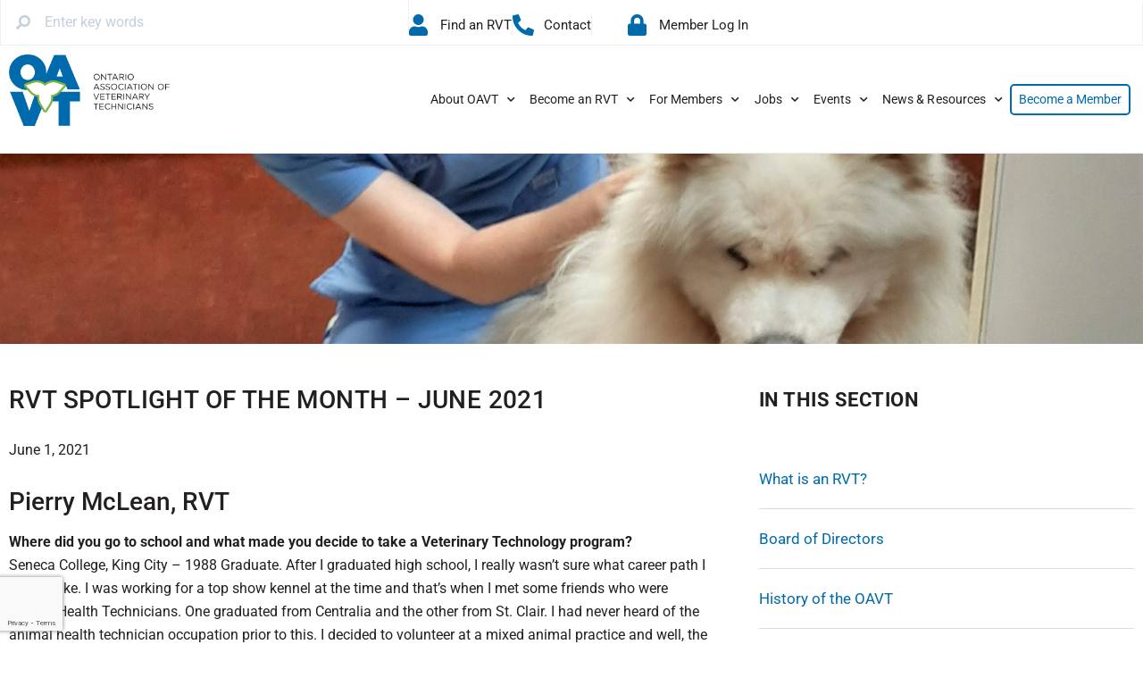

--- FILE ---
content_type: text/html; charset=UTF-8
request_url: https://oavt.org/rvt-spotlight-of-the-month/rvt-spotlight-of-the-month-june-2021/
body_size: 29577
content:
<!doctype html>
<html lang="en-US">
<head>
	<meta charset="UTF-8">
	<meta name="viewport" content="width=device-width, initial-scale=1">
	<link rel="profile" href="https://gmpg.org/xfn/11">
	<meta name='robots' content='index, follow, max-image-preview:large, max-snippet:-1, max-video-preview:-1' />
	<style>img:is([sizes="auto" i], [sizes^="auto," i]) { contain-intrinsic-size: 3000px 1500px }</style>
	
	<!-- This site is optimized with the Yoast SEO plugin v26.7 - https://yoast.com/wordpress/plugins/seo/ -->
	<title>RVT Spotlight of the Month - June 2021 &#8212; Ontario Association of Veterinary Technicians</title>
	<link rel="canonical" href="https://oavt.org/rvt-spotlight-of-the-month/rvt-spotlight-of-the-month-june-2021/" />
	<meta property="og:locale" content="en_US" />
	<meta property="og:type" content="article" />
	<meta property="og:title" content="RVT Spotlight of the Month - June 2021 &#8212; Ontario Association of Veterinary Technicians" />
	<meta property="og:description" content="Pierry McLean, RVT Where did you go to school and what made you decide to take a Veterinary Technology program?  Seneca College, King City &#8211; 1988 Graduate. After I graduated high school, I really wasn’t sure what career path I would take. I was working for a top show kennel at the time and that’s [&hellip;]" />
	<meta property="og:url" content="https://oavt.org/rvt-spotlight-of-the-month/rvt-spotlight-of-the-month-june-2021/" />
	<meta property="og:site_name" content="Ontario Association of Veterinary Technicians" />
	<meta property="article:publisher" content="https://www.facebook.com/TheOAVT" />
	<meta property="article:published_time" content="2021-06-01T13:19:38+00:00" />
	<meta name="author" content="oavtstaff_myscha" />
	<meta name="twitter:card" content="summary_large_image" />
	<meta name="twitter:creator" content="@The_OAVT" />
	<meta name="twitter:site" content="@The_OAVT" />
	<meta name="twitter:label1" content="Written by" />
	<meta name="twitter:data1" content="oavtstaff_myscha" />
	<meta name="twitter:label2" content="Est. reading time" />
	<meta name="twitter:data2" content="4 minutes" />
	<script type="application/ld+json" class="yoast-schema-graph">{"@context":"https://schema.org","@graph":[{"@type":"Article","@id":"https://oavt.org/rvt-spotlight-of-the-month/rvt-spotlight-of-the-month-june-2021/#article","isPartOf":{"@id":"https://oavt.org/rvt-spotlight-of-the-month/rvt-spotlight-of-the-month-june-2021/"},"author":{"name":"oavtstaff_myscha","@id":"https://oavt.org/#/schema/person/7c2ab6317ba3866ba83f52aa6551db6f"},"headline":"RVT Spotlight of the Month &#8211; June 2021","datePublished":"2021-06-01T13:19:38+00:00","mainEntityOfPage":{"@id":"https://oavt.org/rvt-spotlight-of-the-month/rvt-spotlight-of-the-month-june-2021/"},"wordCount":823,"publisher":{"@id":"https://oavt.org/#organization"},"articleSection":["RVT Spotlight of the Month"],"inLanguage":"en-US"},{"@type":"WebPage","@id":"https://oavt.org/rvt-spotlight-of-the-month/rvt-spotlight-of-the-month-june-2021/","url":"https://oavt.org/rvt-spotlight-of-the-month/rvt-spotlight-of-the-month-june-2021/","name":"RVT Spotlight of the Month - June 2021 &#8212; Ontario Association of Veterinary Technicians","isPartOf":{"@id":"https://oavt.org/#website"},"datePublished":"2021-06-01T13:19:38+00:00","breadcrumb":{"@id":"https://oavt.org/rvt-spotlight-of-the-month/rvt-spotlight-of-the-month-june-2021/#breadcrumb"},"inLanguage":"en-US","potentialAction":[{"@type":"ReadAction","target":["https://oavt.org/rvt-spotlight-of-the-month/rvt-spotlight-of-the-month-june-2021/"]}]},{"@type":"BreadcrumbList","@id":"https://oavt.org/rvt-spotlight-of-the-month/rvt-spotlight-of-the-month-june-2021/#breadcrumb","itemListElement":[{"@type":"ListItem","position":1,"name":"Home","item":"https://oavt.org/"},{"@type":"ListItem","position":2,"name":"RVT Spotlight of the Month","item":"https://oavt.org/category/rvt-spotlight-of-the-month/"},{"@type":"ListItem","position":3,"name":"RVT Spotlight of the Month &#8211; June 2021"}]},{"@type":"WebSite","@id":"https://oavt.org/#website","url":"https://oavt.org/","name":"Ontario Association of Veterinary Technicians","description":"1970-2023","publisher":{"@id":"https://oavt.org/#organization"},"potentialAction":[{"@type":"SearchAction","target":{"@type":"EntryPoint","urlTemplate":"https://oavt.org/?s={search_term_string}"},"query-input":{"@type":"PropertyValueSpecification","valueRequired":true,"valueName":"search_term_string"}}],"inLanguage":"en-US"},{"@type":"Organization","@id":"https://oavt.org/#organization","name":"Ontario Association of Veterinary Technicians","url":"https://oavt.org/","logo":{"@type":"ImageObject","inLanguage":"en-US","@id":"https://oavt.org/#/schema/logo/image/","url":"https://staging.oavt.org/wp-content/uploads/2020/08/OAVT_logo_2020.png","contentUrl":"https://staging.oavt.org/wp-content/uploads/2020/08/OAVT_logo_2020.png","width":450,"height":155,"caption":"Ontario Association of Veterinary Technicians"},"image":{"@id":"https://oavt.org/#/schema/logo/image/"},"sameAs":["https://www.facebook.com/TheOAVT","https://x.com/The_OAVT","https://www.instagram.com/oavt_rvts/","https://www.linkedin.com/company/ontario-association-of-veterinary-technicians","https://www.pinterest.ca/OAVTRVT/","https://www.youtube.com/channel/UCu21uOjXNl8qRAWJHfjst6Q"]},{"@type":"Person","@id":"https://oavt.org/#/schema/person/7c2ab6317ba3866ba83f52aa6551db6f","name":"oavtstaff_myscha","url":"https://oavt.org/author/oavtstaff_myscha/"}]}</script>
	<!-- / Yoast SEO plugin. -->


<link rel='dns-prefetch' href='//fonts.googleapis.com' />
<link rel="alternate" type="application/rss+xml" title="Ontario Association of Veterinary Technicians &raquo; Feed" href="https://oavt.org/feed/" />
<link rel="alternate" type="application/rss+xml" title="Ontario Association of Veterinary Technicians &raquo; Comments Feed" href="https://oavt.org/comments/feed/" />
<script>
window._wpemojiSettings = {"baseUrl":"https:\/\/s.w.org\/images\/core\/emoji\/16.0.1\/72x72\/","ext":".png","svgUrl":"https:\/\/s.w.org\/images\/core\/emoji\/16.0.1\/svg\/","svgExt":".svg","source":{"concatemoji":"https:\/\/oavt.org\/wp-includes\/js\/wp-emoji-release.min.js?ver=6.8.3"}};
/*! This file is auto-generated */
!function(s,n){var o,i,e;function c(e){try{var t={supportTests:e,timestamp:(new Date).valueOf()};sessionStorage.setItem(o,JSON.stringify(t))}catch(e){}}function p(e,t,n){e.clearRect(0,0,e.canvas.width,e.canvas.height),e.fillText(t,0,0);var t=new Uint32Array(e.getImageData(0,0,e.canvas.width,e.canvas.height).data),a=(e.clearRect(0,0,e.canvas.width,e.canvas.height),e.fillText(n,0,0),new Uint32Array(e.getImageData(0,0,e.canvas.width,e.canvas.height).data));return t.every(function(e,t){return e===a[t]})}function u(e,t){e.clearRect(0,0,e.canvas.width,e.canvas.height),e.fillText(t,0,0);for(var n=e.getImageData(16,16,1,1),a=0;a<n.data.length;a++)if(0!==n.data[a])return!1;return!0}function f(e,t,n,a){switch(t){case"flag":return n(e,"\ud83c\udff3\ufe0f\u200d\u26a7\ufe0f","\ud83c\udff3\ufe0f\u200b\u26a7\ufe0f")?!1:!n(e,"\ud83c\udde8\ud83c\uddf6","\ud83c\udde8\u200b\ud83c\uddf6")&&!n(e,"\ud83c\udff4\udb40\udc67\udb40\udc62\udb40\udc65\udb40\udc6e\udb40\udc67\udb40\udc7f","\ud83c\udff4\u200b\udb40\udc67\u200b\udb40\udc62\u200b\udb40\udc65\u200b\udb40\udc6e\u200b\udb40\udc67\u200b\udb40\udc7f");case"emoji":return!a(e,"\ud83e\udedf")}return!1}function g(e,t,n,a){var r="undefined"!=typeof WorkerGlobalScope&&self instanceof WorkerGlobalScope?new OffscreenCanvas(300,150):s.createElement("canvas"),o=r.getContext("2d",{willReadFrequently:!0}),i=(o.textBaseline="top",o.font="600 32px Arial",{});return e.forEach(function(e){i[e]=t(o,e,n,a)}),i}function t(e){var t=s.createElement("script");t.src=e,t.defer=!0,s.head.appendChild(t)}"undefined"!=typeof Promise&&(o="wpEmojiSettingsSupports",i=["flag","emoji"],n.supports={everything:!0,everythingExceptFlag:!0},e=new Promise(function(e){s.addEventListener("DOMContentLoaded",e,{once:!0})}),new Promise(function(t){var n=function(){try{var e=JSON.parse(sessionStorage.getItem(o));if("object"==typeof e&&"number"==typeof e.timestamp&&(new Date).valueOf()<e.timestamp+604800&&"object"==typeof e.supportTests)return e.supportTests}catch(e){}return null}();if(!n){if("undefined"!=typeof Worker&&"undefined"!=typeof OffscreenCanvas&&"undefined"!=typeof URL&&URL.createObjectURL&&"undefined"!=typeof Blob)try{var e="postMessage("+g.toString()+"("+[JSON.stringify(i),f.toString(),p.toString(),u.toString()].join(",")+"));",a=new Blob([e],{type:"text/javascript"}),r=new Worker(URL.createObjectURL(a),{name:"wpTestEmojiSupports"});return void(r.onmessage=function(e){c(n=e.data),r.terminate(),t(n)})}catch(e){}c(n=g(i,f,p,u))}t(n)}).then(function(e){for(var t in e)n.supports[t]=e[t],n.supports.everything=n.supports.everything&&n.supports[t],"flag"!==t&&(n.supports.everythingExceptFlag=n.supports.everythingExceptFlag&&n.supports[t]);n.supports.everythingExceptFlag=n.supports.everythingExceptFlag&&!n.supports.flag,n.DOMReady=!1,n.readyCallback=function(){n.DOMReady=!0}}).then(function(){return e}).then(function(){var e;n.supports.everything||(n.readyCallback(),(e=n.source||{}).concatemoji?t(e.concatemoji):e.wpemoji&&e.twemoji&&(t(e.twemoji),t(e.wpemoji)))}))}((window,document),window._wpemojiSettings);
</script>
<link rel='stylesheet' id='wc-first-data-clover-credit-card-checkout-block-css' href='https://oavt.org/wp-content/plugins/woocommerce-gateway-firstdata/assets/css/blocks/wc-first-data-clover-credit-card-checkout-block.css?ver=1769811296' media='all' />
<link rel='stylesheet' id='wc-moneris-checkout-block-css' href='https://oavt.org/wp-content/plugins/woocommerce-gateway-moneris/assets/css/blocks/wc-moneris-checkout-block.css?ver=3.4.5' media='all' />
<link rel='stylesheet' id='formidable-css' href='https://oavt.org/wp-content/plugins/formidable/css/formidableforms.css?ver=116138' media='all' />
<link rel='stylesheet' id='dashicons-css' href='https://oavt.org/wp-includes/css/dashicons.min.css?ver=6.8.3' media='all' />
<link rel='stylesheet' id='post-views-counter-frontend-css' href='https://oavt.org/wp-content/plugins/post-views-counter/css/frontend.css?ver=1.7.0' media='all' />
<link rel='stylesheet' id='wp-event-manager-frontend-css' href='https://oavt.org/wp-content/plugins/wp-event-manager/assets/css/frontend.min.css?ver=6.8.3' media='all' />
<link rel='stylesheet' id='wp-event-manager-jquery-ui-daterangepicker-css' href='https://oavt.org/wp-content/plugins/wp-event-manager/assets/js/jquery-ui-daterangepicker/jquery.comiseo.daterangepicker.css?ver=6.8.3' media='all' />
<link rel='stylesheet' id='wp-event-manager-jquery-ui-daterangepicker-style-css' href='https://oavt.org/wp-content/plugins/wp-event-manager/assets/js/jquery-ui-daterangepicker/styles.css?ver=6.8.3' media='all' />
<link rel='stylesheet' id='wp-event-manager-jquery-ui-css-css' href='https://oavt.org/wp-content/plugins/wp-event-manager/assets/js/jquery-ui/jquery-ui.css?ver=6.8.3' media='all' />
<link rel='stylesheet' id='wp-event-manager-grid-style-css' href='https://oavt.org/wp-content/plugins/wp-event-manager/assets/css/wpem-grid.min.css?ver=6.8.3' media='all' />
<link rel='stylesheet' id='wp-event-manager-font-style-css' href='https://oavt.org/wp-content/plugins/wp-event-manager/assets/fonts/style.css?ver=6.8.3' media='all' />
<style id='wp-emoji-styles-inline-css'>

	img.wp-smiley, img.emoji {
		display: inline !important;
		border: none !important;
		box-shadow: none !important;
		height: 1em !important;
		width: 1em !important;
		margin: 0 0.07em !important;
		vertical-align: -0.1em !important;
		background: none !important;
		padding: 0 !important;
	}
</style>
<link rel='stylesheet' id='wp-block-library-css' href='https://oavt.org/wp-includes/css/dist/block-library/style.min.css?ver=6.8.3' media='all' />
<style id='caterhamcomputing-cc-child-pages-style-inline-css'>


</style>
<style id='global-styles-inline-css'>
:root{--wp--preset--aspect-ratio--square: 1;--wp--preset--aspect-ratio--4-3: 4/3;--wp--preset--aspect-ratio--3-4: 3/4;--wp--preset--aspect-ratio--3-2: 3/2;--wp--preset--aspect-ratio--2-3: 2/3;--wp--preset--aspect-ratio--16-9: 16/9;--wp--preset--aspect-ratio--9-16: 9/16;--wp--preset--color--black: #000000;--wp--preset--color--cyan-bluish-gray: #abb8c3;--wp--preset--color--white: #ffffff;--wp--preset--color--pale-pink: #f78da7;--wp--preset--color--vivid-red: #cf2e2e;--wp--preset--color--luminous-vivid-orange: #ff6900;--wp--preset--color--luminous-vivid-amber: #fcb900;--wp--preset--color--light-green-cyan: #7bdcb5;--wp--preset--color--vivid-green-cyan: #00d084;--wp--preset--color--pale-cyan-blue: #8ed1fc;--wp--preset--color--vivid-cyan-blue: #0693e3;--wp--preset--color--vivid-purple: #9b51e0;--wp--preset--gradient--vivid-cyan-blue-to-vivid-purple: linear-gradient(135deg,rgba(6,147,227,1) 0%,rgb(155,81,224) 100%);--wp--preset--gradient--light-green-cyan-to-vivid-green-cyan: linear-gradient(135deg,rgb(122,220,180) 0%,rgb(0,208,130) 100%);--wp--preset--gradient--luminous-vivid-amber-to-luminous-vivid-orange: linear-gradient(135deg,rgba(252,185,0,1) 0%,rgba(255,105,0,1) 100%);--wp--preset--gradient--luminous-vivid-orange-to-vivid-red: linear-gradient(135deg,rgba(255,105,0,1) 0%,rgb(207,46,46) 100%);--wp--preset--gradient--very-light-gray-to-cyan-bluish-gray: linear-gradient(135deg,rgb(238,238,238) 0%,rgb(169,184,195) 100%);--wp--preset--gradient--cool-to-warm-spectrum: linear-gradient(135deg,rgb(74,234,220) 0%,rgb(151,120,209) 20%,rgb(207,42,186) 40%,rgb(238,44,130) 60%,rgb(251,105,98) 80%,rgb(254,248,76) 100%);--wp--preset--gradient--blush-light-purple: linear-gradient(135deg,rgb(255,206,236) 0%,rgb(152,150,240) 100%);--wp--preset--gradient--blush-bordeaux: linear-gradient(135deg,rgb(254,205,165) 0%,rgb(254,45,45) 50%,rgb(107,0,62) 100%);--wp--preset--gradient--luminous-dusk: linear-gradient(135deg,rgb(255,203,112) 0%,rgb(199,81,192) 50%,rgb(65,88,208) 100%);--wp--preset--gradient--pale-ocean: linear-gradient(135deg,rgb(255,245,203) 0%,rgb(182,227,212) 50%,rgb(51,167,181) 100%);--wp--preset--gradient--electric-grass: linear-gradient(135deg,rgb(202,248,128) 0%,rgb(113,206,126) 100%);--wp--preset--gradient--midnight: linear-gradient(135deg,rgb(2,3,129) 0%,rgb(40,116,252) 100%);--wp--preset--font-size--small: 13px;--wp--preset--font-size--medium: 20px;--wp--preset--font-size--large: 36px;--wp--preset--font-size--x-large: 42px;--wp--preset--spacing--20: 0.44rem;--wp--preset--spacing--30: 0.67rem;--wp--preset--spacing--40: 1rem;--wp--preset--spacing--50: 1.5rem;--wp--preset--spacing--60: 2.25rem;--wp--preset--spacing--70: 3.38rem;--wp--preset--spacing--80: 5.06rem;--wp--preset--shadow--natural: 6px 6px 9px rgba(0, 0, 0, 0.2);--wp--preset--shadow--deep: 12px 12px 50px rgba(0, 0, 0, 0.4);--wp--preset--shadow--sharp: 6px 6px 0px rgba(0, 0, 0, 0.2);--wp--preset--shadow--outlined: 6px 6px 0px -3px rgba(255, 255, 255, 1), 6px 6px rgba(0, 0, 0, 1);--wp--preset--shadow--crisp: 6px 6px 0px rgba(0, 0, 0, 1);}:root { --wp--style--global--content-size: 800px;--wp--style--global--wide-size: 1200px; }:where(body) { margin: 0; }.wp-site-blocks > .alignleft { float: left; margin-right: 2em; }.wp-site-blocks > .alignright { float: right; margin-left: 2em; }.wp-site-blocks > .aligncenter { justify-content: center; margin-left: auto; margin-right: auto; }:where(.wp-site-blocks) > * { margin-block-start: 24px; margin-block-end: 0; }:where(.wp-site-blocks) > :first-child { margin-block-start: 0; }:where(.wp-site-blocks) > :last-child { margin-block-end: 0; }:root { --wp--style--block-gap: 24px; }:root :where(.is-layout-flow) > :first-child{margin-block-start: 0;}:root :where(.is-layout-flow) > :last-child{margin-block-end: 0;}:root :where(.is-layout-flow) > *{margin-block-start: 24px;margin-block-end: 0;}:root :where(.is-layout-constrained) > :first-child{margin-block-start: 0;}:root :where(.is-layout-constrained) > :last-child{margin-block-end: 0;}:root :where(.is-layout-constrained) > *{margin-block-start: 24px;margin-block-end: 0;}:root :where(.is-layout-flex){gap: 24px;}:root :where(.is-layout-grid){gap: 24px;}.is-layout-flow > .alignleft{float: left;margin-inline-start: 0;margin-inline-end: 2em;}.is-layout-flow > .alignright{float: right;margin-inline-start: 2em;margin-inline-end: 0;}.is-layout-flow > .aligncenter{margin-left: auto !important;margin-right: auto !important;}.is-layout-constrained > .alignleft{float: left;margin-inline-start: 0;margin-inline-end: 2em;}.is-layout-constrained > .alignright{float: right;margin-inline-start: 2em;margin-inline-end: 0;}.is-layout-constrained > .aligncenter{margin-left: auto !important;margin-right: auto !important;}.is-layout-constrained > :where(:not(.alignleft):not(.alignright):not(.alignfull)){max-width: var(--wp--style--global--content-size);margin-left: auto !important;margin-right: auto !important;}.is-layout-constrained > .alignwide{max-width: var(--wp--style--global--wide-size);}body .is-layout-flex{display: flex;}.is-layout-flex{flex-wrap: wrap;align-items: center;}.is-layout-flex > :is(*, div){margin: 0;}body .is-layout-grid{display: grid;}.is-layout-grid > :is(*, div){margin: 0;}body{padding-top: 0px;padding-right: 0px;padding-bottom: 0px;padding-left: 0px;}a:where(:not(.wp-element-button)){text-decoration: underline;}:root :where(.wp-element-button, .wp-block-button__link){background-color: #32373c;border-width: 0;color: #fff;font-family: inherit;font-size: inherit;line-height: inherit;padding: calc(0.667em + 2px) calc(1.333em + 2px);text-decoration: none;}.has-black-color{color: var(--wp--preset--color--black) !important;}.has-cyan-bluish-gray-color{color: var(--wp--preset--color--cyan-bluish-gray) !important;}.has-white-color{color: var(--wp--preset--color--white) !important;}.has-pale-pink-color{color: var(--wp--preset--color--pale-pink) !important;}.has-vivid-red-color{color: var(--wp--preset--color--vivid-red) !important;}.has-luminous-vivid-orange-color{color: var(--wp--preset--color--luminous-vivid-orange) !important;}.has-luminous-vivid-amber-color{color: var(--wp--preset--color--luminous-vivid-amber) !important;}.has-light-green-cyan-color{color: var(--wp--preset--color--light-green-cyan) !important;}.has-vivid-green-cyan-color{color: var(--wp--preset--color--vivid-green-cyan) !important;}.has-pale-cyan-blue-color{color: var(--wp--preset--color--pale-cyan-blue) !important;}.has-vivid-cyan-blue-color{color: var(--wp--preset--color--vivid-cyan-blue) !important;}.has-vivid-purple-color{color: var(--wp--preset--color--vivid-purple) !important;}.has-black-background-color{background-color: var(--wp--preset--color--black) !important;}.has-cyan-bluish-gray-background-color{background-color: var(--wp--preset--color--cyan-bluish-gray) !important;}.has-white-background-color{background-color: var(--wp--preset--color--white) !important;}.has-pale-pink-background-color{background-color: var(--wp--preset--color--pale-pink) !important;}.has-vivid-red-background-color{background-color: var(--wp--preset--color--vivid-red) !important;}.has-luminous-vivid-orange-background-color{background-color: var(--wp--preset--color--luminous-vivid-orange) !important;}.has-luminous-vivid-amber-background-color{background-color: var(--wp--preset--color--luminous-vivid-amber) !important;}.has-light-green-cyan-background-color{background-color: var(--wp--preset--color--light-green-cyan) !important;}.has-vivid-green-cyan-background-color{background-color: var(--wp--preset--color--vivid-green-cyan) !important;}.has-pale-cyan-blue-background-color{background-color: var(--wp--preset--color--pale-cyan-blue) !important;}.has-vivid-cyan-blue-background-color{background-color: var(--wp--preset--color--vivid-cyan-blue) !important;}.has-vivid-purple-background-color{background-color: var(--wp--preset--color--vivid-purple) !important;}.has-black-border-color{border-color: var(--wp--preset--color--black) !important;}.has-cyan-bluish-gray-border-color{border-color: var(--wp--preset--color--cyan-bluish-gray) !important;}.has-white-border-color{border-color: var(--wp--preset--color--white) !important;}.has-pale-pink-border-color{border-color: var(--wp--preset--color--pale-pink) !important;}.has-vivid-red-border-color{border-color: var(--wp--preset--color--vivid-red) !important;}.has-luminous-vivid-orange-border-color{border-color: var(--wp--preset--color--luminous-vivid-orange) !important;}.has-luminous-vivid-amber-border-color{border-color: var(--wp--preset--color--luminous-vivid-amber) !important;}.has-light-green-cyan-border-color{border-color: var(--wp--preset--color--light-green-cyan) !important;}.has-vivid-green-cyan-border-color{border-color: var(--wp--preset--color--vivid-green-cyan) !important;}.has-pale-cyan-blue-border-color{border-color: var(--wp--preset--color--pale-cyan-blue) !important;}.has-vivid-cyan-blue-border-color{border-color: var(--wp--preset--color--vivid-cyan-blue) !important;}.has-vivid-purple-border-color{border-color: var(--wp--preset--color--vivid-purple) !important;}.has-vivid-cyan-blue-to-vivid-purple-gradient-background{background: var(--wp--preset--gradient--vivid-cyan-blue-to-vivid-purple) !important;}.has-light-green-cyan-to-vivid-green-cyan-gradient-background{background: var(--wp--preset--gradient--light-green-cyan-to-vivid-green-cyan) !important;}.has-luminous-vivid-amber-to-luminous-vivid-orange-gradient-background{background: var(--wp--preset--gradient--luminous-vivid-amber-to-luminous-vivid-orange) !important;}.has-luminous-vivid-orange-to-vivid-red-gradient-background{background: var(--wp--preset--gradient--luminous-vivid-orange-to-vivid-red) !important;}.has-very-light-gray-to-cyan-bluish-gray-gradient-background{background: var(--wp--preset--gradient--very-light-gray-to-cyan-bluish-gray) !important;}.has-cool-to-warm-spectrum-gradient-background{background: var(--wp--preset--gradient--cool-to-warm-spectrum) !important;}.has-blush-light-purple-gradient-background{background: var(--wp--preset--gradient--blush-light-purple) !important;}.has-blush-bordeaux-gradient-background{background: var(--wp--preset--gradient--blush-bordeaux) !important;}.has-luminous-dusk-gradient-background{background: var(--wp--preset--gradient--luminous-dusk) !important;}.has-pale-ocean-gradient-background{background: var(--wp--preset--gradient--pale-ocean) !important;}.has-electric-grass-gradient-background{background: var(--wp--preset--gradient--electric-grass) !important;}.has-midnight-gradient-background{background: var(--wp--preset--gradient--midnight) !important;}.has-small-font-size{font-size: var(--wp--preset--font-size--small) !important;}.has-medium-font-size{font-size: var(--wp--preset--font-size--medium) !important;}.has-large-font-size{font-size: var(--wp--preset--font-size--large) !important;}.has-x-large-font-size{font-size: var(--wp--preset--font-size--x-large) !important;}
:root :where(.wp-block-pullquote){font-size: 1.5em;line-height: 1.6;}
</style>
<link rel='stylesheet' id='ccchildpagescss-css' href='https://oavt.org/wp-content/plugins/cc-child-pages/includes/css/styles.css?ver=1.43' media='all' />
<link rel='stylesheet' id='ccchildpagesskincss-css' href='https://oavt.org/wp-content/plugins/cc-child-pages/includes/css/skins.css?ver=1.43' media='all' />
<link rel='stylesheet' id='sjb-fjp-addon-enhancements-font-awesome-css' href='https://oavt.org/wp-content/plugins/sjb-fjp-addon-enhancements/includes/css/all.min.css?ver=6.0.0' media='all' />
<link rel='stylesheet' id='sjb-fjp-addon-enhancements-css' href='https://oavt.org/wp-content/plugins/sjb-fjp-addon-enhancements/public/css/sjb-fjp-addon-enhancements-public.css?ver=1.1.0' media='all' />
<link rel='stylesheet' id='sjb-fjp-addon-enhancements-jquery-ui-css' href='https://oavt.org/wp-content/plugins/sjb-fjp-addon-enhancements/includes/css/jquery-ui.css?ver=1.12.1' media='all' />
<link rel='stylesheet' id='sjb-fjp-addon-enhancements-google-fonts-css' href='https://fonts.googleapis.com/css?family=Roboto%3A100%2C100i%2C300%2C300i%2C400%2C400i%2C500%2C500i%2C700%2C700i%2C900%2C900i&#038;ver=1.1.0' media='all' />
<link rel='stylesheet' id='to-top-css' href='https://oavt.org/wp-content/plugins/to-top/public/css/to-top-public.css?ver=2.5.5' media='all' />
<link rel='stylesheet' id='woocommerce-layout-css' href='https://oavt.org/wp-content/plugins/woocommerce/assets/css/woocommerce-layout.css?ver=10.4.3' media='all' />
<link rel='stylesheet' id='woocommerce-smallscreen-css' href='https://oavt.org/wp-content/plugins/woocommerce/assets/css/woocommerce-smallscreen.css?ver=10.4.3' media='only screen and (max-width: 768px)' />
<link rel='stylesheet' id='woocommerce-general-css' href='https://oavt.org/wp-content/plugins/woocommerce/assets/css/woocommerce.css?ver=10.4.3' media='all' />
<style id='woocommerce-inline-inline-css'>
.woocommerce form .form-row .required { visibility: visible; }
</style>
<link rel='stylesheet' id='wp-event-manager-wc-paid-listing-frontend-css' href='https://oavt.org/wp-content/plugins/wp-event-manager-wc-paid-listings/assets/css/frontend.min.css?ver=6.8.3' media='all' />
<link rel='stylesheet' id='wp-event-manager-jquery-timepicker-css-css' href='https://oavt.org/wp-content/plugins/wp-event-manager/assets/js/jquery-timepicker/jquery.timepicker.min.css?ver=6.8.3' media='all' />
<link rel='stylesheet' id='wp-job-manager-job-listings-css' href='https://oavt.org/wp-content/plugins/wp-job-manager/assets/dist/css/job-listings.css?ver=598383a28ac5f9f156e4' media='all' />
<link rel='stylesheet' id='wp-job-manager-tags-frontend-css' href='https://oavt.org/wp-content/plugins/wp-job-manager-tags/assets/dist/css/frontend.css?ver=1.4.6' media='all' />
<link rel='stylesheet' id='wc-paid-listings-packages-css' href='https://oavt.org/wp-content/plugins/wp-job-manager-wc-paid-listings/assets/dist/css/packages.css?ver=3.0.3' media='all' />
<link rel='stylesheet' id='hello-elementor-theme-style-css' href='https://oavt.org/wp-content/themes/hello-elementor/assets/css/theme.css?ver=3.4.4' media='all' />
<link rel='stylesheet' id='hello-elementor-child-style-css' href='https://oavt.org/wp-content/themes/hello-theme-child-master/style.css?ver=1.0.0' media='all' />
<link rel='stylesheet' id='hello-elementor-css' href='https://oavt.org/wp-content/themes/hello-elementor/assets/css/reset.css?ver=3.4.4' media='all' />
<link rel='stylesheet' id='hello-elementor-header-footer-css' href='https://oavt.org/wp-content/themes/hello-elementor/assets/css/header-footer.css?ver=3.4.4' media='all' />
<link rel='stylesheet' id='dflip-style-css' href='https://oavt.org/wp-content/plugins/3d-flipbook-dflip-lite/assets/css/dflip.min.css?ver=2.4.20' media='all' />
<link rel='stylesheet' id='dearpdf-style-css' href='https://oavt.org/wp-content/plugins/dearpdf-lite/assets/css/dearpdf.min.css?ver=2.0.38' media='all' />
<link rel='stylesheet' id='elementor-frontend-css' href='https://oavt.org/wp-content/plugins/elementor/assets/css/frontend.min.css?ver=3.34.1' media='all' />
<link rel='stylesheet' id='widget-search-form-css' href='https://oavt.org/wp-content/plugins/elementor-pro/assets/css/widget-search-form.min.css?ver=3.32.3' media='all' />
<link rel='stylesheet' id='elementor-icons-shared-0-css' href='https://oavt.org/wp-content/plugins/elementor/assets/lib/font-awesome/css/fontawesome.min.css?ver=5.15.3' media='all' />
<link rel='stylesheet' id='elementor-icons-fa-solid-css' href='https://oavt.org/wp-content/plugins/elementor/assets/lib/font-awesome/css/solid.min.css?ver=5.15.3' media='all' />
<link rel='stylesheet' id='widget-icon-list-css' href='https://oavt.org/wp-content/plugins/elementor/assets/css/widget-icon-list.min.css?ver=3.34.1' media='all' />
<link rel='stylesheet' id='widget-image-css' href='https://oavt.org/wp-content/plugins/elementor/assets/css/widget-image.min.css?ver=3.34.1' media='all' />
<link rel='stylesheet' id='widget-nav-menu-css' href='https://oavt.org/wp-content/plugins/elementor-pro/assets/css/widget-nav-menu.min.css?ver=3.32.3' media='all' />
<link rel='stylesheet' id='widget-icon-box-css' href='https://oavt.org/wp-content/plugins/elementor/assets/css/widget-icon-box.min.css?ver=3.34.1' media='all' />
<link rel='stylesheet' id='eael-general-css' href='https://oavt.org/wp-content/plugins/essential-addons-for-elementor-lite/assets/front-end/css/view/general.min.css?ver=6.5.7' media='all' />
<link rel='stylesheet' id='eael-227-css' href='https://oavt.org/wp-content/uploads/essential-addons-elementor/eael-227.css?ver=1622539178' media='all' />
<link rel='stylesheet' id='widget-heading-css' href='https://oavt.org/wp-content/plugins/elementor/assets/css/widget-heading.min.css?ver=3.34.1' media='all' />
<link rel='stylesheet' id='widget-form-css' href='https://oavt.org/wp-content/plugins/elementor-pro/assets/css/widget-form.min.css?ver=3.32.3' media='all' />
<link rel='stylesheet' id='widget-social-icons-css' href='https://oavt.org/wp-content/plugins/elementor/assets/css/widget-social-icons.min.css?ver=3.34.1' media='all' />
<link rel='stylesheet' id='e-apple-webkit-css' href='https://oavt.org/wp-content/plugins/elementor/assets/css/conditionals/apple-webkit.min.css?ver=3.34.1' media='all' />
<link rel='stylesheet' id='widget-spacer-css' href='https://oavt.org/wp-content/plugins/elementor/assets/css/widget-spacer.min.css?ver=3.34.1' media='all' />
<link rel='stylesheet' id='swiper-css' href='https://oavt.org/wp-content/plugins/elementor/assets/lib/swiper/v8/css/swiper.min.css?ver=8.4.5' media='all' />
<link rel='stylesheet' id='e-swiper-css' href='https://oavt.org/wp-content/plugins/elementor/assets/css/conditionals/e-swiper.min.css?ver=3.34.1' media='all' />
<link rel='stylesheet' id='elementor-icons-css' href='https://oavt.org/wp-content/plugins/elementor/assets/lib/eicons/css/elementor-icons.min.css?ver=5.45.0' media='all' />
<style id='elementor-icons-inline-css'>

		.elementor-add-new-section .elementor-add-templately-promo-button{
            background-color: #5d4fff !important;
            background-image: url(https://oavt.org/wp-content/plugins/essential-addons-for-elementor-lite/assets/admin/images/templately/logo-icon.svg);
            background-repeat: no-repeat;
            background-position: center center;
            position: relative;
        }
        
		.elementor-add-new-section .elementor-add-templately-promo-button > i{
            height: 12px;
        }
        
        body .elementor-add-new-section .elementor-add-section-area-button {
            margin-left: 0;
        }

		.elementor-add-new-section .elementor-add-templately-promo-button{
            background-color: #5d4fff !important;
            background-image: url(https://oavt.org/wp-content/plugins/essential-addons-for-elementor-lite/assets/admin/images/templately/logo-icon.svg);
            background-repeat: no-repeat;
            background-position: center center;
            position: relative;
        }
        
		.elementor-add-new-section .elementor-add-templately-promo-button > i{
            height: 12px;
        }
        
        body .elementor-add-new-section .elementor-add-section-area-button {
            margin-left: 0;
        }
</style>
<link rel='stylesheet' id='elementor-post-8-css' href='https://oavt.org/wp-content/uploads/elementor/css/post-8.css?ver=1768530965' media='all' />
<link rel='stylesheet' id='elementor-post-18-css' href='https://oavt.org/wp-content/uploads/elementor/css/post-18.css?ver=1768530965' media='all' />
<link rel='stylesheet' id='elementor-post-227-css' href='https://oavt.org/wp-content/uploads/elementor/css/post-227.css?ver=1768530965' media='all' />
<link rel='stylesheet' id='elementor-post-2583-css' href='https://oavt.org/wp-content/uploads/elementor/css/post-2583.css?ver=1768531510' media='all' />
<link rel='stylesheet' id='font-awesome-5-all-css' href='https://oavt.org/wp-content/plugins/elementor/assets/lib/font-awesome/css/all.min.css?ver=6.5.7' media='all' />
<link rel='stylesheet' id='font-awesome-4-shim-css' href='https://oavt.org/wp-content/plugins/elementor/assets/lib/font-awesome/css/v4-shims.min.css?ver=6.5.7' media='all' />
<link rel='stylesheet' id='ecs-styles-css' href='https://oavt.org/wp-content/plugins/ele-custom-skin/assets/css/ecs-style.css?ver=3.1.9' media='all' />
<link rel='stylesheet' id='elementor-post-537-css' href='https://oavt.org/wp-content/uploads/elementor/css/post-537.css?ver=1678286225' media='all' />
<link rel='stylesheet' id='elementor-post-667-css' href='https://oavt.org/wp-content/uploads/elementor/css/post-667.css?ver=1598437925' media='all' />
<link rel='stylesheet' id='elementor-post-812-css' href='https://oavt.org/wp-content/uploads/elementor/css/post-812.css?ver=1598614277' media='all' />
<link rel='stylesheet' id='elementor-post-1030-css' href='https://oavt.org/wp-content/uploads/elementor/css/post-1030.css?ver=1598874883' media='all' />
<link rel='stylesheet' id='elementor-post-1400-css' href='https://oavt.org/wp-content/uploads/elementor/css/post-1400.css?ver=1607538267' media='all' />
<link rel='stylesheet' id='elementor-gf-local-roboto-css' href='https://oavt.org/wp-content/uploads/elementor/google-fonts/css/roboto.css?ver=1742609840' media='all' />
<link rel='stylesheet' id='elementor-gf-local-opensans-css' href='https://oavt.org/wp-content/uploads/elementor/google-fonts/css/opensans.css?ver=1742609873' media='all' />
<link rel='stylesheet' id='elementor-icons-fa-brands-css' href='https://oavt.org/wp-content/plugins/elementor/assets/lib/font-awesome/css/brands.min.css?ver=5.15.3' media='all' />
<script src="https://oavt.org/wp-includes/js/jquery/jquery.min.js?ver=3.7.1" id="jquery-core-js"></script>
<script src="https://oavt.org/wp-includes/js/jquery/jquery-migrate.min.js?ver=3.4.1" id="jquery-migrate-js"></script>
<script src="https://oavt.org/wp-includes/js/jquery/ui/core.min.js?ver=1.13.3" id="jquery-ui-core-js"></script>
<script src="https://oavt.org/wp-includes/js/jquery/ui/datepicker.min.js?ver=1.13.3" id="jquery-ui-datepicker-js"></script>
<script id="jquery-ui-datepicker-js-after">
jQuery(function(jQuery){jQuery.datepicker.setDefaults({"closeText":"Close","currentText":"Today","monthNames":["January","February","March","April","May","June","July","August","September","October","November","December"],"monthNamesShort":["Jan","Feb","Mar","Apr","May","Jun","Jul","Aug","Sep","Oct","Nov","Dec"],"nextText":"Next","prevText":"Previous","dayNames":["Sunday","Monday","Tuesday","Wednesday","Thursday","Friday","Saturday"],"dayNamesShort":["Sun","Mon","Tue","Wed","Thu","Fri","Sat"],"dayNamesMin":["S","M","T","W","T","F","S"],"dateFormat":"MM d, yy","firstDay":1,"isRTL":false});});
</script>
<script id="sjb-fjp-addon-enhancements-js-extra">
var script_object = {"ajaxurl":"https:\/\/oavt.org\/wp-admin\/admin-ajax.php","jquery_alerts":{"invalid_username":"Invalid format or empty username. (Letters and numbers only, no punctuation or special characters, Minimum 5 characters, Maximum 50 characters)","invalid_first_name":"Invalid or empty first name. (Letters only, Maximum 50 characters)","invalid_last_name":"Invalid or empty last name. (Letters only, Maximum 50 characters)","invalid_phone":"Invalid format or empty phone field. (e.g. +(250) 555-0199 etc.)","invalid_email":"Invalid format or empty email field.","empty_member":"Member number fields is empty.","invalid_password":"Password must be at least 8 characters.","mismatch_password":"New and confirm password doesn&#039;t match.","empty_sector":"Sectors field is empty.","empty_specialty":"Areas of Interest field is empty.","empty_address":"Address field is empty.","empty_city":"Select your city.","empty_radius":"Select your work radius.","empty_minimum":"Minimum hours field is empty.","empty_start_date":"Select start date.","empty_end_date":"Select end date.","default_subject":"Locum Request from the OAVT\u2019s Locum Bank","default_message":"Hi,\n\nI came across your profile and wanted to reach out regarding a unique opportunity.\n\nI work for OAVT, and we\u2019re looking to hire for a [Job Title]. I think your profile is a great fit for this role.\n\nIf you\u2019re interested in learning more, I\u2019d love to connect. Would you be available for a quick phone call?\n\nI hope you and your loved ones are safe and healthy, and I look forward to hearing from you soon.\n\nBest Wishes,\nAdmin,\nOAVT","redirect_to_login":"Please login to contact this person. Press \"Ok\" to continue."}};
</script>
<script src="https://oavt.org/wp-content/plugins/sjb-fjp-addon-enhancements/public/js/sjb-fjp-addon-enhancement-public.js?ver=1.1.0" id="sjb-fjp-addon-enhancements-js"></script>
<script id="to-top-js-extra">
var to_top_options = {"scroll_offset":"100","icon_opacity":"100","style":"icon","icon_type":"dashicons-arrow-up-alt2","icon_color":"#ffffff","icon_bg_color":"#7fb22f","icon_size":"32","border_radius":"0","image":"https:\/\/oavt.org\/wp-content\/plugins\/to-top\/admin\/images\/default.png","image_width":"65","image_alt":"","location":"bottom-right","margin_x":"0","margin_y":"20","show_on_admin":"0","enable_autohide":"0","autohide_time":"2","enable_hide_small_device":"1","small_device_max_width":"640","reset":"0"};
</script>
<script async src="https://oavt.org/wp-content/plugins/to-top/public/js/to-top-public.js?ver=2.5.5" id="to-top-js"></script>
<script src="https://oavt.org/wp-content/plugins/woocommerce/assets/js/jquery-blockui/jquery.blockUI.min.js?ver=2.7.0-wc.10.4.3" id="wc-jquery-blockui-js" defer data-wp-strategy="defer"></script>
<script id="wc-add-to-cart-js-extra">
var wc_add_to_cart_params = {"ajax_url":"\/wp-admin\/admin-ajax.php","wc_ajax_url":"\/?wc-ajax=%%endpoint%%","i18n_view_cart":"View cart","cart_url":"https:\/\/oavt.org\/cart\/","is_cart":"","cart_redirect_after_add":"no"};
</script>
<script src="https://oavt.org/wp-content/plugins/woocommerce/assets/js/frontend/add-to-cart.min.js?ver=10.4.3" id="wc-add-to-cart-js" defer data-wp-strategy="defer"></script>
<script src="https://oavt.org/wp-content/plugins/woocommerce/assets/js/js-cookie/js.cookie.min.js?ver=2.1.4-wc.10.4.3" id="wc-js-cookie-js" defer data-wp-strategy="defer"></script>
<script id="woocommerce-js-extra">
var woocommerce_params = {"ajax_url":"\/wp-admin\/admin-ajax.php","wc_ajax_url":"\/?wc-ajax=%%endpoint%%","i18n_password_show":"Show password","i18n_password_hide":"Hide password"};
</script>
<script src="https://oavt.org/wp-content/plugins/woocommerce/assets/js/frontend/woocommerce.min.js?ver=10.4.3" id="woocommerce-js" defer data-wp-strategy="defer"></script>
<script id="ecs_ajax_load-js-extra">
var ecs_ajax_params = {"ajaxurl":"https:\/\/oavt.org\/wp-admin\/admin-ajax.php","posts":"{\"page\":0,\"name\":\"rvt-spotlight-of-the-month-june-2021\",\"category_name\":\"rvt-spotlight-of-the-month\",\"error\":\"\",\"m\":\"\",\"p\":0,\"post_parent\":\"\",\"subpost\":\"\",\"subpost_id\":\"\",\"attachment\":\"\",\"attachment_id\":0,\"pagename\":\"\",\"page_id\":0,\"second\":\"\",\"minute\":\"\",\"hour\":\"\",\"day\":0,\"monthnum\":0,\"year\":0,\"w\":0,\"tag\":\"\",\"cat\":\"\",\"tag_id\":\"\",\"author\":\"\",\"author_name\":\"\",\"feed\":\"\",\"tb\":\"\",\"paged\":0,\"meta_key\":\"\",\"meta_value\":\"\",\"preview\":\"\",\"s\":\"\",\"sentence\":\"\",\"title\":\"\",\"fields\":\"all\",\"menu_order\":\"\",\"embed\":\"\",\"category__in\":[],\"category__not_in\":[],\"category__and\":[],\"post__in\":[],\"post__not_in\":[],\"post_name__in\":[],\"tag__in\":[],\"tag__not_in\":[],\"tag__and\":[],\"tag_slug__in\":[],\"tag_slug__and\":[],\"post_parent__in\":[],\"post_parent__not_in\":[],\"author__in\":[],\"author__not_in\":[],\"search_columns\":[],\"ignore_sticky_posts\":false,\"suppress_filters\":false,\"cache_results\":true,\"update_post_term_cache\":true,\"update_menu_item_cache\":false,\"lazy_load_term_meta\":true,\"update_post_meta_cache\":true,\"post_type\":\"\",\"posts_per_page\":20,\"nopaging\":false,\"comments_per_page\":\"50\",\"no_found_rows\":false,\"order\":\"DESC\"}"};
</script>
<script src="https://oavt.org/wp-content/plugins/ele-custom-skin/assets/js/ecs_ajax_pagination.js?ver=3.1.9" id="ecs_ajax_load-js"></script>
<script src="https://oavt.org/wp-content/plugins/elementor/assets/lib/font-awesome/js/v4-shims.min.js?ver=6.5.7" id="font-awesome-4-shim-js"></script>
<script src="https://oavt.org/wp-content/plugins/ele-custom-skin/assets/js/ecs.js?ver=3.1.9" id="ecs-script-js"></script>
<link rel="EditURI" type="application/rsd+xml" title="RSD" href="https://oavt.org/xmlrpc.php?rsd" />
<meta name="generator" content="WordPress 6.8.3" />
<meta name="generator" content="WooCommerce 10.4.3" />
<link rel='shortlink' href='https://oavt.org/?p=7223' />
<link rel="alternate" title="oEmbed (JSON)" type="application/json+oembed" href="https://oavt.org/wp-json/oembed/1.0/embed?url=https%3A%2F%2Foavt.org%2Frvt-spotlight-of-the-month%2Frvt-spotlight-of-the-month-june-2021%2F" />
<link rel="alternate" title="oEmbed (XML)" type="text/xml+oembed" href="https://oavt.org/wp-json/oembed/1.0/embed?url=https%3A%2F%2Foavt.org%2Frvt-spotlight-of-the-month%2Frvt-spotlight-of-the-month-june-2021%2F&#038;format=xml" />
<script>document.documentElement.className += " js";</script>
	<noscript><style>.woocommerce-product-gallery{ opacity: 1 !important; }</style></noscript>
	<script data-cfasync="false"> var dearPdfLocation = "https://oavt.org/wp-content/plugins/dearpdf-lite/assets/"; var dearpdfWPGlobal = [];</script><meta name="generator" content="Elementor 3.34.1; features: additional_custom_breakpoints; settings: css_print_method-external, google_font-enabled, font_display-auto">
<!-- Google tag (gtag.js) --> <script async src="https://www.googletagmanager.com/gtag/js?id=G-6M1CP3K5TS"></script> <script> var dataLayer = window.dataLayer = window.dataLayer || []; function gtag(){dataLayer.push(arguments);} gtag('js', new Date()); gtag('config', 'G-6M1CP3K5TS'); </script>
			<style>
				.e-con.e-parent:nth-of-type(n+4):not(.e-lazyloaded):not(.e-no-lazyload),
				.e-con.e-parent:nth-of-type(n+4):not(.e-lazyloaded):not(.e-no-lazyload) * {
					background-image: none !important;
				}
				@media screen and (max-height: 1024px) {
					.e-con.e-parent:nth-of-type(n+3):not(.e-lazyloaded):not(.e-no-lazyload),
					.e-con.e-parent:nth-of-type(n+3):not(.e-lazyloaded):not(.e-no-lazyload) * {
						background-image: none !important;
					}
				}
				@media screen and (max-height: 640px) {
					.e-con.e-parent:nth-of-type(n+2):not(.e-lazyloaded):not(.e-no-lazyload),
					.e-con.e-parent:nth-of-type(n+2):not(.e-lazyloaded):not(.e-no-lazyload) * {
						background-image: none !important;
					}
				}
			</style>
			<link rel="icon" href="https://oavt.org/wp-content/uploads/2020/08/cropped-favicon-512x512-1-32x32.png" sizes="32x32" />
<link rel="icon" href="https://oavt.org/wp-content/uploads/2020/08/cropped-favicon-512x512-1-192x192.png" sizes="192x192" />
<link rel="apple-touch-icon" href="https://oavt.org/wp-content/uploads/2020/08/cropped-favicon-512x512-1-180x180.png" />
<meta name="msapplication-TileImage" content="https://oavt.org/wp-content/uploads/2020/08/cropped-favicon-512x512-1-270x270.png" />
		<style id="wp-custom-css">
			/* events counter */
.wpem-single-event-page .wpem-single-event-wrapper .wpem-single-event-body .wpem-single-event-left-content .wpem-single-event-short-info .wpem-viewed-event {
display: none;
}
/* locum board */
.sjb-wrap button[disabled],
.sjb-wrap html input[disabled] {
    cursor: not-allowed;
}
/* */
/* job board */
.single_job_listing .meta .date-posted::before,
.single_job_listing .meta .salary::before {
    margin-right: 0.4em;
}
/* */

.column--content ul,.column--content ol {
	padding-left:1rem;
	margin-bottom:1.5rem;
}

.column--content li {
	margin-bottom:0.5rem
}


.column--content p {
	margin-bottom:1.5rem;
}

.column--content ::marker {
  color: #006aaa;
}

.column--content h3 {
	text-transform:uppercase;
}

/* SELECTION */

::-moz-selection { /* Code for Firefox */
  color: #fff;
  background: rgba(0, 95, 150,0.9);
}

::selection {
  color: #fff;
  background: rgba(0, 95, 150,0.9);
}


html {
  scroll-behavior: smooth !important;
}

/* IMAGES */
.full-width-img img, .column--content .elementor-image img { width: 100%; }

/* STAFF */
.staff-contact-links a .elementor-icon-list-text {
	color:#006aaa !important;
	text-decoration:none !important
}

.staff-contact-links .elementor-icon-list-text strong {
	color:#231f20 !important;
	text-decoration:none !important
}

.staff-contact-links a:hover .elementor-icon-list-text strong {
	text-decoration:none !important
}

@media screen and (max-width:768px) {
.oavt-staff .elementor-posts-container {
    grid-row-gap: 40px !important;
}

	.oavt-staff .elementor-image img {
		width:100%
	}
	
}

/*PAGINATION*/
.paginated .elementor-pagination {
    margin:32px auto;
}

.paginated a.page-numbers:hover {
    text-decoration: none;
    color:#78aa41 !important;
}

.paginated .page-numbers.prev, .paginated .page-numbers.next {
    position:absolute;
    text-transform:uppercase;
    font-weight:bold;
    font-size:0.9375rem;
}

.paginated .page-numbers.prev {
    left:0;
    padding-right:25px;
    color:#231f20;
}


.paginated .page-numbers.next {
    right:0;
    padding-left:25px;
    color:#231f20;
}


.paginated .page-numbers.current {
    color:#fff;
    border-radius: 100%;    
    background: #006aaa;
    display:inline-block;
    line-height:10px;
    padding:15px;
    margin-top:-15px;
    font-weight:normal;
  
}

.paginated a.page-numbers {
    color:#837a73;
}

@media screen and (max-width:768px) {
	.paginated .page-numbers.prev, .paginated .page-numbers.next {
    position:relative;
}
}

/* CHILD PAGES */
.in-this-section .current_page_item a {
	color:#7fb22f !important
}

/* ALERT TEXT */
.content-block span.alert-text {
    display:block;
    color: #8a6d3b;
background-color: #fcf8e3;
border-color: #faebcc;
    padding: 15px;
    margin: 1rem 0 1.25rem;
    border: 1px solid #faebcc;
    border-radius: 4px;
}

.logo--oavt img{width:100% !important;height:auto !important;}

.elementor-message.elementor-message-success{color:#fff;}


.woocommerce #respond input#submit.alt, .woocommerce a.button.alt, .woocommerce button.button.alt, .woocommerce input.button.alt, .single_job_listing .application .application_button, .job_listing_packages_title .button, #submit-a-job input[name="submit_job"], .button.save_draft,  .wpem-form-footer .wpem-theme-button, .event_listing_packages_title .button, .event-manager-button-submit-listing.button, .button.event-manager-button-edit-listing, #job_preview_submit_button, .button.job-manager-button-edit-listing{
	background-color:#7FB22F;
	color:#fff;border:none;
}

.woocommerce #respond input#submit.alt:hover, .woocommerce a.button.alt:hover, .woocommerce button.button.alt:hover, .woocommerce input.button.alt:hover,  .single_job_listing .application .application_button:hover, .job_listing_packages_title .button:hover, .button.save_draft:hover, #submit-a-job input[name="submit_job"]:hover,  .wpem-form-footer .wpem-theme-button:hover, .event_listing_packages_title .button:hover, .event-manager-button-submit-listing.button:hover, .button.event-manager-button-edit-listing:hover, #job_preview_submit_button:hover, .button.job-manager-button-edit-listing:hover{background-color:#006AAA;border:none;}

.woocommerce{width:90%;margin:0 auto;padding-top:60px;padding-bottom:60px;}

.woocommerce-cart .woocommerce, .single-product.woocommerce{padding:0px;margin:0px;width:100%;}

.woocommerce-MyAccount-navigation-link--downloads{display:none;}

.post-password-required{padding:20px;}

.post-password-required .post-password-form p > input{
	padding: 9px 15px 9px 15px;
	background-color: #7FB22F !important;
  color: #ffffff;
	border-radius: 0px 4px 4px 0px;
	    top: 9px;
    position: relative;
    border: 0px;
}
.post-password-required .post-password-form p > input:hover{
	background-color:#006AAA !important;
}

.wpem-single-event-page .wpem-share-this-event .wpem-event-share-lists .wpem-social-icon a{text-indent:-9999px;}

.search-results .elementor-element-41971d90{margin-top:50px;}

.volunt-ops .elementor-widget-container p, .volunt-ops .elementor-widget-container ul, .volunt-ops .elementor-widget-container a{font-size:16px !important;line-height:140%;}

div.ctct-form-embed div.ctct-form-defaults, .ctct-form-defaults{padding:10px 0px 0px 0px !important;}
div.ctct-form-embed #gdpr_text, div.ctct-form-embed #email_address_label_1, div.ctct-form-embed .ctct-form-footer{display:none;}

#email_address_field_1{width:68%;float:left;margin-bottom:0px !important;}

.ctct-form-embed.form_1 .ctct-form-defaults .ctct-form-header{color:#fff;}

.ctct-form-embed.form_1 .ctct-form-custom .ctct-form-button{width:30%;float:right;padding:14px 16px;}

div.ctct-form-embed form.ctct-form-custom div.ctct-form-field{margin-bottom:0px;}
div.ctct-form-embed form.ctct-form-custom{min-height:30px !important;}

.wpem-additional-info-block-wrapper{display:none;}

.job_listings .job_listing .company_logo{display:none !important;}
ul.job_listings li.job_listing a div.position{padding-left:0px;}

.single_job_listing .company  .company_logo{width:auto;height:auto;position:relative;float:none;margin-bottom:20px;max-width:400px;}
.single_job_listing .company  p.name{margin-left:0px;text-align:center;}
.single_job_listing .company{padding:0px 0px 20px 0px;border:none;display:inline-block;box-shadow: none;border-bottom:1px solid #ccc;}

p.order-again {
display: none !important;
}

.site-main .products.columns-4{display:none;}
		</style>
		<!-- To Top Custom CSS --><style type='text/css'>#to_top_scrollup {background-color: #7fb22f;-webkit-border-radius: 0%; -moz-border-radius: 0%; border-radius: 0%;opacity: 1;right:0px;bottom:20px;}</style></head>
<body class="wp-singular post-template-default single single-post postid-7223 single-format-standard wp-custom-logo wp-embed-responsive wp-theme-hello-elementor wp-child-theme-hello-theme-child-master theme-hello-elementor woocommerce-no-js hello-elementor-default hello-elementor-child elementor-default elementor-kit-8 elementor-page-2583">


<a class="skip-link screen-reader-text" href="#content">Skip to content</a>

		<header data-elementor-type="header" data-elementor-id="18" class="elementor elementor-18 elementor-location-header" data-elementor-post-type="elementor_library">
					<div class="elementor-section elementor-top-section elementor-element elementor-element-9c7b299 header--secondary elementor-hidden-mobile elementor-hidden-tablet elementor-section-boxed elementor-section-height-default elementor-section-height-default" data-id="9c7b299" data-element_type="section">
						<div class="elementor-container elementor-column-gap-default">
					<div class="elementor-column elementor-col-50 elementor-top-column elementor-element elementor-element-eef8ebf" data-id="eef8ebf" data-element_type="column">
			<div class="elementor-widget-wrap elementor-element-populated">
						<div class="elementor-element elementor-element-ac2e37b elementor-search-form--skin-minimal header--search-bar elementor-widget elementor-widget-search-form" data-id="ac2e37b" data-element_type="widget" data-settings="{&quot;skin&quot;:&quot;minimal&quot;}" data-widget_type="search-form.default">
				<div class="elementor-widget-container">
							<search role="search">
			<form class="elementor-search-form" action="https://oavt.org" method="get">
												<div class="elementor-search-form__container">
					<label class="elementor-screen-only" for="elementor-search-form-ac2e37b">Search</label>

											<div class="elementor-search-form__icon">
							<i aria-hidden="true" class="fas fa-search"></i>							<span class="elementor-screen-only">Search</span>
						</div>
					
					<input id="elementor-search-form-ac2e37b" placeholder="Enter key words" class="elementor-search-form__input" type="search" name="s" value="">
					
					
									</div>
			</form>
		</search>
						</div>
				</div>
					</div>
		</div>
				<div class="elementor-column elementor-col-50 elementor-top-column elementor-element elementor-element-5650235" data-id="5650235" data-element_type="column">
			<div class="elementor-widget-wrap elementor-element-populated">
						<div class="elementor-element elementor-element-64d925c elementor-icon-list--layout-inline elementor-align-end elementor-tablet-align-end header--member-list elementor-list-item-link-full_width elementor-widget elementor-widget-icon-list" data-id="64d925c" data-element_type="widget" data-widget_type="icon-list.default">
				<div class="elementor-widget-container">
							<ul class="elementor-icon-list-items elementor-inline-items">
							<li class="elementor-icon-list-item elementor-inline-item">
											<a href="https://oavt.ca.thentiacloud.net/webs/oavt/register/#" target="_blank">

												<span class="elementor-icon-list-icon">
							<i aria-hidden="true" class="fas fa-user"></i>						</span>
										<span class="elementor-icon-list-text">Find an RVT</span>
											</a>
									</li>
								<li class="elementor-icon-list-item elementor-inline-item">
											<a href="https://oavt.org/contact-us/">

												<span class="elementor-icon-list-icon">
							<i aria-hidden="true" class="fas fa-phone-alt"></i>						</span>
										<span class="elementor-icon-list-text">Contact</span>
											</a>
									</li>
								<li class="elementor-icon-list-item elementor-inline-item">
											<a href="https://oavt.ca.thentiacloud.net/webs/oavt/service/#" target="_blank">

												<span class="elementor-icon-list-icon">
							<i aria-hidden="true" class="fas fa-lock"></i>						</span>
										<span class="elementor-icon-list-text">Member Log In</span>
											</a>
									</li>
						</ul>
						</div>
				</div>
					</div>
		</div>
					</div>
		</div>
				<div class="elementor-section elementor-top-section elementor-element elementor-element-5273809 elementor-hidden-tablet elementor-hidden-mobile elementor-section-boxed elementor-section-height-default elementor-section-height-default" data-id="5273809" data-element_type="section" id="top">
						<div class="elementor-container elementor-column-gap-default">
					<div class="elementor-column elementor-col-33 elementor-top-column elementor-element elementor-element-809932f" data-id="809932f" data-element_type="column">
			<div class="elementor-widget-wrap elementor-element-populated">
						<div class="elementor-element elementor-element-960819a logo elementor-widget elementor-widget-image" data-id="960819a" data-element_type="widget" data-widget_type="image.default">
				<div class="elementor-widget-container">
																<a href="https://www.oavt.org">
							<img src="https://oavt.org/wp-content/uploads/job-manager-uploads/company_logo/2021/02/OAVT-Logo-Colour-High-Resolution-ZOOM-1.png" title="OAVT" alt="Ontatio Association of Veterinary Technicians" loading="lazy" />								</a>
															</div>
				</div>
					</div>
		</div>
				<div class="elementor-column elementor-col-66 elementor-top-column elementor-element elementor-element-dd69aa6" data-id="dd69aa6" data-element_type="column">
			<div class="elementor-widget-wrap elementor-element-populated">
						<div class="elementor-element elementor-element-117b914 elementor-nav-menu__align-end elementor-nav-menu--dropdown-none menu--desktop elementor-widget elementor-widget-nav-menu" data-id="117b914" data-element_type="widget" data-settings="{&quot;submenu_icon&quot;:{&quot;value&quot;:&quot;&lt;i class=\&quot;fas fa-chevron-down\&quot; aria-hidden=\&quot;true\&quot;&gt;&lt;\/i&gt;&quot;,&quot;library&quot;:&quot;fa-solid&quot;},&quot;layout&quot;:&quot;horizontal&quot;}" data-widget_type="nav-menu.default">
				<div class="elementor-widget-container">
								<nav aria-label="Menu" class="elementor-nav-menu--main elementor-nav-menu__container elementor-nav-menu--layout-horizontal e--pointer-none">
				<ul id="menu-1-117b914" class="elementor-nav-menu"><li class="menu-mobile-only menu-item menu-item-type-custom menu-item-object-custom menu-item-129"><a target="_blank" href="https://oavt.ca.thentiacloud.net/webs/oavt/register/#" class="elementor-item elementor-item-anchor">Find an RVT</a></li>
<li class="menu-mobile-only menu-item menu-item-type-custom menu-item-object-custom menu-item-35278"><a href="https://oavt.org/contact-us/" class="elementor-item">Contact Us</a></li>
<li class="menu-mobile-only menu-item menu-item-type-custom menu-item-object-custom menu-item-130"><a target="_blank" href="https://oavt.ca.thentiacloud.net/webs/oavt/service/#" class="elementor-item elementor-item-anchor">Member Login</a></li>
<li class="menu-item menu-item-type-post_type menu-item-object-page menu-item-has-children menu-item-66"><a href="https://oavt.org/about/" class="elementor-item">About OAVT</a>
<ul class="sub-menu elementor-nav-menu--dropdown">
	<li class="menu-item menu-item-type-post_type menu-item-object-page menu-item-has-children menu-item-993"><a href="https://oavt.org/about/what-is-an-rvt/" class="elementor-sub-item">What is an RVT?</a>
	<ul class="sub-menu elementor-nav-menu--dropdown">
		<li class="menu-item menu-item-type-post_type menu-item-object-page menu-item-995"><a href="https://oavt.org/about/history-of-the-oavt/" class="elementor-sub-item">History of the OAVT</a></li>
	</ul>
</li>
	<li class="menu-item menu-item-type-post_type menu-item-object-page menu-item-2629"><a href="https://oavt.org/about/legislative-reform/" class="elementor-sub-item">Legislative Reform</a></li>
	<li class="menu-item menu-item-type-post_type menu-item-object-page menu-item-has-children menu-item-994"><a href="https://oavt.org/about/board-of-directors/" class="elementor-sub-item">Board of Directors</a>
	<ul class="sub-menu elementor-nav-menu--dropdown">
		<li class="menu-item menu-item-type-post_type menu-item-object-page menu-item-37964"><a href="https://oavt.org/about/board-of-directors/become-an-oavt-director/" class="elementor-sub-item">Become an OAVT Director</a></li>
		<li class="menu-item menu-item-type-post_type menu-item-object-page menu-item-55121"><a href="https://oavt.org/oavt-strategic-plan-2025-2027/" class="elementor-sub-item">OAVT Strategic Plan 2025-2027</a></li>
	</ul>
</li>
	<li class="menu-item menu-item-type-custom menu-item-object-custom menu-item-has-children menu-item-52171"><a href="#" class="elementor-sub-item elementor-item-anchor">OAVT By-law and Policies</a>
	<ul class="sub-menu elementor-nav-menu--dropdown">
		<li class="menu-item menu-item-type-custom menu-item-object-custom menu-item-52170"><a href="https://oavt.org/wp-content/uploads/2024/10/OAVT-By-laws-02-25-24-Signed.pdf" class="elementor-sub-item">OAVT By-law</a></li>
		<li class="menu-item menu-item-type-custom menu-item-object-custom menu-item-52169"><a href="https://oavt.org/wp-content/uploads/2026/01/OAVT-Regulation-Policies-01.02.2026.pdf" class="elementor-sub-item">OAVT Regulation Policies</a></li>
		<li class="menu-item menu-item-type-custom menu-item-object-custom menu-item-52788"><a href="https://oavt.org/wp-content/uploads/2025/01/Code-of-Ethics.pdf" class="elementor-sub-item">Code of Ethics</a></li>
	</ul>
</li>
	<li class="menu-item menu-item-type-post_type menu-item-object-page menu-item-3377"><a href="https://oavt.org/about/complaints/" class="elementor-sub-item">The OAVT Complaints Process</a></li>
	<li class="menu-item menu-item-type-post_type menu-item-object-page menu-item-1471"><a href="https://oavt.org/rabies-response-program/" class="elementor-sub-item">Rabies Response Program</a></li>
	<li class="menu-item menu-item-type-post_type menu-item-object-page menu-item-2495"><a href="https://oavt.org/about/partner-with-us/" class="elementor-sub-item">Partner with Us</a></li>
</ul>
</li>
<li class="menu-item menu-item-type-custom menu-item-object-custom menu-item-has-children menu-item-49361"><a href="https://oavt.org/becoming-an-rvt/steps-to-becoming-an-rvt/" class="elementor-item">Become an RVT</a>
<ul class="sub-menu elementor-nav-menu--dropdown">
	<li class="menu-item menu-item-type-post_type menu-item-object-page menu-item-1000"><a href="https://oavt.org/becoming-an-rvt/steps-to-becoming-an-rvt/" class="elementor-sub-item">Steps to Become an RVT</a></li>
	<li class="menu-item menu-item-type-post_type menu-item-object-page menu-item-53823"><a href="https://oavt.org/for-members/final-year-of-college-webinar-invitation/" class="elementor-sub-item">Information Session for Final-Year College Students</a></li>
	<li class="menu-item menu-item-type-post_type menu-item-object-page menu-item-999"><a href="https://oavt.org/becoming-an-rvt/professionalism-ethics-workshop/" class="elementor-sub-item">Professionalism &#038; Ethics Workshop</a></li>
	<li class="menu-item menu-item-type-post_type menu-item-object-page menu-item-998"><a href="https://oavt.org/becoming-an-rvt/accredited-colleges/" class="elementor-sub-item">OAVT Accredited Colleges</a></li>
	<li class="menu-item menu-item-type-post_type menu-item-object-page menu-item-997"><a href="https://oavt.org/becoming-an-rvt/membership-benefits-pricing/" class="elementor-sub-item">Membership Benefits &#038; Pricing</a></li>
	<li class="menu-item menu-item-type-custom menu-item-object-custom menu-item-1001"><a target="_blank" href="https://oavt.ca.thentiacloud.net/webs/oavt/application/#" class="elementor-sub-item elementor-item-anchor">Apply</a></li>
</ul>
</li>
<li class="menu-item menu-item-type-post_type menu-item-object-page menu-item-has-children menu-item-69"><a href="/for-members/ce/" class="elementor-item">For Members</a>
<ul class="sub-menu elementor-nav-menu--dropdown">
	<li class="menu-item menu-item-type-post_type menu-item-object-page menu-item-149"><a href="https://oavt.org/for-members/ce/" class="elementor-sub-item">Continuing Education (CE)</a></li>
	<li class="menu-item menu-item-type-post_type menu-item-object-page menu-item-42688"><a href="https://oavt.org/for-members/the-oavts-recognition-program/" class="elementor-sub-item">The OAVT’s Recognition Program</a></li>
	<li class="menu-item menu-item-type-post_type menu-item-object-page menu-item-has-children menu-item-30187"><a href="https://oavt.org/for-members/membership-renewals/" class="elementor-sub-item">Membership Renewals</a>
	<ul class="sub-menu elementor-nav-menu--dropdown">
		<li class="menu-item menu-item-type-post_type menu-item-object-page menu-item-41586"><a href="https://oavt.org/for-members/membership-renewals-faqs/" class="elementor-sub-item">Membership Renewals FAQs</a></li>
	</ul>
</li>
	<li class="menu-item menu-item-type-post_type menu-item-object-page menu-item-2811"><a href="https://oavt.org/for-members/member-resources/" class="elementor-sub-item">Member Resources</a></li>
	<li class="menu-item menu-item-type-post_type menu-item-object-page menu-item-51479"><a href="https://oavt.org/wellness-resources/" class="elementor-sub-item">Wellness Resources</a></li>
	<li class="menu-item menu-item-type-post_type menu-item-object-page menu-item-145"><a href="https://oavt.org/for-members/volunteer-opportunities/" class="elementor-sub-item">Volunteer Opportunities</a></li>
	<li class="menu-item menu-item-type-post_type menu-item-object-page menu-item-15649"><a href="https://oavt.org/marketplace/" class="elementor-sub-item">OAVT Marketplace</a></li>
</ul>
</li>
<li class="menu-item menu-item-type-post_type menu-item-object-page menu-item-has-children menu-item-4913"><a href="https://oavt.org/oavt-job-board/" class="elementor-item">Jobs</a>
<ul class="sub-menu elementor-nav-menu--dropdown">
	<li class="menu-item menu-item-type-post_type menu-item-object-page menu-item-1441"><a href="https://oavt.org/oavt-job-board/job-search/" class="elementor-sub-item">Job Search</a></li>
	<li class="menu-item menu-item-type-post_type menu-item-object-page menu-item-2470"><a href="https://oavt.org/oavt-job-board/post-a-job/" class="elementor-sub-item">Post A Job</a></li>
	<li class="menu-item menu-item-type-post_type menu-item-object-page menu-item-2463"><a href="https://oavt.org/job-dashboard/" class="elementor-sub-item">My Job Ads</a></li>
	<li class="menu-item menu-item-type-post_type menu-item-object-page menu-item-49874"><a href="https://oavt.org/for-members/posting-a-job-ad-faqs/" class="elementor-sub-item">Posting a Job Ad FAQs</a></li>
	<li class="menu-item menu-item-type-post_type menu-item-object-page menu-item-39171"><a href="https://oavt.org/locum-listings/" class="elementor-sub-item">Locum Listings</a></li>
	<li class="menu-item menu-item-type-post_type menu-item-object-page menu-item-39172"><a href="https://oavt.org/available-for-locum-work/" class="elementor-sub-item">Post a Locum Listing</a></li>
</ul>
</li>
<li class="menu-item menu-item-type-post_type menu-item-object-page menu-item-has-children menu-item-68"><a href="https://oavt.org/events/" class="elementor-item">Events</a>
<ul class="sub-menu elementor-nav-menu--dropdown">
	<li class="menu-item menu-item-type-post_type menu-item-object-page menu-item-2816"><a href="https://oavt.org/events/" class="elementor-sub-item">Event Calendar</a></li>
	<li class="menu-item menu-item-type-post_type menu-item-object-page menu-item-2560"><a href="https://oavt.org/events/my-events/" class="elementor-sub-item">My Event Posts</a></li>
	<li class="menu-item menu-item-type-post_type menu-item-object-page menu-item-2442"><a href="https://oavt.org/events/accredit-your-event/" class="elementor-sub-item">Accredit Your Event</a></li>
	<li class="menu-item menu-item-type-post_type menu-item-object-page menu-item-65122"><a href="https://oavt.org/2025rvtmonth/" class="elementor-sub-item">2025 RVT Month</a></li>
	<li class="menu-item menu-item-type-post_type menu-item-object-page menu-item-65095"><a href="https://oavt.org/2026-oavt-conference/" class="elementor-sub-item">2026 OAVT Conference</a></li>
</ul>
</li>
<li class="menu-item menu-item-type-custom menu-item-object-custom menu-item-has-children menu-item-6900"><a href="https://oavt.org/news-resources/press-releases/" class="elementor-item">News &#038; Resources</a>
<ul class="sub-menu elementor-nav-menu--dropdown">
	<li class="menu-item menu-item-type-post_type menu-item-object-page menu-item-1004"><a href="https://oavt.org/news-resources/press-releases/" class="elementor-sub-item">Press Releases</a></li>
	<li class="menu-item menu-item-type-post_type menu-item-object-page menu-item-has-children menu-item-2496"><a href="https://oavt.org/news-resources/rvt-journal/" class="elementor-sub-item">RVT Journal</a>
	<ul class="sub-menu elementor-nav-menu--dropdown">
		<li class="menu-item menu-item-type-post_type menu-item-object-page menu-item-2511"><a href="https://oavt.org/news-resources/rvt-journal/advertise/" class="elementor-sub-item">Advertise</a></li>
		<li class="menu-item menu-item-type-post_type menu-item-object-page menu-item-2510"><a href="https://oavt.org/news-resources/rvt-journal/contribute/" class="elementor-sub-item">Contribute</a></li>
		<li class="menu-item menu-item-type-post_type menu-item-object-page menu-item-2509"><a href="https://oavt.org/news-resources/rvt-journal/subscribe/" class="elementor-sub-item">Subscribe</a></li>
	</ul>
</li>
	<li class="menu-item menu-item-type-post_type menu-item-object-page menu-item-1005"><a target="_blank" href="https://staging.oavt.org/wp-content/uploads/2020/08/RVTValueWeb.pdf#new_tab" class="elementor-sub-item elementor-item-anchor">Value of an RVT Study</a></li>
</ul>
</li>
<li class="menu-button menu-item menu-item-type-post_type menu-item-object-page menu-item-2770"><a href="https://oavt.org/becoming-an-rvt/membership-benefits-pricing/" class="elementor-item">Become a Member</a></li>
</ul>			</nav>
						<nav class="elementor-nav-menu--dropdown elementor-nav-menu__container" aria-hidden="true">
				<ul id="menu-2-117b914" class="elementor-nav-menu"><li class="menu-mobile-only menu-item menu-item-type-custom menu-item-object-custom menu-item-129"><a target="_blank" href="https://oavt.ca.thentiacloud.net/webs/oavt/register/#" class="elementor-item elementor-item-anchor" tabindex="-1">Find an RVT</a></li>
<li class="menu-mobile-only menu-item menu-item-type-custom menu-item-object-custom menu-item-35278"><a href="https://oavt.org/contact-us/" class="elementor-item" tabindex="-1">Contact Us</a></li>
<li class="menu-mobile-only menu-item menu-item-type-custom menu-item-object-custom menu-item-130"><a target="_blank" href="https://oavt.ca.thentiacloud.net/webs/oavt/service/#" class="elementor-item elementor-item-anchor" tabindex="-1">Member Login</a></li>
<li class="menu-item menu-item-type-post_type menu-item-object-page menu-item-has-children menu-item-66"><a href="https://oavt.org/about/" class="elementor-item" tabindex="-1">About OAVT</a>
<ul class="sub-menu elementor-nav-menu--dropdown">
	<li class="menu-item menu-item-type-post_type menu-item-object-page menu-item-has-children menu-item-993"><a href="https://oavt.org/about/what-is-an-rvt/" class="elementor-sub-item" tabindex="-1">What is an RVT?</a>
	<ul class="sub-menu elementor-nav-menu--dropdown">
		<li class="menu-item menu-item-type-post_type menu-item-object-page menu-item-995"><a href="https://oavt.org/about/history-of-the-oavt/" class="elementor-sub-item" tabindex="-1">History of the OAVT</a></li>
	</ul>
</li>
	<li class="menu-item menu-item-type-post_type menu-item-object-page menu-item-2629"><a href="https://oavt.org/about/legislative-reform/" class="elementor-sub-item" tabindex="-1">Legislative Reform</a></li>
	<li class="menu-item menu-item-type-post_type menu-item-object-page menu-item-has-children menu-item-994"><a href="https://oavt.org/about/board-of-directors/" class="elementor-sub-item" tabindex="-1">Board of Directors</a>
	<ul class="sub-menu elementor-nav-menu--dropdown">
		<li class="menu-item menu-item-type-post_type menu-item-object-page menu-item-37964"><a href="https://oavt.org/about/board-of-directors/become-an-oavt-director/" class="elementor-sub-item" tabindex="-1">Become an OAVT Director</a></li>
		<li class="menu-item menu-item-type-post_type menu-item-object-page menu-item-55121"><a href="https://oavt.org/oavt-strategic-plan-2025-2027/" class="elementor-sub-item" tabindex="-1">OAVT Strategic Plan 2025-2027</a></li>
	</ul>
</li>
	<li class="menu-item menu-item-type-custom menu-item-object-custom menu-item-has-children menu-item-52171"><a href="#" class="elementor-sub-item elementor-item-anchor" tabindex="-1">OAVT By-law and Policies</a>
	<ul class="sub-menu elementor-nav-menu--dropdown">
		<li class="menu-item menu-item-type-custom menu-item-object-custom menu-item-52170"><a href="https://oavt.org/wp-content/uploads/2024/10/OAVT-By-laws-02-25-24-Signed.pdf" class="elementor-sub-item" tabindex="-1">OAVT By-law</a></li>
		<li class="menu-item menu-item-type-custom menu-item-object-custom menu-item-52169"><a href="https://oavt.org/wp-content/uploads/2026/01/OAVT-Regulation-Policies-01.02.2026.pdf" class="elementor-sub-item" tabindex="-1">OAVT Regulation Policies</a></li>
		<li class="menu-item menu-item-type-custom menu-item-object-custom menu-item-52788"><a href="https://oavt.org/wp-content/uploads/2025/01/Code-of-Ethics.pdf" class="elementor-sub-item" tabindex="-1">Code of Ethics</a></li>
	</ul>
</li>
	<li class="menu-item menu-item-type-post_type menu-item-object-page menu-item-3377"><a href="https://oavt.org/about/complaints/" class="elementor-sub-item" tabindex="-1">The OAVT Complaints Process</a></li>
	<li class="menu-item menu-item-type-post_type menu-item-object-page menu-item-1471"><a href="https://oavt.org/rabies-response-program/" class="elementor-sub-item" tabindex="-1">Rabies Response Program</a></li>
	<li class="menu-item menu-item-type-post_type menu-item-object-page menu-item-2495"><a href="https://oavt.org/about/partner-with-us/" class="elementor-sub-item" tabindex="-1">Partner with Us</a></li>
</ul>
</li>
<li class="menu-item menu-item-type-custom menu-item-object-custom menu-item-has-children menu-item-49361"><a href="https://oavt.org/becoming-an-rvt/steps-to-becoming-an-rvt/" class="elementor-item" tabindex="-1">Become an RVT</a>
<ul class="sub-menu elementor-nav-menu--dropdown">
	<li class="menu-item menu-item-type-post_type menu-item-object-page menu-item-1000"><a href="https://oavt.org/becoming-an-rvt/steps-to-becoming-an-rvt/" class="elementor-sub-item" tabindex="-1">Steps to Become an RVT</a></li>
	<li class="menu-item menu-item-type-post_type menu-item-object-page menu-item-53823"><a href="https://oavt.org/for-members/final-year-of-college-webinar-invitation/" class="elementor-sub-item" tabindex="-1">Information Session for Final-Year College Students</a></li>
	<li class="menu-item menu-item-type-post_type menu-item-object-page menu-item-999"><a href="https://oavt.org/becoming-an-rvt/professionalism-ethics-workshop/" class="elementor-sub-item" tabindex="-1">Professionalism &#038; Ethics Workshop</a></li>
	<li class="menu-item menu-item-type-post_type menu-item-object-page menu-item-998"><a href="https://oavt.org/becoming-an-rvt/accredited-colleges/" class="elementor-sub-item" tabindex="-1">OAVT Accredited Colleges</a></li>
	<li class="menu-item menu-item-type-post_type menu-item-object-page menu-item-997"><a href="https://oavt.org/becoming-an-rvt/membership-benefits-pricing/" class="elementor-sub-item" tabindex="-1">Membership Benefits &#038; Pricing</a></li>
	<li class="menu-item menu-item-type-custom menu-item-object-custom menu-item-1001"><a target="_blank" href="https://oavt.ca.thentiacloud.net/webs/oavt/application/#" class="elementor-sub-item elementor-item-anchor" tabindex="-1">Apply</a></li>
</ul>
</li>
<li class="menu-item menu-item-type-post_type menu-item-object-page menu-item-has-children menu-item-69"><a href="/for-members/ce/" class="elementor-item" tabindex="-1">For Members</a>
<ul class="sub-menu elementor-nav-menu--dropdown">
	<li class="menu-item menu-item-type-post_type menu-item-object-page menu-item-149"><a href="https://oavt.org/for-members/ce/" class="elementor-sub-item" tabindex="-1">Continuing Education (CE)</a></li>
	<li class="menu-item menu-item-type-post_type menu-item-object-page menu-item-42688"><a href="https://oavt.org/for-members/the-oavts-recognition-program/" class="elementor-sub-item" tabindex="-1">The OAVT’s Recognition Program</a></li>
	<li class="menu-item menu-item-type-post_type menu-item-object-page menu-item-has-children menu-item-30187"><a href="https://oavt.org/for-members/membership-renewals/" class="elementor-sub-item" tabindex="-1">Membership Renewals</a>
	<ul class="sub-menu elementor-nav-menu--dropdown">
		<li class="menu-item menu-item-type-post_type menu-item-object-page menu-item-41586"><a href="https://oavt.org/for-members/membership-renewals-faqs/" class="elementor-sub-item" tabindex="-1">Membership Renewals FAQs</a></li>
	</ul>
</li>
	<li class="menu-item menu-item-type-post_type menu-item-object-page menu-item-2811"><a href="https://oavt.org/for-members/member-resources/" class="elementor-sub-item" tabindex="-1">Member Resources</a></li>
	<li class="menu-item menu-item-type-post_type menu-item-object-page menu-item-51479"><a href="https://oavt.org/wellness-resources/" class="elementor-sub-item" tabindex="-1">Wellness Resources</a></li>
	<li class="menu-item menu-item-type-post_type menu-item-object-page menu-item-145"><a href="https://oavt.org/for-members/volunteer-opportunities/" class="elementor-sub-item" tabindex="-1">Volunteer Opportunities</a></li>
	<li class="menu-item menu-item-type-post_type menu-item-object-page menu-item-15649"><a href="https://oavt.org/marketplace/" class="elementor-sub-item" tabindex="-1">OAVT Marketplace</a></li>
</ul>
</li>
<li class="menu-item menu-item-type-post_type menu-item-object-page menu-item-has-children menu-item-4913"><a href="https://oavt.org/oavt-job-board/" class="elementor-item" tabindex="-1">Jobs</a>
<ul class="sub-menu elementor-nav-menu--dropdown">
	<li class="menu-item menu-item-type-post_type menu-item-object-page menu-item-1441"><a href="https://oavt.org/oavt-job-board/job-search/" class="elementor-sub-item" tabindex="-1">Job Search</a></li>
	<li class="menu-item menu-item-type-post_type menu-item-object-page menu-item-2470"><a href="https://oavt.org/oavt-job-board/post-a-job/" class="elementor-sub-item" tabindex="-1">Post A Job</a></li>
	<li class="menu-item menu-item-type-post_type menu-item-object-page menu-item-2463"><a href="https://oavt.org/job-dashboard/" class="elementor-sub-item" tabindex="-1">My Job Ads</a></li>
	<li class="menu-item menu-item-type-post_type menu-item-object-page menu-item-49874"><a href="https://oavt.org/for-members/posting-a-job-ad-faqs/" class="elementor-sub-item" tabindex="-1">Posting a Job Ad FAQs</a></li>
	<li class="menu-item menu-item-type-post_type menu-item-object-page menu-item-39171"><a href="https://oavt.org/locum-listings/" class="elementor-sub-item" tabindex="-1">Locum Listings</a></li>
	<li class="menu-item menu-item-type-post_type menu-item-object-page menu-item-39172"><a href="https://oavt.org/available-for-locum-work/" class="elementor-sub-item" tabindex="-1">Post a Locum Listing</a></li>
</ul>
</li>
<li class="menu-item menu-item-type-post_type menu-item-object-page menu-item-has-children menu-item-68"><a href="https://oavt.org/events/" class="elementor-item" tabindex="-1">Events</a>
<ul class="sub-menu elementor-nav-menu--dropdown">
	<li class="menu-item menu-item-type-post_type menu-item-object-page menu-item-2816"><a href="https://oavt.org/events/" class="elementor-sub-item" tabindex="-1">Event Calendar</a></li>
	<li class="menu-item menu-item-type-post_type menu-item-object-page menu-item-2560"><a href="https://oavt.org/events/my-events/" class="elementor-sub-item" tabindex="-1">My Event Posts</a></li>
	<li class="menu-item menu-item-type-post_type menu-item-object-page menu-item-2442"><a href="https://oavt.org/events/accredit-your-event/" class="elementor-sub-item" tabindex="-1">Accredit Your Event</a></li>
	<li class="menu-item menu-item-type-post_type menu-item-object-page menu-item-65122"><a href="https://oavt.org/2025rvtmonth/" class="elementor-sub-item" tabindex="-1">2025 RVT Month</a></li>
	<li class="menu-item menu-item-type-post_type menu-item-object-page menu-item-65095"><a href="https://oavt.org/2026-oavt-conference/" class="elementor-sub-item" tabindex="-1">2026 OAVT Conference</a></li>
</ul>
</li>
<li class="menu-item menu-item-type-custom menu-item-object-custom menu-item-has-children menu-item-6900"><a href="https://oavt.org/news-resources/press-releases/" class="elementor-item" tabindex="-1">News &#038; Resources</a>
<ul class="sub-menu elementor-nav-menu--dropdown">
	<li class="menu-item menu-item-type-post_type menu-item-object-page menu-item-1004"><a href="https://oavt.org/news-resources/press-releases/" class="elementor-sub-item" tabindex="-1">Press Releases</a></li>
	<li class="menu-item menu-item-type-post_type menu-item-object-page menu-item-has-children menu-item-2496"><a href="https://oavt.org/news-resources/rvt-journal/" class="elementor-sub-item" tabindex="-1">RVT Journal</a>
	<ul class="sub-menu elementor-nav-menu--dropdown">
		<li class="menu-item menu-item-type-post_type menu-item-object-page menu-item-2511"><a href="https://oavt.org/news-resources/rvt-journal/advertise/" class="elementor-sub-item" tabindex="-1">Advertise</a></li>
		<li class="menu-item menu-item-type-post_type menu-item-object-page menu-item-2510"><a href="https://oavt.org/news-resources/rvt-journal/contribute/" class="elementor-sub-item" tabindex="-1">Contribute</a></li>
		<li class="menu-item menu-item-type-post_type menu-item-object-page menu-item-2509"><a href="https://oavt.org/news-resources/rvt-journal/subscribe/" class="elementor-sub-item" tabindex="-1">Subscribe</a></li>
	</ul>
</li>
	<li class="menu-item menu-item-type-post_type menu-item-object-page menu-item-1005"><a target="_blank" href="https://staging.oavt.org/wp-content/uploads/2020/08/RVTValueWeb.pdf#new_tab" class="elementor-sub-item elementor-item-anchor" tabindex="-1">Value of an RVT Study</a></li>
</ul>
</li>
<li class="menu-button menu-item menu-item-type-post_type menu-item-object-page menu-item-2770"><a href="https://oavt.org/becoming-an-rvt/membership-benefits-pricing/" class="elementor-item" tabindex="-1">Become a Member</a></li>
</ul>			</nav>
						</div>
				</div>
					</div>
		</div>
					</div>
		</div>
				<div class="elementor-section elementor-top-section elementor-element elementor-element-fa650e0 header--mobile elementor-hidden-desktop elementor-section-boxed elementor-section-height-default elementor-section-height-default" data-id="fa650e0" data-element_type="section">
						<div class="elementor-container elementor-column-gap-default">
					<div class="elementor-column elementor-col-33 elementor-top-column elementor-element elementor-element-442d610" data-id="442d610" data-element_type="column">
			<div class="elementor-widget-wrap elementor-element-populated">
						<div class="elementor-element elementor-element-53f03da logo--oavt elementor-widget elementor-widget-theme-site-logo elementor-widget-image" data-id="53f03da" data-element_type="widget" data-widget_type="theme-site-logo.default">
				<div class="elementor-widget-container">
											<a href="https://oavt.org">
			<img src="https://oavt.org/wp-content/uploads/2021/03/OAVT-Logo-Colour.svg" title="OAVT Logo" alt="OAVT Logo" loading="lazy" />				</a>
											</div>
				</div>
					</div>
		</div>
				<div class="elementor-column elementor-col-66 elementor-top-column elementor-element elementor-element-9b114ce" data-id="9b114ce" data-element_type="column">
			<div class="elementor-widget-wrap elementor-element-populated">
						<div class="elementor-section elementor-inner-section elementor-element elementor-element-4e6c252 elementor-section-full_width elementor-section-height-default elementor-section-height-default" data-id="4e6c252" data-element_type="section">
						<div class="elementor-container elementor-column-gap-default">
					<div class="elementor-column elementor-col-50 elementor-inner-column elementor-element elementor-element-9153b67" data-id="9153b67" data-element_type="column" data-settings="{&quot;background_background&quot;:&quot;classic&quot;}">
			<div class="elementor-widget-wrap elementor-element-populated">
						<div class="elementor-element elementor-element-1af60f5 elementor-view-default elementor-position-block-start elementor-mobile-position-block-start elementor-widget elementor-widget-icon-box" data-id="1af60f5" data-element_type="widget" id="seach--mobile-button" data-widget_type="icon-box.default">
				<div class="elementor-widget-container">
							<div class="elementor-icon-box-wrapper">

						<div class="elementor-icon-box-icon">
				<span  class="elementor-icon">
				<svg xmlns="http://www.w3.org/2000/svg" width="22" height="22" viewBox="0 0 22 22"><path fill="#FFF" stroke="#FFF" stroke-width=".5" d="M20.696 19.217l-4.93-4.95c1.267-1.456 1.962-3.286 1.962-5.192C17.728 4.623 13.976 1 9.364 1 4.752 1 1 4.623 1 9.075c0 4.452 3.752 8.075 8.364 8.075 1.731 0 3.381-.504 4.792-1.461l4.967 4.988c.208.208.487.323.787.323.283 0 .552-.104.756-.294.433-.403.447-1.07.03-1.49zM9.364 3.107c3.409 0 6.182 2.677 6.182 5.968s-2.773 5.968-6.182 5.968c-3.409 0-6.182-2.677-6.182-5.968s2.773-5.968 6.182-5.968z"></path></svg>				</span>
			</div>
			
						<div class="elementor-icon-box-content">

									<h3 class="elementor-icon-box-title">
						<span  >
							Search						</span>
					</h3>
				
				
			</div>
			
		</div>
						</div>
				</div>
					</div>
		</div>
				<div class="elementor-column elementor-col-50 elementor-inner-column elementor-element elementor-element-6c31fd6" data-id="6c31fd6" data-element_type="column" data-settings="{&quot;background_background&quot;:&quot;classic&quot;}">
			<div class="elementor-widget-wrap elementor-element-populated">
						<div class="elementor-element elementor-element-92c09ea elementor-nav-menu--stretch menu--mobile elementor-nav-menu__text-align-aside elementor-nav-menu--toggle elementor-nav-menu--burger elementor-widget elementor-widget-nav-menu" data-id="92c09ea" data-element_type="widget" data-settings="{&quot;layout&quot;:&quot;dropdown&quot;,&quot;full_width&quot;:&quot;stretch&quot;,&quot;submenu_icon&quot;:{&quot;value&quot;:&quot;&lt;i class=\&quot;fas fa-chevron-down\&quot; aria-hidden=\&quot;true\&quot;&gt;&lt;\/i&gt;&quot;,&quot;library&quot;:&quot;fa-solid&quot;},&quot;toggle&quot;:&quot;burger&quot;}" data-widget_type="nav-menu.default">
				<div class="elementor-widget-container">
							<div class="elementor-menu-toggle" role="button" tabindex="0" aria-label="Menu Toggle" aria-expanded="false">
			<i aria-hidden="true" role="presentation" class="elementor-menu-toggle__icon--open eicon-menu-bar"></i><i aria-hidden="true" role="presentation" class="elementor-menu-toggle__icon--close eicon-close"></i>		</div>
					<nav class="elementor-nav-menu--dropdown elementor-nav-menu__container" aria-hidden="true">
				<ul id="menu-2-92c09ea" class="elementor-nav-menu"><li class="menu-mobile-only menu-item menu-item-type-custom menu-item-object-custom menu-item-129"><a target="_blank" href="https://oavt.ca.thentiacloud.net/webs/oavt/register/#" class="elementor-item elementor-item-anchor" tabindex="-1">Find an RVT</a></li>
<li class="menu-mobile-only menu-item menu-item-type-custom menu-item-object-custom menu-item-35278"><a href="https://oavt.org/contact-us/" class="elementor-item" tabindex="-1">Contact Us</a></li>
<li class="menu-mobile-only menu-item menu-item-type-custom menu-item-object-custom menu-item-130"><a target="_blank" href="https://oavt.ca.thentiacloud.net/webs/oavt/service/#" class="elementor-item elementor-item-anchor" tabindex="-1">Member Login</a></li>
<li class="menu-item menu-item-type-post_type menu-item-object-page menu-item-has-children menu-item-66"><a href="https://oavt.org/about/" class="elementor-item" tabindex="-1">About OAVT</a>
<ul class="sub-menu elementor-nav-menu--dropdown">
	<li class="menu-item menu-item-type-post_type menu-item-object-page menu-item-has-children menu-item-993"><a href="https://oavt.org/about/what-is-an-rvt/" class="elementor-sub-item" tabindex="-1">What is an RVT?</a>
	<ul class="sub-menu elementor-nav-menu--dropdown">
		<li class="menu-item menu-item-type-post_type menu-item-object-page menu-item-995"><a href="https://oavt.org/about/history-of-the-oavt/" class="elementor-sub-item" tabindex="-1">History of the OAVT</a></li>
	</ul>
</li>
	<li class="menu-item menu-item-type-post_type menu-item-object-page menu-item-2629"><a href="https://oavt.org/about/legislative-reform/" class="elementor-sub-item" tabindex="-1">Legislative Reform</a></li>
	<li class="menu-item menu-item-type-post_type menu-item-object-page menu-item-has-children menu-item-994"><a href="https://oavt.org/about/board-of-directors/" class="elementor-sub-item" tabindex="-1">Board of Directors</a>
	<ul class="sub-menu elementor-nav-menu--dropdown">
		<li class="menu-item menu-item-type-post_type menu-item-object-page menu-item-37964"><a href="https://oavt.org/about/board-of-directors/become-an-oavt-director/" class="elementor-sub-item" tabindex="-1">Become an OAVT Director</a></li>
		<li class="menu-item menu-item-type-post_type menu-item-object-page menu-item-55121"><a href="https://oavt.org/oavt-strategic-plan-2025-2027/" class="elementor-sub-item" tabindex="-1">OAVT Strategic Plan 2025-2027</a></li>
	</ul>
</li>
	<li class="menu-item menu-item-type-custom menu-item-object-custom menu-item-has-children menu-item-52171"><a href="#" class="elementor-sub-item elementor-item-anchor" tabindex="-1">OAVT By-law and Policies</a>
	<ul class="sub-menu elementor-nav-menu--dropdown">
		<li class="menu-item menu-item-type-custom menu-item-object-custom menu-item-52170"><a href="https://oavt.org/wp-content/uploads/2024/10/OAVT-By-laws-02-25-24-Signed.pdf" class="elementor-sub-item" tabindex="-1">OAVT By-law</a></li>
		<li class="menu-item menu-item-type-custom menu-item-object-custom menu-item-52169"><a href="https://oavt.org/wp-content/uploads/2026/01/OAVT-Regulation-Policies-01.02.2026.pdf" class="elementor-sub-item" tabindex="-1">OAVT Regulation Policies</a></li>
		<li class="menu-item menu-item-type-custom menu-item-object-custom menu-item-52788"><a href="https://oavt.org/wp-content/uploads/2025/01/Code-of-Ethics.pdf" class="elementor-sub-item" tabindex="-1">Code of Ethics</a></li>
	</ul>
</li>
	<li class="menu-item menu-item-type-post_type menu-item-object-page menu-item-3377"><a href="https://oavt.org/about/complaints/" class="elementor-sub-item" tabindex="-1">The OAVT Complaints Process</a></li>
	<li class="menu-item menu-item-type-post_type menu-item-object-page menu-item-1471"><a href="https://oavt.org/rabies-response-program/" class="elementor-sub-item" tabindex="-1">Rabies Response Program</a></li>
	<li class="menu-item menu-item-type-post_type menu-item-object-page menu-item-2495"><a href="https://oavt.org/about/partner-with-us/" class="elementor-sub-item" tabindex="-1">Partner with Us</a></li>
</ul>
</li>
<li class="menu-item menu-item-type-custom menu-item-object-custom menu-item-has-children menu-item-49361"><a href="https://oavt.org/becoming-an-rvt/steps-to-becoming-an-rvt/" class="elementor-item" tabindex="-1">Become an RVT</a>
<ul class="sub-menu elementor-nav-menu--dropdown">
	<li class="menu-item menu-item-type-post_type menu-item-object-page menu-item-1000"><a href="https://oavt.org/becoming-an-rvt/steps-to-becoming-an-rvt/" class="elementor-sub-item" tabindex="-1">Steps to Become an RVT</a></li>
	<li class="menu-item menu-item-type-post_type menu-item-object-page menu-item-53823"><a href="https://oavt.org/for-members/final-year-of-college-webinar-invitation/" class="elementor-sub-item" tabindex="-1">Information Session for Final-Year College Students</a></li>
	<li class="menu-item menu-item-type-post_type menu-item-object-page menu-item-999"><a href="https://oavt.org/becoming-an-rvt/professionalism-ethics-workshop/" class="elementor-sub-item" tabindex="-1">Professionalism &#038; Ethics Workshop</a></li>
	<li class="menu-item menu-item-type-post_type menu-item-object-page menu-item-998"><a href="https://oavt.org/becoming-an-rvt/accredited-colleges/" class="elementor-sub-item" tabindex="-1">OAVT Accredited Colleges</a></li>
	<li class="menu-item menu-item-type-post_type menu-item-object-page menu-item-997"><a href="https://oavt.org/becoming-an-rvt/membership-benefits-pricing/" class="elementor-sub-item" tabindex="-1">Membership Benefits &#038; Pricing</a></li>
	<li class="menu-item menu-item-type-custom menu-item-object-custom menu-item-1001"><a target="_blank" href="https://oavt.ca.thentiacloud.net/webs/oavt/application/#" class="elementor-sub-item elementor-item-anchor" tabindex="-1">Apply</a></li>
</ul>
</li>
<li class="menu-item menu-item-type-post_type menu-item-object-page menu-item-has-children menu-item-69"><a href="/for-members/ce/" class="elementor-item" tabindex="-1">For Members</a>
<ul class="sub-menu elementor-nav-menu--dropdown">
	<li class="menu-item menu-item-type-post_type menu-item-object-page menu-item-149"><a href="https://oavt.org/for-members/ce/" class="elementor-sub-item" tabindex="-1">Continuing Education (CE)</a></li>
	<li class="menu-item menu-item-type-post_type menu-item-object-page menu-item-42688"><a href="https://oavt.org/for-members/the-oavts-recognition-program/" class="elementor-sub-item" tabindex="-1">The OAVT’s Recognition Program</a></li>
	<li class="menu-item menu-item-type-post_type menu-item-object-page menu-item-has-children menu-item-30187"><a href="https://oavt.org/for-members/membership-renewals/" class="elementor-sub-item" tabindex="-1">Membership Renewals</a>
	<ul class="sub-menu elementor-nav-menu--dropdown">
		<li class="menu-item menu-item-type-post_type menu-item-object-page menu-item-41586"><a href="https://oavt.org/for-members/membership-renewals-faqs/" class="elementor-sub-item" tabindex="-1">Membership Renewals FAQs</a></li>
	</ul>
</li>
	<li class="menu-item menu-item-type-post_type menu-item-object-page menu-item-2811"><a href="https://oavt.org/for-members/member-resources/" class="elementor-sub-item" tabindex="-1">Member Resources</a></li>
	<li class="menu-item menu-item-type-post_type menu-item-object-page menu-item-51479"><a href="https://oavt.org/wellness-resources/" class="elementor-sub-item" tabindex="-1">Wellness Resources</a></li>
	<li class="menu-item menu-item-type-post_type menu-item-object-page menu-item-145"><a href="https://oavt.org/for-members/volunteer-opportunities/" class="elementor-sub-item" tabindex="-1">Volunteer Opportunities</a></li>
	<li class="menu-item menu-item-type-post_type menu-item-object-page menu-item-15649"><a href="https://oavt.org/marketplace/" class="elementor-sub-item" tabindex="-1">OAVT Marketplace</a></li>
</ul>
</li>
<li class="menu-item menu-item-type-post_type menu-item-object-page menu-item-has-children menu-item-4913"><a href="https://oavt.org/oavt-job-board/" class="elementor-item" tabindex="-1">Jobs</a>
<ul class="sub-menu elementor-nav-menu--dropdown">
	<li class="menu-item menu-item-type-post_type menu-item-object-page menu-item-1441"><a href="https://oavt.org/oavt-job-board/job-search/" class="elementor-sub-item" tabindex="-1">Job Search</a></li>
	<li class="menu-item menu-item-type-post_type menu-item-object-page menu-item-2470"><a href="https://oavt.org/oavt-job-board/post-a-job/" class="elementor-sub-item" tabindex="-1">Post A Job</a></li>
	<li class="menu-item menu-item-type-post_type menu-item-object-page menu-item-2463"><a href="https://oavt.org/job-dashboard/" class="elementor-sub-item" tabindex="-1">My Job Ads</a></li>
	<li class="menu-item menu-item-type-post_type menu-item-object-page menu-item-49874"><a href="https://oavt.org/for-members/posting-a-job-ad-faqs/" class="elementor-sub-item" tabindex="-1">Posting a Job Ad FAQs</a></li>
	<li class="menu-item menu-item-type-post_type menu-item-object-page menu-item-39171"><a href="https://oavt.org/locum-listings/" class="elementor-sub-item" tabindex="-1">Locum Listings</a></li>
	<li class="menu-item menu-item-type-post_type menu-item-object-page menu-item-39172"><a href="https://oavt.org/available-for-locum-work/" class="elementor-sub-item" tabindex="-1">Post a Locum Listing</a></li>
</ul>
</li>
<li class="menu-item menu-item-type-post_type menu-item-object-page menu-item-has-children menu-item-68"><a href="https://oavt.org/events/" class="elementor-item" tabindex="-1">Events</a>
<ul class="sub-menu elementor-nav-menu--dropdown">
	<li class="menu-item menu-item-type-post_type menu-item-object-page menu-item-2816"><a href="https://oavt.org/events/" class="elementor-sub-item" tabindex="-1">Event Calendar</a></li>
	<li class="menu-item menu-item-type-post_type menu-item-object-page menu-item-2560"><a href="https://oavt.org/events/my-events/" class="elementor-sub-item" tabindex="-1">My Event Posts</a></li>
	<li class="menu-item menu-item-type-post_type menu-item-object-page menu-item-2442"><a href="https://oavt.org/events/accredit-your-event/" class="elementor-sub-item" tabindex="-1">Accredit Your Event</a></li>
	<li class="menu-item menu-item-type-post_type menu-item-object-page menu-item-65122"><a href="https://oavt.org/2025rvtmonth/" class="elementor-sub-item" tabindex="-1">2025 RVT Month</a></li>
	<li class="menu-item menu-item-type-post_type menu-item-object-page menu-item-65095"><a href="https://oavt.org/2026-oavt-conference/" class="elementor-sub-item" tabindex="-1">2026 OAVT Conference</a></li>
</ul>
</li>
<li class="menu-item menu-item-type-custom menu-item-object-custom menu-item-has-children menu-item-6900"><a href="https://oavt.org/news-resources/press-releases/" class="elementor-item" tabindex="-1">News &#038; Resources</a>
<ul class="sub-menu elementor-nav-menu--dropdown">
	<li class="menu-item menu-item-type-post_type menu-item-object-page menu-item-1004"><a href="https://oavt.org/news-resources/press-releases/" class="elementor-sub-item" tabindex="-1">Press Releases</a></li>
	<li class="menu-item menu-item-type-post_type menu-item-object-page menu-item-has-children menu-item-2496"><a href="https://oavt.org/news-resources/rvt-journal/" class="elementor-sub-item" tabindex="-1">RVT Journal</a>
	<ul class="sub-menu elementor-nav-menu--dropdown">
		<li class="menu-item menu-item-type-post_type menu-item-object-page menu-item-2511"><a href="https://oavt.org/news-resources/rvt-journal/advertise/" class="elementor-sub-item" tabindex="-1">Advertise</a></li>
		<li class="menu-item menu-item-type-post_type menu-item-object-page menu-item-2510"><a href="https://oavt.org/news-resources/rvt-journal/contribute/" class="elementor-sub-item" tabindex="-1">Contribute</a></li>
		<li class="menu-item menu-item-type-post_type menu-item-object-page menu-item-2509"><a href="https://oavt.org/news-resources/rvt-journal/subscribe/" class="elementor-sub-item" tabindex="-1">Subscribe</a></li>
	</ul>
</li>
	<li class="menu-item menu-item-type-post_type menu-item-object-page menu-item-1005"><a target="_blank" href="https://staging.oavt.org/wp-content/uploads/2020/08/RVTValueWeb.pdf#new_tab" class="elementor-sub-item elementor-item-anchor" tabindex="-1">Value of an RVT Study</a></li>
</ul>
</li>
<li class="menu-button menu-item menu-item-type-post_type menu-item-object-page menu-item-2770"><a href="https://oavt.org/becoming-an-rvt/membership-benefits-pricing/" class="elementor-item" tabindex="-1">Become a Member</a></li>
</ul>			</nav>
						</div>
				</div>
					</div>
		</div>
					</div>
		</div>
					</div>
		</div>
					</div>
		</div>
				<section class="elementor-section elementor-top-section elementor-element elementor-element-a48ea05 elementor-hidden-desktop elementor-section-boxed elementor-section-height-default elementor-section-height-default" data-id="a48ea05" data-element_type="section" id="seach--mobile">
						<div class="elementor-container elementor-column-gap-default">
					<div class="elementor-column elementor-col-100 elementor-top-column elementor-element elementor-element-ec5fbca" data-id="ec5fbca" data-element_type="column">
			<div class="elementor-widget-wrap elementor-element-populated">
						<div class="elementor-element elementor-element-3e84fa3 script-block elementor-widget elementor-widget-html" data-id="3e84fa3" data-element_type="widget" data-widget_type="html.default">
				<div class="elementor-widget-container">
					<script>
    jQuery(document).ready(function( $ ) {
	
	$(document).on('touchstart', function() {
    detectTap = true; //detects all touch events
});
$(document).on('touchmove', function() {
    detectTap = false; //Excludes the scroll events from touch events
});

$('#seach--mobile').hide();


$("#seach--mobile-button").on('click', function(event) {
    if (event.type == "click") detectTap = true; //detects click events 
       if (detectTap){
          $('#seach--mobile').toggle('fast');
          console.log("Clicked:" + detectTap);
       } else {
           console.log("Not clicked:" + detectTap);
       }
       
 });
	
});
</script>				</div>
				</div>
				<div class="elementor-element elementor-element-f3b42ed elementor-search-form--button-type-text elementor-search-form--skin-classic elementor-widget elementor-widget-search-form" data-id="f3b42ed" data-element_type="widget" data-settings="{&quot;skin&quot;:&quot;classic&quot;}" data-widget_type="search-form.default">
				<div class="elementor-widget-container">
							<search role="search">
			<form class="elementor-search-form" action="https://oavt.org" method="get">
												<div class="elementor-search-form__container">
					<label class="elementor-screen-only" for="elementor-search-form-f3b42ed">Search</label>

					
					<input id="elementor-search-form-f3b42ed" placeholder="Enter key words" class="elementor-search-form__input" type="search" name="s" value="">
					
											<button class="elementor-search-form__submit" type="submit" aria-label="Search">
															Go													</button>
					
									</div>
			</form>
		</search>
						</div>
				</div>
					</div>
		</div>
					</div>
		</section>
				</header>
				<div data-elementor-type="single-post" data-elementor-id="2583" class="elementor elementor-2583 elementor-location-single post-7223 post type-post status-publish format-standard hentry category-rvt-spotlight-of-the-month" data-elementor-post-type="elementor_library">
					<div class="elementor-section elementor-top-section elementor-element elementor-element-36c9f8e9 elementor-section-height-min-height banner--with-bg elementor-section-boxed elementor-section-height-default elementor-section-items-middle" data-id="36c9f8e9" data-element_type="section" data-settings="{&quot;background_background&quot;:&quot;classic&quot;}">
							<div class="elementor-background-overlay"></div>
							<div class="elementor-container elementor-column-gap-default">
					<div class="elementor-column elementor-col-100 elementor-top-column elementor-element elementor-element-4cf9ba8b" data-id="4cf9ba8b" data-element_type="column">
			<div class="elementor-widget-wrap elementor-element-populated">
							</div>
		</div>
					</div>
		</div>
				<div class="elementor-section elementor-top-section elementor-element elementor-element-1b4943b5 elementor-section-boxed elementor-section-height-default elementor-section-height-default" data-id="1b4943b5" data-element_type="section">
						<div class="elementor-container elementor-column-gap-default">
					<div class="elementor-column elementor-col-100 elementor-top-column elementor-element elementor-element-29e9922a" data-id="29e9922a" data-element_type="column">
			<div class="elementor-widget-wrap elementor-element-populated">
						<div class="elementor-element elementor-element-c540461 elementor-widget elementor-widget-spacer" data-id="c540461" data-element_type="widget" data-widget_type="spacer.default">
				<div class="elementor-widget-container">
							<div class="elementor-spacer">
			<div class="elementor-spacer-inner"></div>
		</div>
						</div>
				</div>
					</div>
		</div>
					</div>
		</div>
				<div class="elementor-section elementor-top-section elementor-element elementor-element-45df115c elementor-section-boxed elementor-section-height-default elementor-section-height-default" data-id="45df115c" data-element_type="section">
						<div class="elementor-container elementor-column-gap-wider">
					<div class="elementor-column elementor-col-66 elementor-top-column elementor-element elementor-element-7154a2f column--content" data-id="7154a2f" data-element_type="column">
			<div class="elementor-widget-wrap elementor-element-populated">
						<div class="elementor-element elementor-element-54921c10 elementor-widget elementor-widget-heading" data-id="54921c10" data-element_type="widget" data-widget_type="heading.default">
				<div class="elementor-widget-container">
					<h2 class="elementor-heading-title elementor-size-default">RVT Spotlight of the Month &#8211; June 2021</h2>				</div>
				</div>
				<div class="elementor-element elementor-element-85381b2 elementor-widget elementor-widget-text-editor" data-id="85381b2" data-element_type="widget" data-widget_type="text-editor.default">
				<div class="elementor-widget-container">
									June 1, 2021								</div>
				</div>
				<div class="elementor-element elementor-element-2c6dcdd elementor-widget elementor-widget-theme-post-content" data-id="2c6dcdd" data-element_type="widget" data-widget_type="theme-post-content.default">
				<div class="elementor-widget-container">
					<h2>Pierry McLean, RVT</h2>
<p><strong>Where did you go to school and what made you decide to take a Veterinary Technology program? </strong><br />
Seneca College, King City &#8211; 1988 Graduate. After I graduated high school, I really wasn’t sure what career path I would take. I was working for a top show kennel at the time and that’s when I met some friends who were Animal Health Technicians. One graduated from Centralia and the other from St. Clair. I had never heard of the animal health technician occupation prior to this. I decided to volunteer at a mixed animal practice and well, the rest is history.</p>
<p><strong>What is your current job(s)? When did you start it?  </strong><br />
I’m currently the Marketing Manager in the Professional Division at Royal Canin Canada. I’ve been in this position for over a year now. Prior to this I was a Sales Representative in the Professional Division for 9 years. Before I joined Royal Canin, I worked in many facets of the veterinary industry, small and large animal practice, emergency medicine, pet insurance as the national breeder manager and the Ontario Veterinary College, Veterinary Teaching Hospital in diagnostic imaging specializing in ultrasound. In my spare time, which is rare, I breed and show Labrador Retrievers. I’m doing less of it now that I’m a licensed Canadian Kennel Club judge as it requires a lot of traveling. I’ve traveled to South Korea, Pakistan, Brazil and the UK. This year I’ve been invited to judge the National Dog Show in Philadelphia, PA which is a real honour. Hopefully, I’ll be able to cross the border.</p>
<p><strong>What made you want to pursue this position?</strong><br />
I was a sales representative for 9 years so it was a natural progression to a marketing role. I was fortunate to have a line manager who gave me the opportunity to learn and grow so I could gain experience for a marketing role.</p>
<p><strong>What is a typical day like for you at work?<br />
</strong>I usually connect with all the sales reps throughout the day on where I can support them in their territories.  I manage the budget, forecasting, prepare for product launches, work with supply &amp; planning and quality management. I also support and consult with the other marketers on campaigns throughout the year.</p>
<p><strong>What is your favourite part about your job? </strong><br />
I thrive on being busy which I believe goes back to my clinic days. I’m usually in meetings all day or on the phone with the sales reps. There’s always something new and exciting happening every day which is what I love the most. I’m always look innovation and creative ideas to support our partners.</p>
<p><strong>What is the hardest part about your job?</strong><br />
I wish I had more time in the day to get things done. I feel like I have a lot to do with so little time. While most of my friends are discussing retirement, I feel like I’ve just begun.</p>
<p><strong>How has being an RVT helped you in your role? Do you feel like you are using a lot of your RVT skills and training?</strong><br />
Honestly, I feel my RVT background has given me a huge advantage. Although, I don’t use my technical skills anymore (except on my own pets), my knowledge has been beneficial when developing marketing assets, working cross-business or supporting the sales reps. We ensure education is a priority for our prescribers and consumers, therefore I’m always involved in the development of these tools.</p>
<p><strong>COVID-19 has amplified stress in everyone’s lives. How has this impacted your role? And if so – what specific tools are you focusing on when helping individuals or teams through the stress of COVID-19?  </strong><br />
Covid-19, has definitely impacted my role. Instead of meetings in the office, everything is virtual. In the beginning it was new and fun, but I find as the days in lockdown continue, it gets a lot harder to concentrate while you’re in virtual meetings all day long. I’m aware some of my co-workers are struggling, so I make a habit of checking in on them while others do for me in return.</p>
<p><strong>RVTs are passionate people, and every RVT has an area they are most passionate about (nutrition, research, spay/neuter, dog bite prevention, education, etc.). What is YOUR passion?<br />
</strong>I have passion for many things and some have changed over the years. Reproduction has always been my interest, large animal medicine and small animal nutrition. Overall, education has been significant in all my roles so I would have to rate it as #1. I wholeheartedly support mentorship and I’m always open to assisting anyone who asks. My advice to others &#8211; if you feel you need a role change, go for it. The Veterinary Technician career is full of amazing opportunities. Change is scary but challenge is interesting and rewarding.</p>
<p>&nbsp;</p>
				</div>
				</div>
					</div>
		</div>
				<div class="elementor-column elementor-col-33 elementor-top-column elementor-element elementor-element-5228e93d elementor-hidden-phone" data-id="5228e93d" data-element_type="column">
			<div class="elementor-widget-wrap elementor-element-populated">
						<div class="elementor-element elementor-element-6bb1941b elementor-widget elementor-widget-heading" data-id="6bb1941b" data-element_type="widget" data-widget_type="heading.default">
				<div class="elementor-widget-container">
					<h3 class="elementor-heading-title elementor-size-default">In this section</h3>				</div>
				</div>
				<div class="elementor-element elementor-element-57c0b399 in-this-section elementor-widget elementor-widget-wp-widget-ccchildpages_widget" data-id="57c0b399" data-element_type="widget" data-widget_type="wp-widget-ccchildpages_widget.default">
				<div class="elementor-widget-container">
					<ul><li class="page_item page-item-397"><a href="https://oavt.org/about/what-is-an-rvt/">What is an RVT?</a></li>
<li class="page_item page-item-399 page_item_has_children"><a href="https://oavt.org/about/board-of-directors/">Board of Directors</a></li>
<li class="page_item page-item-401"><a href="https://oavt.org/about/history-of-the-oavt/">History of the OAVT</a></li>
<li class="page_item page-item-2621"><a href="https://oavt.org/about/legislative-reform/">Legislative Reform</a></li>
<li class="page_item page-item-403"><a href="https://oavt.org/wp-content/uploads/2024/10/OAVT-By-laws-02-25-24-Signed.pdf#new_tab">OAVT By-Laws</a></li>
<li class="page_item page-item-3368"><a href="https://oavt.org/about/complaints/">The OAVT Complaints Process</a></li>
<li class="page_item page-item-2475"><a href="https://oavt.org/about/partner-with-us/">Partner with Us</a></li>
</ul>				</div>
				</div>
					</div>
		</div>
					</div>
		</div>
				<div class="elementor-section elementor-inner-section elementor-element elementor-element-60f52a24 elementor-section-boxed elementor-section-height-default elementor-section-height-default" data-id="60f52a24" data-element_type="section" data-settings="{&quot;background_background&quot;:&quot;classic&quot;}">
							<div class="elementor-background-overlay"></div>
							<div class="elementor-container elementor-column-gap-wider">
					<div class="make-column-clickable-elementor elementor-column elementor-col-33 elementor-inner-column elementor-element elementor-element-52540e42" style="cursor: pointer;" data-column-clickable="#" data-column-clickable-blank="_self" data-id="52540e42" data-element_type="column">
			<div class="elementor-widget-wrap elementor-element-populated">
						<div class="elementor-element elementor-element-48a16fa icon-box elementor-view-default elementor-position-block-start elementor-mobile-position-block-start elementor-widget elementor-widget-global elementor-global-2350 elementor-widget-icon-box" data-id="48a16fa" data-element_type="widget" data-widget_type="icon-box.default">
				<div class="elementor-widget-container">
							<div class="elementor-icon-box-wrapper">

						<div class="elementor-icon-box-icon">
				<a href="https://oavt.org/becoming-an-rvt/steps-to-becoming-an-rvt/" class="elementor-icon" tabindex="-1" aria-label="How do I become an RVT">
				<i aria-hidden="true" class="fas fa-graduation-cap"></i>				</a>
			</div>
			
						<div class="elementor-icon-box-content">

									<h3 class="elementor-icon-box-title">
						<a href="https://oavt.org/becoming-an-rvt/steps-to-becoming-an-rvt/" >
							How do I become an RVT						</a>
					</h3>
				
									<p class="elementor-icon-box-description">
						Whether you are an Ontario student or internationally trained graduate, learn about the five steps it takes to become a Registered Veterinary Technician.					</p>
				
			</div>
			
		</div>
						</div>
				</div>
					</div>
		</div>
				<div class="make-column-clickable-elementor elementor-column elementor-col-33 elementor-inner-column elementor-element elementor-element-4f1aeccb" style="cursor: pointer;" data-column-clickable="#" data-column-clickable-blank="_self" data-id="4f1aeccb" data-element_type="column">
			<div class="elementor-widget-wrap elementor-element-populated">
						<div class="elementor-element elementor-element-7eedbdf icon-box elementor-view-default elementor-position-block-start elementor-mobile-position-block-start elementor-widget elementor-widget-global elementor-global-2358 elementor-widget-icon-box" data-id="7eedbdf" data-element_type="widget" data-widget_type="icon-box.default">
				<div class="elementor-widget-container">
							<div class="elementor-icon-box-wrapper">

						<div class="elementor-icon-box-icon">
				<a href="https://oavt.org/job-search/" class="elementor-icon" tabindex="-1" aria-label="Job Board">
				<i aria-hidden="true" class="fas fa-paw"></i>				</a>
			</div>
			
						<div class="elementor-icon-box-content">

									<h3 class="elementor-icon-box-title">
						<a href="https://oavt.org/job-search/" >
							Job Board						</a>
					</h3>
				
									<p class="elementor-icon-box-description">
						Search through Ontario’s #1 source for animal healthcare jobs. New jobs are posted daily.					</p>
				
			</div>
			
		</div>
						</div>
				</div>
					</div>
		</div>
				<div class="make-column-clickable-elementor elementor-column elementor-col-33 elementor-inner-column elementor-element elementor-element-7ccc8f0" style="cursor: pointer;" data-column-clickable="#" data-column-clickable-blank="_self" data-id="7ccc8f0" data-element_type="column">
			<div class="elementor-widget-wrap elementor-element-populated">
						<div class="elementor-element elementor-element-d175854 icon-box elementor-view-default elementor-position-block-start elementor-mobile-position-block-start elementor-widget elementor-widget-global elementor-global-2364 elementor-widget-icon-box" data-id="d175854" data-element_type="widget" data-widget_type="icon-box.default">
				<div class="elementor-widget-container">
							<div class="elementor-icon-box-wrapper">

						<div class="elementor-icon-box-icon">
				<a href="https://oavt.ca.thentiacloud.net/webs/oavt/register/#" target="_blank" class="elementor-icon" tabindex="-1" aria-label="RVT Registry">
				<i aria-hidden="true" class="fas fa-search"></i>				</a>
			</div>
			
						<div class="elementor-icon-box-content">

									<h3 class="elementor-icon-box-title">
						<a href="https://oavt.ca.thentiacloud.net/webs/oavt/register/#" target="_blank" >
							RVT Registry						</a>
					</h3>
				
									<p class="elementor-icon-box-description">
						The official Registry of Ontario’s Registered Veterinary Technicians. 
All RVTs in good standing can be 
found in this searchable Registry.					</p>
				
			</div>
			
		</div>
						</div>
				</div>
					</div>
		</div>
					</div>
		</div>
				</div>
				<footer data-elementor-type="footer" data-elementor-id="227" class="elementor elementor-227 elementor-location-footer" data-elementor-post-type="elementor_library">
					<div class="elementor-section elementor-top-section elementor-element elementor-element-bc52dd7 elementor-section-boxed elementor-section-height-default elementor-section-height-default" data-id="bc52dd7" data-element_type="section" data-settings="{&quot;background_background&quot;:&quot;classic&quot;}">
						<div class="elementor-container elementor-column-gap-default">
					<div class="elementor-column elementor-col-50 elementor-top-column elementor-element elementor-element-a22570d" data-id="a22570d" data-element_type="column">
			<div class="elementor-widget-wrap elementor-element-populated">
						<div class="elementor-element elementor-element-8cb850b elementor-widget elementor-widget-heading" data-id="8cb850b" data-element_type="widget" data-widget_type="heading.default">
				<div class="elementor-widget-container">
					<h3 class="elementor-heading-title elementor-size-default">Get our newsletter</h3>				</div>
				</div>
				<div class="elementor-element elementor-element-a75e34b elementor-button-align-stretch elementor-widget elementor-widget-form" data-id="a75e34b" data-element_type="widget" id="newsletter--signup" data-settings="{&quot;button_width&quot;:&quot;20&quot;,&quot;step_next_label&quot;:&quot;Next&quot;,&quot;step_previous_label&quot;:&quot;Previous&quot;,&quot;button_width_tablet&quot;:&quot;33&quot;,&quot;button_width_mobile&quot;:&quot;100&quot;,&quot;step_type&quot;:&quot;number_text&quot;,&quot;step_icon_shape&quot;:&quot;circle&quot;}" data-widget_type="form.default">
				<div class="elementor-widget-container">
							<form class="elementor-form" method="post" name="Newsletter signup" aria-label="Newsletter signup">
			<input type="hidden" name="post_id" value="227"/>
			<input type="hidden" name="form_id" value="a75e34b"/>
			<input type="hidden" name="referer_title" value="Registered Veterinary Technician Co-Lead ER &#8212; Ontario Association of Veterinary Technicians" />

							<input type="hidden" name="queried_id" value="67457"/>
			
			<div class="elementor-form-fields-wrapper elementor-labels-above">
								<div class="elementor-field-type-recaptcha_v3 elementor-field-group elementor-column elementor-field-group-field_cecd267 elementor-col-100 recaptcha_v3-bottomleft">
					<div class="elementor-field" id="form-field-field_cecd267"><div class="elementor-g-recaptcha" data-sitekey="6LdqE98pAAAAAMTs8Z2NBERfrv7oSO6lfdVO9NbE" data-type="v3" data-action="Form" data-badge="bottomleft" data-size="invisible"></div></div>				</div>
								<div class="elementor-field-type-email elementor-field-group elementor-column elementor-field-group-email elementor-col-50 elementor-md-60 elementor-sm-100 elementor-field-required">
												<label for="form-field-email" class="elementor-field-label">
								Email							</label>
														<input size="1" type="email" name="form_fields[email]" id="form-field-email" class="elementor-field elementor-size-sm  elementor-field-textual" placeholder="Enter your email" required="required">
											</div>
								<div class="elementor-field-group elementor-column elementor-field-type-submit elementor-col-20 e-form__buttons elementor-md-33 elementor-sm-100">
					<button class="elementor-button elementor-size-sm" type="submit">
						<span class="elementor-button-content-wrapper">
																						<span class="elementor-button-text">Sign Up</span>
													</span>
					</button>
				</div>
			</div>
		</form>
						</div>
				</div>
					</div>
		</div>
				<div class="elementor-column elementor-col-50 elementor-top-column elementor-element elementor-element-25c61fb" data-id="25c61fb" data-element_type="column">
			<div class="elementor-widget-wrap elementor-element-populated">
						<div class="elementor-element elementor-element-9bba78d elementor-shape-circle e-grid-align-right e-grid-align-mobile-center elementor-grid-0 elementor-widget elementor-widget-social-icons" data-id="9bba78d" data-element_type="widget" data-widget_type="social-icons.default">
				<div class="elementor-widget-container">
							<div class="elementor-social-icons-wrapper elementor-grid" role="list">
							<span class="elementor-grid-item" role="listitem">
					<a class="elementor-icon elementor-social-icon elementor-social-icon-facebook elementor-repeater-item-93f524c" href="https://www.facebook.com/TheOAVT" target="_blank">
						<span class="elementor-screen-only">Facebook</span>
						<i aria-hidden="true" class="fab fa-facebook"></i>					</a>
				</span>
							<span class="elementor-grid-item" role="listitem">
					<a class="elementor-icon elementor-social-icon elementor-social-icon-twitter elementor-repeater-item-b0bbcd0" href="https://twitter.com/The_OAVT" target="_blank">
						<span class="elementor-screen-only">Twitter</span>
						<i aria-hidden="true" class="fab fa-twitter"></i>					</a>
				</span>
							<span class="elementor-grid-item" role="listitem">
					<a class="elementor-icon elementor-social-icon elementor-social-icon-pinterest elementor-repeater-item-b1a9302" href="https://www.pinterest.com/OAVTRVT/" target="_blank">
						<span class="elementor-screen-only">Pinterest</span>
						<i aria-hidden="true" class="fab fa-pinterest"></i>					</a>
				</span>
							<span class="elementor-grid-item" role="listitem">
					<a class="elementor-icon elementor-social-icon elementor-social-icon-youtube elementor-repeater-item-7d5b2f6" href="https://www.youtube.com/channel/UCu21uOjXNl8qRAWJHfjst6Q" target="_blank">
						<span class="elementor-screen-only">Youtube</span>
						<i aria-hidden="true" class="fab fa-youtube"></i>					</a>
				</span>
							<span class="elementor-grid-item" role="listitem">
					<a class="elementor-icon elementor-social-icon elementor-social-icon-linkedin elementor-repeater-item-e070c9b" href="https://www.linkedin.com/company/ontario-association-of-veterinary-technicians" target="_blank">
						<span class="elementor-screen-only">Linkedin</span>
						<i aria-hidden="true" class="fab fa-linkedin"></i>					</a>
				</span>
							<span class="elementor-grid-item" role="listitem">
					<a class="elementor-icon elementor-social-icon elementor-social-icon-instagram elementor-repeater-item-e2bf1f8" href="https://www.instagram.com/oavt_rvts/" target="_blank">
						<span class="elementor-screen-only">Instagram</span>
						<i aria-hidden="true" class="fab fa-instagram"></i>					</a>
				</span>
					</div>
						</div>
				</div>
					</div>
		</div>
					</div>
		</div>
				<div class="elementor-section elementor-top-section elementor-element elementor-element-160f7d8 elementor-section-boxed elementor-section-height-default elementor-section-height-default" data-id="160f7d8" data-element_type="section" id="footer--contact-info" data-settings="{&quot;background_background&quot;:&quot;classic&quot;}">
						<div class="elementor-container elementor-column-gap-default">
					<div class="elementor-column elementor-col-25 elementor-top-column elementor-element elementor-element-b454ea1" data-id="b454ea1" data-element_type="column">
			<div class="elementor-widget-wrap elementor-element-populated">
						<div class="elementor-element elementor-element-603a37f elementor-widget elementor-widget-heading" data-id="603a37f" data-element_type="widget" data-widget_type="heading.default">
				<div class="elementor-widget-container">
					<h3 class="elementor-heading-title elementor-size-default">Contact</h3>				</div>
				</div>
				<div class="elementor-element elementor-element-f6a1fba elementor-widget elementor-widget-text-editor" data-id="f6a1fba" data-element_type="widget" data-widget_type="text-editor.default">
				<div class="elementor-widget-container">
									<p>107-100 Stone Road West<br />Guelph, ON<br />N1G 5L3</p><p><a href="https://oavt.org/contact-us/">Contact Us</a></p>								</div>
				</div>
					</div>
		</div>
				<div class="elementor-column elementor-col-25 elementor-top-column elementor-element elementor-element-c542c59" data-id="c542c59" data-element_type="column">
			<div class="elementor-widget-wrap elementor-element-populated">
						<div class="elementor-element elementor-element-776e793 elementor-widget elementor-widget-heading" data-id="776e793" data-element_type="widget" data-widget_type="heading.default">
				<div class="elementor-widget-container">
					<h3 class="elementor-heading-title elementor-size-default">OAVT</h3>				</div>
				</div>
				<div class="elementor-element elementor-element-b53fb41 elementor-widget elementor-widget-text-editor" data-id="b53fb41" data-element_type="widget" data-widget_type="text-editor.default">
				<div class="elementor-widget-container">
									<p>Toll Free: 1 (800) 675-1859<br />Phone: (519) 836-4910<br />Fax: (519) 836-3638<br /><a href="mailto:oavt@oavt.org">oavt@oavt.org</a></p>								</div>
				</div>
					</div>
		</div>
				<div class="elementor-column elementor-col-25 elementor-top-column elementor-element elementor-element-ec525c9" data-id="ec525c9" data-element_type="column">
			<div class="elementor-widget-wrap elementor-element-populated">
						<div class="elementor-element elementor-element-509e20b elementor-widget elementor-widget-heading" data-id="509e20b" data-element_type="widget" data-widget_type="heading.default">
				<div class="elementor-widget-container">
					<h3 class="elementor-heading-title elementor-size-default">RRP</h3>				</div>
				</div>
				<div class="elementor-element elementor-element-bc20dae elementor-widget elementor-widget-text-editor" data-id="bc20dae" data-element_type="widget" data-widget_type="text-editor.default">
				<div class="elementor-widget-container">
									<p>Toll Free: 1 (844) 872-2437<br />Phone: (519) 763-1710<br />Fax: (519) 836-3638<br /><a href="mailto:rrp@oavt.org">rrp@oavt.org</a></p>								</div>
				</div>
					</div>
		</div>
				<div class="elementor-column elementor-col-25 elementor-top-column elementor-element elementor-element-3ee1b60" data-id="3ee1b60" data-element_type="column">
			<div class="elementor-widget-wrap elementor-element-populated">
						<div class="elementor-element elementor-element-a867ed3 elementor-widget elementor-widget-eael-twitter-feed" data-id="a867ed3" data-element_type="widget" data-settings="{&quot;pagination&quot;:&quot;false&quot;}" data-widget_type="eael-twitter-feed.default">
				<div class="elementor-widget-container">
					 
        <div>
            <div class="eael-twitter-feed eael-twitter-feed-a867ed3 eael-twitter-feed-list eael-twitter-feed- clearfix" data-gutter="10" data-posts-per-page="" data-total-posts="1" data-nomore-item-text="" data-next-page="2" >
                            </div>
            <div class="clearfix">
                            </div>
        </div>

        <style>
            .eael-twitter-feed-a867ed3.eael-twitter-feed-masonry.eael-twitter-feed-col-2 .eael-twitter-feed-item {
                width: calc(50% - 5px);
            }
            .eael-twitter-feed-a867ed3.eael-twitter-feed-masonry.eael-twitter-feed-col-3 .eael-twitter-feed-item {
                width: calc(33.33% - 7px);
            }
            .eael-twitter-feed-a867ed3.eael-twitter-feed-masonry.eael-twitter-feed-col-4 .eael-twitter-feed-item {
                width: calc(25% - 8px);
            }

            .eael-twitter-feed-a867ed3.eael-twitter-feed-col-2 .eael-twitter-feed-item,
            .eael-twitter-feed-a867ed3.eael-twitter-feed-col-3 .eael-twitter-feed-item,
            .eael-twitter-feed-a867ed3.eael-twitter-feed-col-4 .eael-twitter-feed-item {
                margin-bottom: 10px;
            }
            @media only screen and (min-width: 768px) and (max-width: 992px) {
                .eael-twitter-feed-a867ed3.eael-twitter-feed-masonry.eael-twitter-feed-col-3 .eael-twitter-feed-item,
                .eael-twitter-feed-a867ed3.eael-twitter-feed-masonry.eael-twitter-feed-col-4 .eael-twitter-feed-item {
                    width: calc(50% - 5px);
                }
            }
        </style>				</div>
				</div>
					</div>
		</div>
					</div>
		</div>
				<div class="elementor-section elementor-top-section elementor-element elementor-element-41e821a elementor-section-boxed elementor-section-height-default elementor-section-height-default" data-id="41e821a" data-element_type="section" data-settings="{&quot;background_background&quot;:&quot;classic&quot;}">
						<div class="elementor-container elementor-column-gap-default">
					<div class="elementor-column elementor-col-50 elementor-top-column elementor-element elementor-element-4d156bc" data-id="4d156bc" data-element_type="column">
			<div class="elementor-widget-wrap elementor-element-populated">
						<div class="elementor-element elementor-element-d3bc840 elementor-icon-list--layout-inline footer--legal elementor-hidden-phone elementor-list-item-link-full_width elementor-widget elementor-widget-icon-list" data-id="d3bc840" data-element_type="widget" data-widget_type="icon-list.default">
				<div class="elementor-widget-container">
							<ul class="elementor-icon-list-items elementor-inline-items">
							<li class="elementor-icon-list-item elementor-inline-item">
											<a href="https://oavt.org/privacy-policy/">

											<span class="elementor-icon-list-text">Privacy Policy</span>
											</a>
									</li>
								<li class="elementor-icon-list-item elementor-inline-item">
											<a href="https://oavt.org/terms-and-conditions/">

											<span class="elementor-icon-list-text">Terms &amp; Conditions</span>
											</a>
									</li>
								<li class="elementor-icon-list-item elementor-inline-item">
											<a href="https://www.thentia.com" target="_blank">

											<span class="elementor-icon-list-text">Designed by Thentia</span>
											</a>
									</li>
						</ul>
						</div>
				</div>
				<div class="elementor-element elementor-element-fcada1e elementor-icon-list--layout-inline elementor-mobile-align-start footer--legal elementor-hidden-desktop elementor-hidden-tablet elementor-list-item-link-full_width elementor-widget elementor-widget-icon-list" data-id="fcada1e" data-element_type="widget" data-widget_type="icon-list.default">
				<div class="elementor-widget-container">
							<ul class="elementor-icon-list-items elementor-inline-items">
							<li class="elementor-icon-list-item elementor-inline-item">
											<a href="https://oavt.org/terms-and-conditions/">

											<span class="elementor-icon-list-text">Terms &amp; Conditions</span>
											</a>
									</li>
						</ul>
						</div>
				</div>
				<div class="elementor-element elementor-element-85ccc0c elementor-icon-list--layout-inline elementor-mobile-align-start footer--legal elementor-hidden-desktop elementor-hidden-tablet elementor-list-item-link-full_width elementor-widget elementor-widget-icon-list" data-id="85ccc0c" data-element_type="widget" data-widget_type="icon-list.default">
				<div class="elementor-widget-container">
							<ul class="elementor-icon-list-items elementor-inline-items">
							<li class="elementor-icon-list-item elementor-inline-item">
											<a href="https://oavt.org/privacy-policy/">

											<span class="elementor-icon-list-text">Privacy Policy</span>
											</a>
									</li>
						</ul>
						</div>
				</div>
				<div class="elementor-element elementor-element-cc9d14c elementor-icon-list--layout-inline elementor-mobile-align-start footer--legal elementor-hidden-desktop elementor-hidden-tablet elementor-list-item-link-full_width elementor-widget elementor-widget-icon-list" data-id="cc9d14c" data-element_type="widget" data-widget_type="icon-list.default">
				<div class="elementor-widget-container">
							<ul class="elementor-icon-list-items elementor-inline-items">
							<li class="elementor-icon-list-item elementor-inline-item">
											<a href="https://thentia.com/" target="_blank">

											<span class="elementor-icon-list-text">Designed by Thentia</span>
											</a>
									</li>
						</ul>
						</div>
				</div>
					</div>
		</div>
				<div class="elementor-column elementor-col-50 elementor-top-column elementor-element elementor-element-a089a6a" data-id="a089a6a" data-element_type="column">
			<div class="elementor-widget-wrap elementor-element-populated">
						<div class="elementor-element elementor-element-7a1ca82 elementor-icon-list--layout-inline elementor-align-end elementor-mobile-align-start elementor-list-item-link-full_width elementor-widget elementor-widget-icon-list" data-id="7a1ca82" data-element_type="widget" data-widget_type="icon-list.default">
				<div class="elementor-widget-container">
							<ul class="elementor-icon-list-items elementor-inline-items">
							<li class="elementor-icon-list-item elementor-inline-item">
										<span class="elementor-icon-list-text">&copy; 2026 Ontario Association of Veterinary Technicians</span>
									</li>
						</ul>
						</div>
				</div>
					</div>
		</div>
					</div>
		</div>
				</footer>
		
<script type="speculationrules">
{"prefetch":[{"source":"document","where":{"and":[{"href_matches":"\/*"},{"not":{"href_matches":["\/wp-*.php","\/wp-admin\/*","\/wp-content\/uploads\/*","\/wp-content\/*","\/wp-content\/plugins\/*","\/wp-content\/themes\/hello-theme-child-master\/*","\/wp-content\/themes\/hello-elementor\/*","\/*\\?(.+)"]}},{"not":{"selector_matches":"a[rel~=\"nofollow\"]"}},{"not":{"selector_matches":".no-prefetch, .no-prefetch a"}}]},"eagerness":"conservative"}]}
</script>
<a rel="nofollow" style="display:none" href="https://oavt.org/?blackhole=85e4a6d71b" title="Do NOT follow this link or you will be banned from the site!">Ontario Association of Veterinary Technicians</a>
<span aria-hidden="true" id="to_top_scrollup" class="dashicons dashicons-arrow-up-alt2"><span class="screen-reader-text">Scroll Up</span></span><script type="text/javascript">jQuery(function($){		function load_first_data_clover_credit_card_payment_form_handler() {
			window.wc_first_data_clover_credit_card_payment_form_handler = new WC_First_Data_Clover_Payment_Form_Handler( {"plugin_id":"first_data","id":"first_data_clover_credit_card","id_dasherized":"first-data-clover-credit-card","type":"credit-card","csc_required":true,"csc_required_for_tokens":false,"enabled_card_types":["visa","mastercard","amex","discover","jcb"],"debug":true,"styles":{"body":{"fontSize":"1em"},"input":{"fontSize":"1em"}},"publicToken":"9593aa6747508670e41af5dc7a62199f","locale":"en-US"} );window.jQuery( document.body ).trigger( "update_checkout" );		}

		try {

			if ( 'undefined' !== typeof WC_First_Data_Clover_Payment_Form_Handler ) {
				load_first_data_clover_credit_card_payment_form_handler();
			} else {
				window.jQuery( document.body ).on( 'wc_first_data_clover_payment_form_handler_loaded', load_first_data_clover_credit_card_payment_form_handler );
			}

		} catch ( err ) {

			
		var errorName    = '',
		    errorMessage = '';

		if ( 'undefined' === typeof err || 0 === err.length || ! err ) {
			errorName    = 'A script error has occurred.';
			errorMessage = 'The script WC_First_Data_Clover_Payment_Form_Handler could not be loaded.';
		} else {
			errorName    = 'undefined' !== typeof err.name    ? err.name    : '';
			errorMessage = 'undefined' !== typeof err.message ? err.message : '';
		}

		
		console.log( [ errorName, errorMessage ].filter( Boolean ).join( ' ' ) );

		
		jQuery.post( 'https://oavt.org/wp-admin/admin-ajax.php', {
			action:   'wc_first_data_clover_credit_card_payment_form_log_script_event',
			security: '2093a08e86',
			name:     errorName,
			message:  errorMessage,
		} );

				}
		});</script><script type="text/javascript">jQuery(function($){		function load_moneris_payment_form_handler() {
			window.wc_moneris_payment_form_handler = new WC_Moneris_Payment_Form_Handler( {"plugin_id":"moneris","id":"moneris","id_dasherized":"moneris","type":"credit-card","csc_required":true,"csc_required_for_tokens":true,"environment":"prod","isCheckoutLoggingEnabled":false,"isPayPageEnabled":true} );window.jQuery( document.body ).trigger( "update_checkout" );		}

		try {

			if ( 'undefined' !== typeof WC_Moneris_Payment_Form_Handler ) {
				load_moneris_payment_form_handler();
			} else {
				window.jQuery( document.body ).on( 'wc_moneris_payment_form_handler_loaded', load_moneris_payment_form_handler );
			}

		} catch ( err ) {

			
		var errorName    = '',
		    errorMessage = '';

		if ( 'undefined' === typeof err || 0 === err.length || ! err ) {
			errorName    = 'A script error has occurred.';
			errorMessage = 'The script WC_Moneris_Payment_Form_Handler could not be loaded.';
		} else {
			errorName    = 'undefined' !== typeof err.name    ? err.name    : '';
			errorMessage = 'undefined' !== typeof err.message ? err.message : '';
		}

		
		jQuery.post( 'https://oavt.org/wp-admin/admin-ajax.php', {
			action:   'wc_moneris_payment_form_log_script_event',
			security: '584ae58c98',
			name:     errorName,
			message:  errorMessage,
		} );

				}
		});</script>			<script>
				const lazyloadRunObserver = () => {
					const lazyloadBackgrounds = document.querySelectorAll( `.e-con.e-parent:not(.e-lazyloaded)` );
					const lazyloadBackgroundObserver = new IntersectionObserver( ( entries ) => {
						entries.forEach( ( entry ) => {
							if ( entry.isIntersecting ) {
								let lazyloadBackground = entry.target;
								if( lazyloadBackground ) {
									lazyloadBackground.classList.add( 'e-lazyloaded' );
								}
								lazyloadBackgroundObserver.unobserve( entry.target );
							}
						});
					}, { rootMargin: '200px 0px 200px 0px' } );
					lazyloadBackgrounds.forEach( ( lazyloadBackground ) => {
						lazyloadBackgroundObserver.observe( lazyloadBackground );
					} );
				};
				const events = [
					'DOMContentLoaded',
					'elementor/lazyload/observe',
				];
				events.forEach( ( event ) => {
					document.addEventListener( event, lazyloadRunObserver );
				} );
			</script>
				<script>
		(function () {
			var c = document.body.className;
			c = c.replace(/woocommerce-no-js/, 'woocommerce-js');
			document.body.className = c;
		})();
	</script>
	
<div id="photoswipe-fullscreen-dialog" class="pswp" tabindex="-1" role="dialog" aria-modal="true" aria-hidden="true" aria-label="Full screen image">
	<div class="pswp__bg"></div>
	<div class="pswp__scroll-wrap">
		<div class="pswp__container">
			<div class="pswp__item"></div>
			<div class="pswp__item"></div>
			<div class="pswp__item"></div>
		</div>
		<div class="pswp__ui pswp__ui--hidden">
			<div class="pswp__top-bar">
				<div class="pswp__counter"></div>
				<button class="pswp__button pswp__button--zoom" aria-label="Zoom in/out"></button>
				<button class="pswp__button pswp__button--fs" aria-label="Toggle fullscreen"></button>
				<button class="pswp__button pswp__button--share" aria-label="Share"></button>
				<button class="pswp__button pswp__button--close" aria-label="Close (Esc)"></button>
				<div class="pswp__preloader">
					<div class="pswp__preloader__icn">
						<div class="pswp__preloader__cut">
							<div class="pswp__preloader__donut"></div>
						</div>
					</div>
				</div>
			</div>
			<div class="pswp__share-modal pswp__share-modal--hidden pswp__single-tap">
				<div class="pswp__share-tooltip"></div>
			</div>
			<button class="pswp__button pswp__button--arrow--left" aria-label="Previous (arrow left)"></button>
			<button class="pswp__button pswp__button--arrow--right" aria-label="Next (arrow right)"></button>
			<div class="pswp__caption">
				<div class="pswp__caption__center"></div>
			</div>
		</div>
	</div>
</div>
<script type="text/template" id="tmpl-variation-template">
	<div class="woocommerce-variation-description">{{{ data.variation.variation_description }}}</div>
	<div class="woocommerce-variation-price">{{{ data.variation.price_html }}}</div>
	<div class="woocommerce-variation-availability">{{{ data.variation.availability_html }}}</div>
</script>
<script type="text/template" id="tmpl-unavailable-variation-template">
	<p role="alert">Sorry, this product is unavailable. Please choose a different combination.</p>
</script>
<link rel='stylesheet' id='wc-blocks-style-css' href='https://oavt.org/wp-content/plugins/woocommerce/assets/client/blocks/wc-blocks.css?ver=wc-10.4.3' media='all' />
<link rel='stylesheet' id='photoswipe-css' href='https://oavt.org/wp-content/plugins/woocommerce/assets/css/photoswipe/photoswipe.min.css?ver=10.4.3' media='all' />
<link rel='stylesheet' id='photoswipe-default-skin-css' href='https://oavt.org/wp-content/plugins/woocommerce/assets/css/photoswipe/default-skin/default-skin.min.css?ver=10.4.3' media='all' />
<script src="https://oavt.org/wp-content/plugins/wp-event-manager/assets/js/common.min.js?ver=3.2.2" id="wp-event-manager-common-js"></script>
<script src="https://oavt.org/wp-includes/js/jquery/ui/controlgroup.min.js?ver=1.13.3" id="jquery-ui-controlgroup-js"></script>
<script src="https://oavt.org/wp-includes/js/jquery/ui/checkboxradio.min.js?ver=1.13.3" id="jquery-ui-checkboxradio-js"></script>
<script src="https://oavt.org/wp-includes/js/jquery/ui/button.min.js?ver=1.13.3" id="jquery-ui-button-js"></script>
<script src="https://oavt.org/wp-includes/js/jquery/ui/menu.min.js?ver=1.13.3" id="jquery-ui-menu-js"></script>
<script src="https://oavt.org/wp-includes/js/dist/vendor/moment.min.js?ver=2.30.1" id="moment-js"></script>
<script id="moment-js-after">
moment.updateLocale( 'en_US', {"months":["January","February","March","April","May","June","July","August","September","October","November","December"],"monthsShort":["Jan","Feb","Mar","Apr","May","Jun","Jul","Aug","Sep","Oct","Nov","Dec"],"weekdays":["Sunday","Monday","Tuesday","Wednesday","Thursday","Friday","Saturday"],"weekdaysShort":["Sun","Mon","Tue","Wed","Thu","Fri","Sat"],"week":{"dow":1},"longDateFormat":{"LT":"g:i a","LTS":null,"L":null,"LL":"F j, Y","LLL":"F j, Y g:i a","LLLL":null}} );
</script>
<script src="https://oavt.org/wp-content/plugins/wp-event-manager/assets/js/jquery-ui-daterangepicker/jquery.comiseo.daterangepicker.js?ver=3.2.2" id="wp-event-manager-jquery-ui-daterangepicker-js"></script>
<script id="wp-event-manager-content-event-listing-js-extra">
var event_manager_content_event_listing = {"i18n_initialText":"Select date range","i18n_applyButtonText":"Apply","i18n_clearButtonText":"Clear","i18n_cancelButtonText":"Cancel","i18n_today":"Today","i18n_tomorrow":"Tomorrow","i18n_thisWeek":"This Week","i18n_nextWeek":"Next Week","i18n_thisMonth":"This Month","i18n_nextMonth":"Next Month","i18n_thisYear":"This Year","i18n_nextYear":"Next Month"};
var event_manager_content_event_listing = {"i18n_datepicker_format":"yy-mm-dd","i18n_initialText":"Select Date Range","i18n_applyButtonText":"Apply","i18n_clearButtonText":"Clear","i18n_cancelButtonText":"Cancel","i18n_monthNames":["January","February","March","April","May","June","July","August","September","October","November","December"],"i18n_dayNames":["Sunday","Monday","Tuesday","Wednesday","Thursday","Friday","Saturday"],"i18n_dayNamesMin":["Sun","Mon","Tue","Wed","Thu","Fri","Sat"],"i18n_today":"Today","i18n_tomorrow":"Tomorrow","i18n_thisWeek":"This Week","i18n_nextWeek":"Next Week","i18n_thisMonth":"This Month","i18n_nextMonth":"Next Month","i18n_thisYear":"This Year","i18n_nextYear":"Next Year"};
</script>
<script src="https://oavt.org/wp-content/plugins/wp-event-manager/assets/js/content-event-listing.min.js?ver=3.2.2" id="wp-event-manager-content-event-listing-js"></script>
<script src="https://oavt.org/wp-content/plugins/wp-event-manager/assets/js/jquery-deserialize/jquery.deserialize.js?ver=1.2.1" id="jquery-deserialize-js"></script>
<script id="wp-event-manager-ajax-filters-js-extra">
var event_manager_ajax_filters = {"ajax_url":"https:\/\/oavt.org\/em-ajax\/get_listings\/","is_rtl":"0","lang":null};
var event_manager_ajax_filters = {"ajax_url":"\/em-ajax\/%%endpoint%%\/","is_rtl":"0","lang":null};
</script>
<script src="https://oavt.org/wp-content/plugins/wp-event-manager/assets/js/event-ajax-filters.min.js?ver=3.2.2" id="wp-event-manager-ajax-filters-js"></script>
<script src="https://oavt.org/wp-content/plugins/wp-event-manager/assets/js/jquery-timepicker/jquery.timepicker.min.js?ver=3.2.2" id="wp-event-manager-jquery-timepicker-js"></script>
<script src="https://oavt.org/wp-content/plugins/3d-flipbook-dflip-lite/assets/js/dflip.min.js?ver=2.4.20" id="dflip-script-js"></script>
<script src="https://oavt.org/wp-content/plugins/dearpdf-lite/assets/js/dearpdf-lite.min.js?ver=2.0.38" id="dearpdf-script-js"></script>
<script src="https://oavt.org/wp-content/plugins/elementor/assets/js/webpack.runtime.min.js?ver=3.34.1" id="elementor-webpack-runtime-js"></script>
<script src="https://oavt.org/wp-content/plugins/elementor/assets/js/frontend-modules.min.js?ver=3.34.1" id="elementor-frontend-modules-js"></script>
<script id="elementor-frontend-js-extra">
var EAELImageMaskingConfig = {"svg_dir_url":"https:\/\/oavt.org\/wp-content\/plugins\/essential-addons-for-elementor-lite\/assets\/front-end\/img\/image-masking\/svg-shapes\/"};
</script>
<script id="elementor-frontend-js-before">
var elementorFrontendConfig = {"environmentMode":{"edit":false,"wpPreview":false,"isScriptDebug":false},"i18n":{"shareOnFacebook":"Share on Facebook","shareOnTwitter":"Share on Twitter","pinIt":"Pin it","download":"Download","downloadImage":"Download image","fullscreen":"Fullscreen","zoom":"Zoom","share":"Share","playVideo":"Play Video","previous":"Previous","next":"Next","close":"Close","a11yCarouselPrevSlideMessage":"Previous slide","a11yCarouselNextSlideMessage":"Next slide","a11yCarouselFirstSlideMessage":"This is the first slide","a11yCarouselLastSlideMessage":"This is the last slide","a11yCarouselPaginationBulletMessage":"Go to slide"},"is_rtl":false,"breakpoints":{"xs":0,"sm":480,"md":768,"lg":1025,"xl":1440,"xxl":1600},"responsive":{"breakpoints":{"mobile":{"label":"Mobile Portrait","value":767,"default_value":767,"direction":"max","is_enabled":true},"mobile_extra":{"label":"Mobile Landscape","value":880,"default_value":880,"direction":"max","is_enabled":false},"tablet":{"label":"Tablet Portrait","value":1024,"default_value":1024,"direction":"max","is_enabled":true},"tablet_extra":{"label":"Tablet Landscape","value":1200,"default_value":1200,"direction":"max","is_enabled":false},"laptop":{"label":"Laptop","value":1366,"default_value":1366,"direction":"max","is_enabled":false},"widescreen":{"label":"Widescreen","value":2400,"default_value":2400,"direction":"min","is_enabled":false}},"hasCustomBreakpoints":false},"version":"3.34.1","is_static":false,"experimentalFeatures":{"additional_custom_breakpoints":true,"container":true,"theme_builder_v2":true,"nested-elements":true,"home_screen":true,"global_classes_should_enforce_capabilities":true,"e_variables":true,"cloud-library":true,"e_opt_in_v4_page":true,"e_interactions":true,"import-export-customization":true,"e_pro_variables":true},"urls":{"assets":"https:\/\/oavt.org\/wp-content\/plugins\/elementor\/assets\/","ajaxurl":"https:\/\/oavt.org\/wp-admin\/admin-ajax.php","uploadUrl":"https:\/\/oavt.org\/wp-content\/uploads"},"nonces":{"floatingButtonsClickTracking":"fa3e8e7ce7"},"swiperClass":"swiper","settings":{"page":[],"editorPreferences":[]},"kit":{"active_breakpoints":["viewport_mobile","viewport_tablet"],"global_image_lightbox":"yes","lightbox_enable_counter":"yes","lightbox_enable_fullscreen":"yes","lightbox_enable_zoom":"yes","lightbox_enable_share":"yes","lightbox_title_src":"title","lightbox_description_src":"description","woocommerce_notices_elements":[]},"post":{"id":7223,"title":"RVT%20Spotlight%20of%20the%20Month%20-%20June%202021%20%E2%80%94%20Ontario%20Association%20of%20Veterinary%20Technicians","excerpt":"","featuredImage":false}};
</script>
<script src="https://oavt.org/wp-content/plugins/elementor/assets/js/frontend.min.js?ver=3.34.1" id="elementor-frontend-js"></script>
<script src="https://oavt.org/wp-content/plugins/elementor-pro/assets/lib/smartmenus/jquery.smartmenus.min.js?ver=1.2.1" id="smartmenus-js"></script>
<script id="eael-general-js-extra">
var localize = {"ajaxurl":"https:\/\/oavt.org\/wp-admin\/admin-ajax.php","nonce":"f3981438d0","i18n":{"added":"Added ","compare":"Compare","loading":"Loading..."},"eael_translate_text":{"required_text":"is a required field","invalid_text":"Invalid","billing_text":"Billing","shipping_text":"Shipping","fg_mfp_counter_text":"of"},"page_permalink":"https:\/\/oavt.org\/rvt-spotlight-of-the-month\/rvt-spotlight-of-the-month-june-2021\/","cart_redirectition":"no","cart_page_url":"https:\/\/oavt.org\/cart\/","el_breakpoints":{"mobile":{"label":"Mobile Portrait","value":767,"default_value":767,"direction":"max","is_enabled":true},"mobile_extra":{"label":"Mobile Landscape","value":880,"default_value":880,"direction":"max","is_enabled":false},"tablet":{"label":"Tablet Portrait","value":1024,"default_value":1024,"direction":"max","is_enabled":true},"tablet_extra":{"label":"Tablet Landscape","value":1200,"default_value":1200,"direction":"max","is_enabled":false},"laptop":{"label":"Laptop","value":1366,"default_value":1366,"direction":"max","is_enabled":false},"widescreen":{"label":"Widescreen","value":2400,"default_value":2400,"direction":"min","is_enabled":false}}};
</script>
<script src="https://oavt.org/wp-content/plugins/essential-addons-for-elementor-lite/assets/front-end/js/view/general.min.js?ver=6.5.7" id="eael-general-js"></script>
<script src="https://oavt.org/wp-content/uploads/essential-addons-elementor/eael-227.js?ver=1622539178" id="eael-227-js"></script>
<script src="https://oavt.org/wp-content/plugins/elementor/assets/lib/swiper/v8/swiper.min.js?ver=8.4.5" id="swiper-js"></script>
<script src="https://oavt.org/wp-content/plugins/page-links-to/dist/new-tab.js?ver=3.3.7" id="page-links-to-js"></script>
<script src="https://oavt.org/wp-content/plugins/woocommerce/assets/js/sourcebuster/sourcebuster.min.js?ver=10.4.3" id="sourcebuster-js-js"></script>
<script id="wc-order-attribution-js-extra">
var wc_order_attribution = {"params":{"lifetime":1.0e-5,"session":30,"base64":false,"ajaxurl":"https:\/\/oavt.org\/wp-admin\/admin-ajax.php","prefix":"wc_order_attribution_","allowTracking":true},"fields":{"source_type":"current.typ","referrer":"current_add.rf","utm_campaign":"current.cmp","utm_source":"current.src","utm_medium":"current.mdm","utm_content":"current.cnt","utm_id":"current.id","utm_term":"current.trm","utm_source_platform":"current.plt","utm_creative_format":"current.fmt","utm_marketing_tactic":"current.tct","session_entry":"current_add.ep","session_start_time":"current_add.fd","session_pages":"session.pgs","session_count":"udata.vst","user_agent":"udata.uag"}};
</script>
<script src="https://oavt.org/wp-content/plugins/woocommerce/assets/js/frontend/order-attribution.min.js?ver=10.4.3" id="wc-order-attribution-js"></script>
<script src="https://oavt.org/wp-content/plugins/make-column-clickable-elementor/assets/js/make-column-clickable.js?ver=1.6.2" id="make-column-clickable-elementor-js"></script>
<script src="https://www.google.com/recaptcha/api.js?render=explicit&amp;ver=3.32.3" id="elementor-recaptcha_v3-api-js"></script>
<script src="https://oavt.org/wp-content/plugins/elementor-pro/assets/js/webpack-pro.runtime.min.js?ver=3.32.3" id="elementor-pro-webpack-runtime-js"></script>
<script src="https://oavt.org/wp-includes/js/dist/hooks.min.js?ver=4d63a3d491d11ffd8ac6" id="wp-hooks-js"></script>
<script src="https://oavt.org/wp-includes/js/dist/i18n.min.js?ver=5e580eb46a90c2b997e6" id="wp-i18n-js"></script>
<script id="wp-i18n-js-after">
wp.i18n.setLocaleData( { 'text direction\u0004ltr': [ 'ltr' ] } );
</script>
<script id="elementor-pro-frontend-js-before">
var ElementorProFrontendConfig = {"ajaxurl":"https:\/\/oavt.org\/wp-admin\/admin-ajax.php","nonce":"5748e371d7","urls":{"assets":"https:\/\/oavt.org\/wp-content\/plugins\/elementor-pro\/assets\/","rest":"https:\/\/oavt.org\/wp-json\/"},"settings":{"lazy_load_background_images":true},"popup":{"hasPopUps":false},"shareButtonsNetworks":{"facebook":{"title":"Facebook","has_counter":true},"twitter":{"title":"Twitter"},"linkedin":{"title":"LinkedIn","has_counter":true},"pinterest":{"title":"Pinterest","has_counter":true},"reddit":{"title":"Reddit","has_counter":true},"vk":{"title":"VK","has_counter":true},"odnoklassniki":{"title":"OK","has_counter":true},"tumblr":{"title":"Tumblr"},"digg":{"title":"Digg"},"skype":{"title":"Skype"},"stumbleupon":{"title":"StumbleUpon","has_counter":true},"mix":{"title":"Mix"},"telegram":{"title":"Telegram"},"pocket":{"title":"Pocket","has_counter":true},"xing":{"title":"XING","has_counter":true},"whatsapp":{"title":"WhatsApp"},"email":{"title":"Email"},"print":{"title":"Print"},"x-twitter":{"title":"X"},"threads":{"title":"Threads"}},"woocommerce":{"menu_cart":{"cart_page_url":"https:\/\/oavt.org\/cart\/","checkout_page_url":"https:\/\/oavt.org\/checkout\/","fragments_nonce":"12bc335346"}},"facebook_sdk":{"lang":"en_US","app_id":""},"lottie":{"defaultAnimationUrl":"https:\/\/oavt.org\/wp-content\/plugins\/elementor-pro\/modules\/lottie\/assets\/animations\/default.json"}};
</script>
<script src="https://oavt.org/wp-content/plugins/elementor-pro/assets/js/frontend.min.js?ver=3.32.3" id="elementor-pro-frontend-js"></script>
<script src="https://oavt.org/wp-content/plugins/elementor-pro/assets/js/elements-handlers.min.js?ver=3.32.3" id="pro-elements-handlers-js"></script>
<script src="https://oavt.org/wp-content/plugins/woocommerce/assets/js/zoom/jquery.zoom.min.js?ver=1.7.21-wc.10.4.3" id="wc-zoom-js" defer data-wp-strategy="defer"></script>
<script src="https://oavt.org/wp-content/plugins/woocommerce/assets/js/flexslider/jquery.flexslider.min.js?ver=2.7.2-wc.10.4.3" id="wc-flexslider-js" defer data-wp-strategy="defer"></script>
<script src="https://oavt.org/wp-content/plugins/woocommerce/assets/js/photoswipe/photoswipe.min.js?ver=4.1.1-wc.10.4.3" id="wc-photoswipe-js" defer data-wp-strategy="defer"></script>
<script src="https://oavt.org/wp-content/plugins/woocommerce/assets/js/photoswipe/photoswipe-ui-default.min.js?ver=4.1.1-wc.10.4.3" id="wc-photoswipe-ui-default-js" defer data-wp-strategy="defer"></script>
<script src="https://oavt.org/wp-includes/js/underscore.min.js?ver=1.13.7" id="underscore-js"></script>
<script id="wp-util-js-extra">
var _wpUtilSettings = {"ajax":{"url":"\/wp-admin\/admin-ajax.php"}};
</script>
<script src="https://oavt.org/wp-includes/js/wp-util.min.js?ver=6.8.3" id="wp-util-js"></script>
<script id="wc-add-to-cart-variation-js-extra">
var wc_add_to_cart_variation_params = {"wc_ajax_url":"\/?wc-ajax=%%endpoint%%","i18n_no_matching_variations_text":"Sorry, no products matched your selection. Please choose a different combination.","i18n_make_a_selection_text":"Please select some product options before adding this product to your cart.","i18n_unavailable_text":"Sorry, this product is unavailable. Please choose a different combination.","i18n_reset_alert_text":"Your selection has been reset. Please select some product options before adding this product to your cart."};
</script>
<script src="https://oavt.org/wp-content/plugins/woocommerce/assets/js/frontend/add-to-cart-variation.min.js?ver=10.4.3" id="wc-add-to-cart-variation-js" defer data-wp-strategy="defer"></script>
<script id="wc-single-product-js-extra">
var wc_single_product_params = {"i18n_required_rating_text":"Please select a rating","i18n_rating_options":["1 of 5 stars","2 of 5 stars","3 of 5 stars","4 of 5 stars","5 of 5 stars"],"i18n_product_gallery_trigger_text":"View full-screen image gallery","review_rating_required":"yes","flexslider":{"rtl":false,"animation":"slide","smoothHeight":true,"directionNav":false,"controlNav":"thumbnails","slideshow":false,"animationSpeed":500,"animationLoop":false,"allowOneSlide":false},"zoom_enabled":"1","zoom_options":[],"photoswipe_enabled":"1","photoswipe_options":{"shareEl":false,"closeOnScroll":false,"history":false,"hideAnimationDuration":0,"showAnimationDuration":0},"flexslider_enabled":"1"};
</script>
<script src="https://oavt.org/wp-content/plugins/woocommerce/assets/js/frontend/single-product.min.js?ver=10.4.3" id="wc-single-product-js" defer data-wp-strategy="defer"></script>
        <script data-cfasync="false">
            window.dFlipLocation = 'https://oavt.org/wp-content/plugins/3d-flipbook-dflip-lite/assets/';
            window.dFlipWPGlobal = {"text":{"toggleSound":"Turn on\/off Sound","toggleThumbnails":"Toggle Thumbnails","toggleOutline":"Toggle Outline\/Bookmark","previousPage":"Previous Page","nextPage":"Next Page","toggleFullscreen":"Toggle Fullscreen","zoomIn":"Zoom In","zoomOut":"Zoom Out","toggleHelp":"Toggle Help","singlePageMode":"Single Page Mode","doublePageMode":"Double Page Mode","downloadPDFFile":"Download PDF File","gotoFirstPage":"Goto First Page","gotoLastPage":"Goto Last Page","share":"Share","mailSubject":"I wanted you to see this FlipBook","mailBody":"Check out this site {{url}}","loading":"DearFlip: Loading "},"viewerType":"flipbook","moreControls":"download,pageMode,startPage,endPage,sound","hideControls":"","scrollWheel":"false","backgroundColor":"#777","backgroundImage":"","height":"auto","paddingLeft":"20","paddingRight":"20","controlsPosition":"bottom","duration":800,"soundEnable":"true","enableDownload":"true","showSearchControl":"false","showPrintControl":"false","enableAnnotation":false,"enableAnalytics":"false","webgl":"true","hard":"none","maxTextureSize":"1600","rangeChunkSize":"524288","zoomRatio":1.5,"stiffness":3,"pageMode":"0","singlePageMode":"0","pageSize":"0","autoPlay":"false","autoPlayDuration":5000,"autoPlayStart":"false","linkTarget":"2","sharePrefix":"flipbook-"};
        </script>
          <script type="text/javascript">
        jQuery(document).ready(function($) {

            // Trigger action only when ajax loads page use PJAX or any other triggers your system uses to load page without browser reload
            $(document).on('pjax:complete', function() {


// find the ID in the template. Here it is in <main id="main"><article id="post-123">...</article></main>
                var mainElement = document.getElementById('main');
                var articleElement = mainElement.querySelector('article');

                if (articleElement) {
                    var postIDFull = articleElement.getAttribute('id');
                    if (postIDFull && postIDFull.startsWith('post-')) {
// Extract post ID from ID attribute (ex: post-643)
                        var postIDNumber = postIDFull.substring('post-'.length);
                        var postID = parseInt(postIDNumber, 10);
                        
// Call AJAX action to increase post views
                        $.ajax({
                            url: "https:\/\/oavt.org\/wp-admin\/admin-ajax.php",
                            type: 'POST',
                            data: {
                                action: 'increment_post_view',
                                post_id: postID,
                                nonce: 'd6486846f9',

                            },
                            success: function(response) {
                                
                            }
                        });
                    }
                }
            });
        });
    </script>
    
</body>
</html>


--- FILE ---
content_type: text/html; charset=utf-8
request_url: https://www.google.com/recaptcha/api2/anchor?ar=1&k=6LdqE98pAAAAAMTs8Z2NBERfrv7oSO6lfdVO9NbE&co=aHR0cHM6Ly9vYXZ0Lm9yZzo0NDM.&hl=en&type=v3&v=N67nZn4AqZkNcbeMu4prBgzg&size=invisible&badge=bottomleft&sa=Form&anchor-ms=20000&execute-ms=30000&cb=q0u5ymkgljzt
body_size: 48784
content:
<!DOCTYPE HTML><html dir="ltr" lang="en"><head><meta http-equiv="Content-Type" content="text/html; charset=UTF-8">
<meta http-equiv="X-UA-Compatible" content="IE=edge">
<title>reCAPTCHA</title>
<style type="text/css">
/* cyrillic-ext */
@font-face {
  font-family: 'Roboto';
  font-style: normal;
  font-weight: 400;
  font-stretch: 100%;
  src: url(//fonts.gstatic.com/s/roboto/v48/KFO7CnqEu92Fr1ME7kSn66aGLdTylUAMa3GUBHMdazTgWw.woff2) format('woff2');
  unicode-range: U+0460-052F, U+1C80-1C8A, U+20B4, U+2DE0-2DFF, U+A640-A69F, U+FE2E-FE2F;
}
/* cyrillic */
@font-face {
  font-family: 'Roboto';
  font-style: normal;
  font-weight: 400;
  font-stretch: 100%;
  src: url(//fonts.gstatic.com/s/roboto/v48/KFO7CnqEu92Fr1ME7kSn66aGLdTylUAMa3iUBHMdazTgWw.woff2) format('woff2');
  unicode-range: U+0301, U+0400-045F, U+0490-0491, U+04B0-04B1, U+2116;
}
/* greek-ext */
@font-face {
  font-family: 'Roboto';
  font-style: normal;
  font-weight: 400;
  font-stretch: 100%;
  src: url(//fonts.gstatic.com/s/roboto/v48/KFO7CnqEu92Fr1ME7kSn66aGLdTylUAMa3CUBHMdazTgWw.woff2) format('woff2');
  unicode-range: U+1F00-1FFF;
}
/* greek */
@font-face {
  font-family: 'Roboto';
  font-style: normal;
  font-weight: 400;
  font-stretch: 100%;
  src: url(//fonts.gstatic.com/s/roboto/v48/KFO7CnqEu92Fr1ME7kSn66aGLdTylUAMa3-UBHMdazTgWw.woff2) format('woff2');
  unicode-range: U+0370-0377, U+037A-037F, U+0384-038A, U+038C, U+038E-03A1, U+03A3-03FF;
}
/* math */
@font-face {
  font-family: 'Roboto';
  font-style: normal;
  font-weight: 400;
  font-stretch: 100%;
  src: url(//fonts.gstatic.com/s/roboto/v48/KFO7CnqEu92Fr1ME7kSn66aGLdTylUAMawCUBHMdazTgWw.woff2) format('woff2');
  unicode-range: U+0302-0303, U+0305, U+0307-0308, U+0310, U+0312, U+0315, U+031A, U+0326-0327, U+032C, U+032F-0330, U+0332-0333, U+0338, U+033A, U+0346, U+034D, U+0391-03A1, U+03A3-03A9, U+03B1-03C9, U+03D1, U+03D5-03D6, U+03F0-03F1, U+03F4-03F5, U+2016-2017, U+2034-2038, U+203C, U+2040, U+2043, U+2047, U+2050, U+2057, U+205F, U+2070-2071, U+2074-208E, U+2090-209C, U+20D0-20DC, U+20E1, U+20E5-20EF, U+2100-2112, U+2114-2115, U+2117-2121, U+2123-214F, U+2190, U+2192, U+2194-21AE, U+21B0-21E5, U+21F1-21F2, U+21F4-2211, U+2213-2214, U+2216-22FF, U+2308-230B, U+2310, U+2319, U+231C-2321, U+2336-237A, U+237C, U+2395, U+239B-23B7, U+23D0, U+23DC-23E1, U+2474-2475, U+25AF, U+25B3, U+25B7, U+25BD, U+25C1, U+25CA, U+25CC, U+25FB, U+266D-266F, U+27C0-27FF, U+2900-2AFF, U+2B0E-2B11, U+2B30-2B4C, U+2BFE, U+3030, U+FF5B, U+FF5D, U+1D400-1D7FF, U+1EE00-1EEFF;
}
/* symbols */
@font-face {
  font-family: 'Roboto';
  font-style: normal;
  font-weight: 400;
  font-stretch: 100%;
  src: url(//fonts.gstatic.com/s/roboto/v48/KFO7CnqEu92Fr1ME7kSn66aGLdTylUAMaxKUBHMdazTgWw.woff2) format('woff2');
  unicode-range: U+0001-000C, U+000E-001F, U+007F-009F, U+20DD-20E0, U+20E2-20E4, U+2150-218F, U+2190, U+2192, U+2194-2199, U+21AF, U+21E6-21F0, U+21F3, U+2218-2219, U+2299, U+22C4-22C6, U+2300-243F, U+2440-244A, U+2460-24FF, U+25A0-27BF, U+2800-28FF, U+2921-2922, U+2981, U+29BF, U+29EB, U+2B00-2BFF, U+4DC0-4DFF, U+FFF9-FFFB, U+10140-1018E, U+10190-1019C, U+101A0, U+101D0-101FD, U+102E0-102FB, U+10E60-10E7E, U+1D2C0-1D2D3, U+1D2E0-1D37F, U+1F000-1F0FF, U+1F100-1F1AD, U+1F1E6-1F1FF, U+1F30D-1F30F, U+1F315, U+1F31C, U+1F31E, U+1F320-1F32C, U+1F336, U+1F378, U+1F37D, U+1F382, U+1F393-1F39F, U+1F3A7-1F3A8, U+1F3AC-1F3AF, U+1F3C2, U+1F3C4-1F3C6, U+1F3CA-1F3CE, U+1F3D4-1F3E0, U+1F3ED, U+1F3F1-1F3F3, U+1F3F5-1F3F7, U+1F408, U+1F415, U+1F41F, U+1F426, U+1F43F, U+1F441-1F442, U+1F444, U+1F446-1F449, U+1F44C-1F44E, U+1F453, U+1F46A, U+1F47D, U+1F4A3, U+1F4B0, U+1F4B3, U+1F4B9, U+1F4BB, U+1F4BF, U+1F4C8-1F4CB, U+1F4D6, U+1F4DA, U+1F4DF, U+1F4E3-1F4E6, U+1F4EA-1F4ED, U+1F4F7, U+1F4F9-1F4FB, U+1F4FD-1F4FE, U+1F503, U+1F507-1F50B, U+1F50D, U+1F512-1F513, U+1F53E-1F54A, U+1F54F-1F5FA, U+1F610, U+1F650-1F67F, U+1F687, U+1F68D, U+1F691, U+1F694, U+1F698, U+1F6AD, U+1F6B2, U+1F6B9-1F6BA, U+1F6BC, U+1F6C6-1F6CF, U+1F6D3-1F6D7, U+1F6E0-1F6EA, U+1F6F0-1F6F3, U+1F6F7-1F6FC, U+1F700-1F7FF, U+1F800-1F80B, U+1F810-1F847, U+1F850-1F859, U+1F860-1F887, U+1F890-1F8AD, U+1F8B0-1F8BB, U+1F8C0-1F8C1, U+1F900-1F90B, U+1F93B, U+1F946, U+1F984, U+1F996, U+1F9E9, U+1FA00-1FA6F, U+1FA70-1FA7C, U+1FA80-1FA89, U+1FA8F-1FAC6, U+1FACE-1FADC, U+1FADF-1FAE9, U+1FAF0-1FAF8, U+1FB00-1FBFF;
}
/* vietnamese */
@font-face {
  font-family: 'Roboto';
  font-style: normal;
  font-weight: 400;
  font-stretch: 100%;
  src: url(//fonts.gstatic.com/s/roboto/v48/KFO7CnqEu92Fr1ME7kSn66aGLdTylUAMa3OUBHMdazTgWw.woff2) format('woff2');
  unicode-range: U+0102-0103, U+0110-0111, U+0128-0129, U+0168-0169, U+01A0-01A1, U+01AF-01B0, U+0300-0301, U+0303-0304, U+0308-0309, U+0323, U+0329, U+1EA0-1EF9, U+20AB;
}
/* latin-ext */
@font-face {
  font-family: 'Roboto';
  font-style: normal;
  font-weight: 400;
  font-stretch: 100%;
  src: url(//fonts.gstatic.com/s/roboto/v48/KFO7CnqEu92Fr1ME7kSn66aGLdTylUAMa3KUBHMdazTgWw.woff2) format('woff2');
  unicode-range: U+0100-02BA, U+02BD-02C5, U+02C7-02CC, U+02CE-02D7, U+02DD-02FF, U+0304, U+0308, U+0329, U+1D00-1DBF, U+1E00-1E9F, U+1EF2-1EFF, U+2020, U+20A0-20AB, U+20AD-20C0, U+2113, U+2C60-2C7F, U+A720-A7FF;
}
/* latin */
@font-face {
  font-family: 'Roboto';
  font-style: normal;
  font-weight: 400;
  font-stretch: 100%;
  src: url(//fonts.gstatic.com/s/roboto/v48/KFO7CnqEu92Fr1ME7kSn66aGLdTylUAMa3yUBHMdazQ.woff2) format('woff2');
  unicode-range: U+0000-00FF, U+0131, U+0152-0153, U+02BB-02BC, U+02C6, U+02DA, U+02DC, U+0304, U+0308, U+0329, U+2000-206F, U+20AC, U+2122, U+2191, U+2193, U+2212, U+2215, U+FEFF, U+FFFD;
}
/* cyrillic-ext */
@font-face {
  font-family: 'Roboto';
  font-style: normal;
  font-weight: 500;
  font-stretch: 100%;
  src: url(//fonts.gstatic.com/s/roboto/v48/KFO7CnqEu92Fr1ME7kSn66aGLdTylUAMa3GUBHMdazTgWw.woff2) format('woff2');
  unicode-range: U+0460-052F, U+1C80-1C8A, U+20B4, U+2DE0-2DFF, U+A640-A69F, U+FE2E-FE2F;
}
/* cyrillic */
@font-face {
  font-family: 'Roboto';
  font-style: normal;
  font-weight: 500;
  font-stretch: 100%;
  src: url(//fonts.gstatic.com/s/roboto/v48/KFO7CnqEu92Fr1ME7kSn66aGLdTylUAMa3iUBHMdazTgWw.woff2) format('woff2');
  unicode-range: U+0301, U+0400-045F, U+0490-0491, U+04B0-04B1, U+2116;
}
/* greek-ext */
@font-face {
  font-family: 'Roboto';
  font-style: normal;
  font-weight: 500;
  font-stretch: 100%;
  src: url(//fonts.gstatic.com/s/roboto/v48/KFO7CnqEu92Fr1ME7kSn66aGLdTylUAMa3CUBHMdazTgWw.woff2) format('woff2');
  unicode-range: U+1F00-1FFF;
}
/* greek */
@font-face {
  font-family: 'Roboto';
  font-style: normal;
  font-weight: 500;
  font-stretch: 100%;
  src: url(//fonts.gstatic.com/s/roboto/v48/KFO7CnqEu92Fr1ME7kSn66aGLdTylUAMa3-UBHMdazTgWw.woff2) format('woff2');
  unicode-range: U+0370-0377, U+037A-037F, U+0384-038A, U+038C, U+038E-03A1, U+03A3-03FF;
}
/* math */
@font-face {
  font-family: 'Roboto';
  font-style: normal;
  font-weight: 500;
  font-stretch: 100%;
  src: url(//fonts.gstatic.com/s/roboto/v48/KFO7CnqEu92Fr1ME7kSn66aGLdTylUAMawCUBHMdazTgWw.woff2) format('woff2');
  unicode-range: U+0302-0303, U+0305, U+0307-0308, U+0310, U+0312, U+0315, U+031A, U+0326-0327, U+032C, U+032F-0330, U+0332-0333, U+0338, U+033A, U+0346, U+034D, U+0391-03A1, U+03A3-03A9, U+03B1-03C9, U+03D1, U+03D5-03D6, U+03F0-03F1, U+03F4-03F5, U+2016-2017, U+2034-2038, U+203C, U+2040, U+2043, U+2047, U+2050, U+2057, U+205F, U+2070-2071, U+2074-208E, U+2090-209C, U+20D0-20DC, U+20E1, U+20E5-20EF, U+2100-2112, U+2114-2115, U+2117-2121, U+2123-214F, U+2190, U+2192, U+2194-21AE, U+21B0-21E5, U+21F1-21F2, U+21F4-2211, U+2213-2214, U+2216-22FF, U+2308-230B, U+2310, U+2319, U+231C-2321, U+2336-237A, U+237C, U+2395, U+239B-23B7, U+23D0, U+23DC-23E1, U+2474-2475, U+25AF, U+25B3, U+25B7, U+25BD, U+25C1, U+25CA, U+25CC, U+25FB, U+266D-266F, U+27C0-27FF, U+2900-2AFF, U+2B0E-2B11, U+2B30-2B4C, U+2BFE, U+3030, U+FF5B, U+FF5D, U+1D400-1D7FF, U+1EE00-1EEFF;
}
/* symbols */
@font-face {
  font-family: 'Roboto';
  font-style: normal;
  font-weight: 500;
  font-stretch: 100%;
  src: url(//fonts.gstatic.com/s/roboto/v48/KFO7CnqEu92Fr1ME7kSn66aGLdTylUAMaxKUBHMdazTgWw.woff2) format('woff2');
  unicode-range: U+0001-000C, U+000E-001F, U+007F-009F, U+20DD-20E0, U+20E2-20E4, U+2150-218F, U+2190, U+2192, U+2194-2199, U+21AF, U+21E6-21F0, U+21F3, U+2218-2219, U+2299, U+22C4-22C6, U+2300-243F, U+2440-244A, U+2460-24FF, U+25A0-27BF, U+2800-28FF, U+2921-2922, U+2981, U+29BF, U+29EB, U+2B00-2BFF, U+4DC0-4DFF, U+FFF9-FFFB, U+10140-1018E, U+10190-1019C, U+101A0, U+101D0-101FD, U+102E0-102FB, U+10E60-10E7E, U+1D2C0-1D2D3, U+1D2E0-1D37F, U+1F000-1F0FF, U+1F100-1F1AD, U+1F1E6-1F1FF, U+1F30D-1F30F, U+1F315, U+1F31C, U+1F31E, U+1F320-1F32C, U+1F336, U+1F378, U+1F37D, U+1F382, U+1F393-1F39F, U+1F3A7-1F3A8, U+1F3AC-1F3AF, U+1F3C2, U+1F3C4-1F3C6, U+1F3CA-1F3CE, U+1F3D4-1F3E0, U+1F3ED, U+1F3F1-1F3F3, U+1F3F5-1F3F7, U+1F408, U+1F415, U+1F41F, U+1F426, U+1F43F, U+1F441-1F442, U+1F444, U+1F446-1F449, U+1F44C-1F44E, U+1F453, U+1F46A, U+1F47D, U+1F4A3, U+1F4B0, U+1F4B3, U+1F4B9, U+1F4BB, U+1F4BF, U+1F4C8-1F4CB, U+1F4D6, U+1F4DA, U+1F4DF, U+1F4E3-1F4E6, U+1F4EA-1F4ED, U+1F4F7, U+1F4F9-1F4FB, U+1F4FD-1F4FE, U+1F503, U+1F507-1F50B, U+1F50D, U+1F512-1F513, U+1F53E-1F54A, U+1F54F-1F5FA, U+1F610, U+1F650-1F67F, U+1F687, U+1F68D, U+1F691, U+1F694, U+1F698, U+1F6AD, U+1F6B2, U+1F6B9-1F6BA, U+1F6BC, U+1F6C6-1F6CF, U+1F6D3-1F6D7, U+1F6E0-1F6EA, U+1F6F0-1F6F3, U+1F6F7-1F6FC, U+1F700-1F7FF, U+1F800-1F80B, U+1F810-1F847, U+1F850-1F859, U+1F860-1F887, U+1F890-1F8AD, U+1F8B0-1F8BB, U+1F8C0-1F8C1, U+1F900-1F90B, U+1F93B, U+1F946, U+1F984, U+1F996, U+1F9E9, U+1FA00-1FA6F, U+1FA70-1FA7C, U+1FA80-1FA89, U+1FA8F-1FAC6, U+1FACE-1FADC, U+1FADF-1FAE9, U+1FAF0-1FAF8, U+1FB00-1FBFF;
}
/* vietnamese */
@font-face {
  font-family: 'Roboto';
  font-style: normal;
  font-weight: 500;
  font-stretch: 100%;
  src: url(//fonts.gstatic.com/s/roboto/v48/KFO7CnqEu92Fr1ME7kSn66aGLdTylUAMa3OUBHMdazTgWw.woff2) format('woff2');
  unicode-range: U+0102-0103, U+0110-0111, U+0128-0129, U+0168-0169, U+01A0-01A1, U+01AF-01B0, U+0300-0301, U+0303-0304, U+0308-0309, U+0323, U+0329, U+1EA0-1EF9, U+20AB;
}
/* latin-ext */
@font-face {
  font-family: 'Roboto';
  font-style: normal;
  font-weight: 500;
  font-stretch: 100%;
  src: url(//fonts.gstatic.com/s/roboto/v48/KFO7CnqEu92Fr1ME7kSn66aGLdTylUAMa3KUBHMdazTgWw.woff2) format('woff2');
  unicode-range: U+0100-02BA, U+02BD-02C5, U+02C7-02CC, U+02CE-02D7, U+02DD-02FF, U+0304, U+0308, U+0329, U+1D00-1DBF, U+1E00-1E9F, U+1EF2-1EFF, U+2020, U+20A0-20AB, U+20AD-20C0, U+2113, U+2C60-2C7F, U+A720-A7FF;
}
/* latin */
@font-face {
  font-family: 'Roboto';
  font-style: normal;
  font-weight: 500;
  font-stretch: 100%;
  src: url(//fonts.gstatic.com/s/roboto/v48/KFO7CnqEu92Fr1ME7kSn66aGLdTylUAMa3yUBHMdazQ.woff2) format('woff2');
  unicode-range: U+0000-00FF, U+0131, U+0152-0153, U+02BB-02BC, U+02C6, U+02DA, U+02DC, U+0304, U+0308, U+0329, U+2000-206F, U+20AC, U+2122, U+2191, U+2193, U+2212, U+2215, U+FEFF, U+FFFD;
}
/* cyrillic-ext */
@font-face {
  font-family: 'Roboto';
  font-style: normal;
  font-weight: 900;
  font-stretch: 100%;
  src: url(//fonts.gstatic.com/s/roboto/v48/KFO7CnqEu92Fr1ME7kSn66aGLdTylUAMa3GUBHMdazTgWw.woff2) format('woff2');
  unicode-range: U+0460-052F, U+1C80-1C8A, U+20B4, U+2DE0-2DFF, U+A640-A69F, U+FE2E-FE2F;
}
/* cyrillic */
@font-face {
  font-family: 'Roboto';
  font-style: normal;
  font-weight: 900;
  font-stretch: 100%;
  src: url(//fonts.gstatic.com/s/roboto/v48/KFO7CnqEu92Fr1ME7kSn66aGLdTylUAMa3iUBHMdazTgWw.woff2) format('woff2');
  unicode-range: U+0301, U+0400-045F, U+0490-0491, U+04B0-04B1, U+2116;
}
/* greek-ext */
@font-face {
  font-family: 'Roboto';
  font-style: normal;
  font-weight: 900;
  font-stretch: 100%;
  src: url(//fonts.gstatic.com/s/roboto/v48/KFO7CnqEu92Fr1ME7kSn66aGLdTylUAMa3CUBHMdazTgWw.woff2) format('woff2');
  unicode-range: U+1F00-1FFF;
}
/* greek */
@font-face {
  font-family: 'Roboto';
  font-style: normal;
  font-weight: 900;
  font-stretch: 100%;
  src: url(//fonts.gstatic.com/s/roboto/v48/KFO7CnqEu92Fr1ME7kSn66aGLdTylUAMa3-UBHMdazTgWw.woff2) format('woff2');
  unicode-range: U+0370-0377, U+037A-037F, U+0384-038A, U+038C, U+038E-03A1, U+03A3-03FF;
}
/* math */
@font-face {
  font-family: 'Roboto';
  font-style: normal;
  font-weight: 900;
  font-stretch: 100%;
  src: url(//fonts.gstatic.com/s/roboto/v48/KFO7CnqEu92Fr1ME7kSn66aGLdTylUAMawCUBHMdazTgWw.woff2) format('woff2');
  unicode-range: U+0302-0303, U+0305, U+0307-0308, U+0310, U+0312, U+0315, U+031A, U+0326-0327, U+032C, U+032F-0330, U+0332-0333, U+0338, U+033A, U+0346, U+034D, U+0391-03A1, U+03A3-03A9, U+03B1-03C9, U+03D1, U+03D5-03D6, U+03F0-03F1, U+03F4-03F5, U+2016-2017, U+2034-2038, U+203C, U+2040, U+2043, U+2047, U+2050, U+2057, U+205F, U+2070-2071, U+2074-208E, U+2090-209C, U+20D0-20DC, U+20E1, U+20E5-20EF, U+2100-2112, U+2114-2115, U+2117-2121, U+2123-214F, U+2190, U+2192, U+2194-21AE, U+21B0-21E5, U+21F1-21F2, U+21F4-2211, U+2213-2214, U+2216-22FF, U+2308-230B, U+2310, U+2319, U+231C-2321, U+2336-237A, U+237C, U+2395, U+239B-23B7, U+23D0, U+23DC-23E1, U+2474-2475, U+25AF, U+25B3, U+25B7, U+25BD, U+25C1, U+25CA, U+25CC, U+25FB, U+266D-266F, U+27C0-27FF, U+2900-2AFF, U+2B0E-2B11, U+2B30-2B4C, U+2BFE, U+3030, U+FF5B, U+FF5D, U+1D400-1D7FF, U+1EE00-1EEFF;
}
/* symbols */
@font-face {
  font-family: 'Roboto';
  font-style: normal;
  font-weight: 900;
  font-stretch: 100%;
  src: url(//fonts.gstatic.com/s/roboto/v48/KFO7CnqEu92Fr1ME7kSn66aGLdTylUAMaxKUBHMdazTgWw.woff2) format('woff2');
  unicode-range: U+0001-000C, U+000E-001F, U+007F-009F, U+20DD-20E0, U+20E2-20E4, U+2150-218F, U+2190, U+2192, U+2194-2199, U+21AF, U+21E6-21F0, U+21F3, U+2218-2219, U+2299, U+22C4-22C6, U+2300-243F, U+2440-244A, U+2460-24FF, U+25A0-27BF, U+2800-28FF, U+2921-2922, U+2981, U+29BF, U+29EB, U+2B00-2BFF, U+4DC0-4DFF, U+FFF9-FFFB, U+10140-1018E, U+10190-1019C, U+101A0, U+101D0-101FD, U+102E0-102FB, U+10E60-10E7E, U+1D2C0-1D2D3, U+1D2E0-1D37F, U+1F000-1F0FF, U+1F100-1F1AD, U+1F1E6-1F1FF, U+1F30D-1F30F, U+1F315, U+1F31C, U+1F31E, U+1F320-1F32C, U+1F336, U+1F378, U+1F37D, U+1F382, U+1F393-1F39F, U+1F3A7-1F3A8, U+1F3AC-1F3AF, U+1F3C2, U+1F3C4-1F3C6, U+1F3CA-1F3CE, U+1F3D4-1F3E0, U+1F3ED, U+1F3F1-1F3F3, U+1F3F5-1F3F7, U+1F408, U+1F415, U+1F41F, U+1F426, U+1F43F, U+1F441-1F442, U+1F444, U+1F446-1F449, U+1F44C-1F44E, U+1F453, U+1F46A, U+1F47D, U+1F4A3, U+1F4B0, U+1F4B3, U+1F4B9, U+1F4BB, U+1F4BF, U+1F4C8-1F4CB, U+1F4D6, U+1F4DA, U+1F4DF, U+1F4E3-1F4E6, U+1F4EA-1F4ED, U+1F4F7, U+1F4F9-1F4FB, U+1F4FD-1F4FE, U+1F503, U+1F507-1F50B, U+1F50D, U+1F512-1F513, U+1F53E-1F54A, U+1F54F-1F5FA, U+1F610, U+1F650-1F67F, U+1F687, U+1F68D, U+1F691, U+1F694, U+1F698, U+1F6AD, U+1F6B2, U+1F6B9-1F6BA, U+1F6BC, U+1F6C6-1F6CF, U+1F6D3-1F6D7, U+1F6E0-1F6EA, U+1F6F0-1F6F3, U+1F6F7-1F6FC, U+1F700-1F7FF, U+1F800-1F80B, U+1F810-1F847, U+1F850-1F859, U+1F860-1F887, U+1F890-1F8AD, U+1F8B0-1F8BB, U+1F8C0-1F8C1, U+1F900-1F90B, U+1F93B, U+1F946, U+1F984, U+1F996, U+1F9E9, U+1FA00-1FA6F, U+1FA70-1FA7C, U+1FA80-1FA89, U+1FA8F-1FAC6, U+1FACE-1FADC, U+1FADF-1FAE9, U+1FAF0-1FAF8, U+1FB00-1FBFF;
}
/* vietnamese */
@font-face {
  font-family: 'Roboto';
  font-style: normal;
  font-weight: 900;
  font-stretch: 100%;
  src: url(//fonts.gstatic.com/s/roboto/v48/KFO7CnqEu92Fr1ME7kSn66aGLdTylUAMa3OUBHMdazTgWw.woff2) format('woff2');
  unicode-range: U+0102-0103, U+0110-0111, U+0128-0129, U+0168-0169, U+01A0-01A1, U+01AF-01B0, U+0300-0301, U+0303-0304, U+0308-0309, U+0323, U+0329, U+1EA0-1EF9, U+20AB;
}
/* latin-ext */
@font-face {
  font-family: 'Roboto';
  font-style: normal;
  font-weight: 900;
  font-stretch: 100%;
  src: url(//fonts.gstatic.com/s/roboto/v48/KFO7CnqEu92Fr1ME7kSn66aGLdTylUAMa3KUBHMdazTgWw.woff2) format('woff2');
  unicode-range: U+0100-02BA, U+02BD-02C5, U+02C7-02CC, U+02CE-02D7, U+02DD-02FF, U+0304, U+0308, U+0329, U+1D00-1DBF, U+1E00-1E9F, U+1EF2-1EFF, U+2020, U+20A0-20AB, U+20AD-20C0, U+2113, U+2C60-2C7F, U+A720-A7FF;
}
/* latin */
@font-face {
  font-family: 'Roboto';
  font-style: normal;
  font-weight: 900;
  font-stretch: 100%;
  src: url(//fonts.gstatic.com/s/roboto/v48/KFO7CnqEu92Fr1ME7kSn66aGLdTylUAMa3yUBHMdazQ.woff2) format('woff2');
  unicode-range: U+0000-00FF, U+0131, U+0152-0153, U+02BB-02BC, U+02C6, U+02DA, U+02DC, U+0304, U+0308, U+0329, U+2000-206F, U+20AC, U+2122, U+2191, U+2193, U+2212, U+2215, U+FEFF, U+FFFD;
}

</style>
<link rel="stylesheet" type="text/css" href="https://www.gstatic.com/recaptcha/releases/N67nZn4AqZkNcbeMu4prBgzg/styles__ltr.css">
<script nonce="2XLgVw-0f0dU2DOWDU3OPA" type="text/javascript">window['__recaptcha_api'] = 'https://www.google.com/recaptcha/api2/';</script>
<script type="text/javascript" src="https://www.gstatic.com/recaptcha/releases/N67nZn4AqZkNcbeMu4prBgzg/recaptcha__en.js" nonce="2XLgVw-0f0dU2DOWDU3OPA">
      
    </script></head>
<body><div id="rc-anchor-alert" class="rc-anchor-alert"></div>
<input type="hidden" id="recaptcha-token" value="[base64]">
<script type="text/javascript" nonce="2XLgVw-0f0dU2DOWDU3OPA">
      recaptcha.anchor.Main.init("[\x22ainput\x22,[\x22bgdata\x22,\x22\x22,\[base64]/[base64]/[base64]/bmV3IHJbeF0oY1swXSk6RT09Mj9uZXcgclt4XShjWzBdLGNbMV0pOkU9PTM/bmV3IHJbeF0oY1swXSxjWzFdLGNbMl0pOkU9PTQ/[base64]/[base64]/[base64]/[base64]/[base64]/[base64]/[base64]/[base64]\x22,\[base64]\x22,\x22w7nCkVTClEbDlsOSw7cKVcK3VMKDAm3CkS0rw5HCm8Oowr5jw6vDm8KqwoDDvkIQNcOAwpnClcKow51qccO4U0zCosO+IwHDr8KWf8KySUdwa1dAw54DSXpURsOzfsK/w57ClMKVw5YBT8KLQcKxKSJfCsKcw4zDuWbDu0HCvn/CrmpgJcKKZsOew7xZw40pwrl7ICnCo8KaaQfDpcK6asKuw6VPw7htIsKOw4HCvsOvwrbDigHDs8Kcw5LCscK5cn/[base64]/DlGxpw53Ck2bDhmTCp8KYw5fCtSh4BMO+w7oUeyHCmcKuB1Mrw5MeJsORUTNRZsOkwo1VSsK3w4/Dj3vCscKuwrMQw712KcO0w5AsQWMmUzpPw5QyRSPDjHAmw5bDoMKHbkgxYsKXF8K+GgdVwrTCqVpBVBlcD8KVwrnDiBA0wqJJw7p7FHvDskjCvcKqIMK+wpTDu8OJwofDlcO2HAHCusKLZyrCjcOKwoNcwoTDr8KHwoJwacOXwp1Awok6wp3DnFkdw7JmecO/wpgFMMOBw6DCocOiw7IpwqjDs8OzQMKUw71Gwr3CtRMDPcOVw4Ucw73CpnDCnXnDpQsSwqtfUXbCinrDiTwOwrLDpMOPdgpGw6BaJnnCs8Oxw4rCoQ/DuDfDnwnCrsOlwoFlw6Acw4bCrmjCqcKqQsKDw5EhTG1Aw5wFwqBedW5LbcKlw5RCwqzDgwUnwpDCrWDChVzCqUV7woXCmsK6w6nCpgY8wpRsw41FCsONwp7Cp8OCwpTChsKYbE08wofCosK4fh3DksOvw7MNw77DqMKnw49Wfm/DlsKRMzTCtsKQwr5LXQhfw4JYIMO3w5bCl8OMD3giwooBR8OpwqN9PBxew7ZUU1PDosKvXxHDllQqbcObwpHCgsOjw43DhcOTw718w6zDpcKowpxvw5HDocOjwojCq8OxVjEpw5jCgMOzw4vDmSw2ABlgw7XDk8OKFHvDkGHDsMO8cWfCrcO5YsKGwqvDnMOBw5/CksKdwrljw4MuwrlAw4zDiFPCiWDDoE7DrcKZw6zDiTB1wqNDd8KzFcKoBcO6wrjCmcK5ecKZwpVrO1RQOcKzE8Omw6wLwoZ7Y8K1wrYVbCVgw7prVsKUwp0uw5XDmHt/bCzDq8OxwqHChcOWGz7CiMO4wos7woc1w7pQA8O4c2d7JMOeZcKNFcOEIx/CoHUxw73Dj0QBw7ZXwqgKw7HCkFQoFMO5woTDgHUqw4HCjE3CucKiGErDicO9OUpQJHInOcKiwobDg3zCocOCw73Dl1PDrMOEcQfCgiZdwqVMw55PwqrCvMK6wrwEIsKbSS/[base64]/ChjLChCBfwpvDvMKew7BXDyoVw7jComnDpMKTCmkYw5BpUsK1w5IwwoJRw6HDmHbDkENSw7EVwoE/w7PCkMOgwp/DgcKcw7QLN8KQw4bCuiHDgsKTel3CvSzCqsOgHVzCssKmZybDmMOwwpIVCScfw7LDs24vS8OuVMOcw5rCkj3Cl8KIdMOhwojDuCc9BS/CuwnDv8KjwpFlwqTCrMOMwpPDtn7DtsK/w5vCvRgEw77CnyXCnMOUJisRWkXDr8KPJXjDmsKcw6Q3w43DiRk6wo8owr3CoQvDocKlw4DCksKVQ8ONO8Owd8OULcKKwpx3U8Oxw4bDnV5YS8OhF8OdO8OUL8KTElnDusK5wr0/[base64]/DuMOWw7fDliPCt0jDnWbDskAPcFE+aSnCjsKJQGodw4HCocKNwpN9CMOJwqJ7WQLCmmsUw5HCpsOJw7bDikchSDXCtl9QwpsvEcOowrHCgw/DkMO6w5IpwpE6w5pEw74qwp7DusOQw5vCrsOuPMKIw7Fjw7HCoRg4ecOVEMKvw5fDjsKbwqvDt8KnQMKpw5zCjydowr1Jwqh/UznDiHTDgzVsXDMgw6hzEsORCMKBw5VlHcKJHMO1aigCw5jCl8Kpw6HDjlPDkhnDvGB/w4V0wqBlwovCowBgwpXCsAERLMK/woVGwr7Ch8K9wp8XwqIsB8KsdnfDqEV/[base64]/[base64]/CkcKpDDHDh8OMwoVNGcKbMBdAJMKedMKzw57Dk0QBJMOWQsOdw6/CsSvCiMOzRsOtKV7DicKCDMOGw4c9UntFe8K2ZMOAwqfCnMK9wqtid8KxKMOlw6hTw6bDpsKdGxPDoigjw5lnIlpJw4zDrgHChMOJWXxmw5UDFVDDhsOxwqDCtcOUwqrCgMK6wqHDsy4Zwr/[base64]/w5ETw5/Cs8O0wop3wqvDrg0vwpLCrxHCghbCh8KcwowiwofCu8O5wrYIw4vDmcO8w5zDusOeF8KoMmXDtBYWwoHCmcKFwoBjwrrDt8O6w78iQjHDocOxw6Akwql7wozCkwxRw683wpHDkhxewqFUPV/CpsKZw5w3MW8GwoDCisOmNkt3NcOAw7cGw4xeW11ELMOtwqIdIWpjRHUow6NYUcOgw6RcwpMUw7nCocOCw6J6PsKLcH/[base64]/w4oxw4NEw7HCtFbDpEAUEBTDosO+UVTCrjbDq8K0My3ClcKaw4nChsKlJBlUCVRJCsKXw6cnAh3Cpnx+w4jDhhlgw6Y3wobDgMOAO8Ofw63DnMK3JFXClcOhIcKywpNjw6zDscKWDCPDp04ewoLDpU0DV8KJeEApw6rDjMOzw6rDvsKDLl7CmjUAO8OHEsOpT8OAw6A/DmjDscKPw5jDucONw4bCpsKDw51cT8KEwrXCgsKoRiDDpsK4Z8OuwrFewrfCjcOXwohUMMOzc8KkwpYRwqrCgMO4eDzDmsKCw73Dr19YwpVPf8KCw6d3c3rDqMKsNH5lw6HCmWNAwrrDjljCjx/Dkx3CsCxZwqHDosKxw4/CtMObw7oDQsO0bsOVZMK3LmXCtsKUAiJcwqrDlVJtwrk+LiYHYWEKw6TCg8ObwrjDp8Kzwr1Uw5wwMhQZwr1MbjjCvsOZw4nDo8KUw77DswHDkGApw4LCjsOhB8OJbBHDhVHCllfCu8OkZwA/F2PDm0XCs8KjwopVFXtMw7nCnmdFdwTCn3/[base64]/CssOow6DCosKow4LDuMOgw6nChsKDwq0bw5VhwpPCocKGZVjDlMKHJxZ0w5IWLxM/w5fDpVrCt2DDqcO8wpQrVGbDrA5gw7PDr1rDgMKENMKmQsOxJA3Cg8ObDHzDqWxtbMK8d8Okwrkdw5tDdA1/[base64]/[base64]/[base64]/DpcOewpHDqcObwr3Cn8KLZcKDF8KTeGEiDsO+NcKeF8KDw7U2wqZ+TDp3QMKaw48DVsOpw7vDjMOzw4MBMTXCj8KWLMK2woTCrWzChQhVwooiwrAzwoc3OcKBWsK0w55nWWHCuSrCh17Cv8K5CSVrFG0Nw6/CslhGFMOewq4FwrJEwqHDsmvCsMOrB8KMGsKpG8OSw5Yow500LW5CMkVbwpAXw79Awqc1bTnDocKobsOtw7Bkw5bCj8K7w5vDqUcOwqzCq8KFCsKSwrPCiMK3E1XClV3DtsK5wqbDs8KXZsKJKSfCtMKTwqHDnB/DhsOUMxXCpsKkc1sIw7Qyw6rDgUPDinHCgcK2w75DW1zCrgzCrsKvfsKDTcOzEsKAeTLDtiF3wqZMScO6NiQjcgRPwqDCnMK4MDHDisOvw6XDkcOCalknBBjDicOEfcOyagsvAn5gwpjCvyBvw4zDisOiGS4UwpfCqcKhwoA1w4hDw6fCl0Y4w5IbSxEXw5HDk8K/wqfCl1vDmgodWMKBA8K6wqbDpMODw7wuE1kiYx09D8OfRcKuHcOULHjCvMKVI8KWd8Kbwr7DtwHCnEQTRkUYw7bDisOKGSzCncK/MmrCrsKiUSXDhRTDuVfDvw7CmsKGw5knwqDCtWdnbE/Dk8OHOMKHwo5Afn/[base64]/DqcOLw5nDmxLDmcKywpcZKcObC8OLYsKZw7hPw6HDlnfDkHjCnX3DqynDrjnDn8O/[base64]/d8KEw4EyF8KDV8KCwpEaA8Kow6PDrcOccRrCkEnDn3Yzw7IOewRwHQrDrFDCvMOvNhhOw483wqp0w6jDhsKMw5oCQsKgw5F1w743wpbColXDg0vCqMKQw53DlV/CuMOowrvCiQvCoMOJZ8K5aADCtXDCoVLDt8OAAEdZwpnDmcKsw61OdD1dw4nDl0jDg8KLUTrCuMOUw4zCoMKHw7HCpsKqwqgawo/CukfCsA/CiHLDlcKcGjrDjcKPBMOdCsOcTlUvw7rCnkbDuCMTw4HCqsOewpdTFcKMLS5/LsKZw7cewrPCkMO8NsKpVUxjwoHDnkvDi3kxBxLDlMO+wrBvwoBTwqvCmkbCh8OlR8Ouwqo5csOXCMKpw5jDkXwzAsOxZm7Cig3DoxskYsOPwrXDq0ciK8KVw7pBdcOsfD3ClsK4EMKREcOcLS7ChcOpNcO/Rk4seDDDh8KrIMKbwrNsDmZLw5Q/QsK7w4/[base64]/CqGNIVhvDpcOqZcO5wr7DjsK3w5zClcKBw4LCnyVxwrl0OcK7ccOcwoLCpmMmwqA/EcKLKcOAw7TDicOVwpttGMKKwoseDsKjdzpjw4/CtMO4wrLDlwscSlVsEcO2woHDpz4Gw7wbWMORwoFyXsKNw4fDvnpiwocGwqBTwrkhw4DClGnDk8KKRBjDuB3DrcOxSxjCgMKXTCXCiMOUPXgww5nCkHrDn8KNC8KXQR/[base64]/Ck8KjczZZb8Otw6AXw7rCp07CpcK/X0Ezw5ohwrw8TcKcblgTZ8O/XMOgw7zCgzxrwrBcwoLDgWY6wrMQw6bDh8KVQMKBw7/[base64]/CulU7wovCpsK2w5vDgsKmHcKsdgQEYSc7b3zDhMOpHxheMsOhK0HCjMOJwqHDs0wcw4fCr8OYbQMjwo41HcKVecKbTXfCt8K1wq4/Ph3DnsKNHcKuw50xwr/DuQ3CkzzDlwIPwqEdwrjDpMOTwpMUJVrDmMOEw5bDjhF0w6/Cu8K3H8Kgw7rCvxzDqsOIwprCrMK3wozClMOZw7HDo0/[base64]/[base64]/[base64]/Cp8KDQsK0InTDry5Dw49two/CrMKRwoTCn8KuccOgw6Z9wpwBwpXCvMO8Z1krZHhew4xewogNwqPCjcK0w5HCiy7DmHLDi8K1CwbDkcKgXMONXcK4TsKkQgPDkcOFw4gVw4fCiUlLIjzDn8KiwqI2F8K/NVPCqz7Dh3h2wrFwUX9VwqppQ8KTJCbCkifCsMK7w64swpZlwqfCj0HCqMKdwqd/wrhZwpdNwrg8VyXChMK6wrMqBsKMfMOiwoV8WQN2aQEAAsKgw7o2w5rChkcewr/DiGsXZMK0OMKja8KiSMKTw7B0NcObw4oTwq/DnSpJwoxxDsOywqQ3JzV4wro8akzDqnccwrRiMcKQw57CsMKfWUkEwolBMxnCpjPDk8KLw4Quwq51wojDvVrDicOQwoDDqsO1ZEYSw7jCv3TCnsOkRXfDosOVOcKXworCrSXDlcOxC8O/N0/DlnJowo/DsMKPCcO8w7zCqMO7w7fDqAktw67CoyVEwoFhw7RAwpbDucKvcn/[base64]/[base64]/[base64]/wo9vw73DvMK2VD7CkyQACwfDiAd3w7EOE33Ds2jCo8KdQxHDq8KEwqw7dzp/L8OFJcKbw7XDrMKWwrPClGAvbGTCrcOQJMKPwoh2eVLDnsKFw7HDkyQtVjzDo8OBfsKhwqjCkwhiwqYYwqLCn8Ohb8O5w4bCh1nDiBcqw5jDvT9gwr/DoMK3wofCrcK1YcOawoPCn3PCrVfDn1l7w4TCj2/CsMKaL3cBRcKgw53DmCZAajTDs8ObP8K5wonDoizDmcOLO8OFAWNrasOzUMK6QAU0ZsO8A8KSwrfCqsKpwqfDhxBtw4pbw6vDjMOoKsKzbsKDCcOQL8K/W8KYw7LDp3vCoW3DtVVjJsKLw6HCq8O2wrnCucOgfcOCwobDpk48dxXCmSLCmDxJAcKVw67DtjDDsVUyEMOzwrZgwr5LUyTCr00kTcKBwprDn8Ohw4dkVMKcAsKWw5N7woQ5woLDjcKEwogEYFbCmcKIwowMwrs+G8O9XMKRw5/[base64]/CusOjwqrDvcKgw5UgFcK7bsOHHcO3RGYRw7UMSQ7CgsKSw4ANw7k9QVFHwr/DmwXDhsOjw6FVwrMmE8O+TsKDwrocwqsIwoHDlk3DjcKQAH1MwpPDkUrCt2jClgLCgQnCqkzCjsOzwoMEfsO3TSMWesOTQcK/JB9zHynCgQXDk8OUw4bCkixHwrIrUl4AwpUewqBOw73DmXrCpgpfw7dbGE3CqsKZw5rCmcOdN0hobMKbBiQFwoZwcsKOVsOrWMKEwophwoLDv8KTw5tRw4tpXsKuw6rChHXDojg4w73CrcOKEMKbwoA/JH3CjzfCs8K8AMOSF8KkPS/CjEwfM8Ktw77CoMKxwqASw5fCpMKFDMOuEEs+CsKcHQV7ZEHDgsKHw7R6w6fDriDCq8OfJMOuwoNBd8KXw4/Dk8KaGXHCi3DDssOkMMOGwovCmi/CmgAwXMOmBcKdwr7Dux7CgsOEwrfCuMKTw5g4WTbDhcKaIkR5S8KDw6tOwqQww7XDpF54wod5wpjCmzZqYCAUXGbCqsOtIsKgci1Xw51nbMOKwpEVTcKuwp04w6/Dg1wvQsKKSVN2JMOaX2vCjmnCpMOgclPDpjEMwop9Txokw4/DsS/CvGRUCkUJw7HDkRBrwrB5wr9aw7ZnOMK7w6PDqybCo8O7w7fDlMOEw4BiG8OfwoQIw78hwoANdsOVKcOow4TDv8K8w7vDiUDCmcOmw7vDhcOnw6YYUjAIwrnCr3TDicOFViR6ecOfZiVzw5DDrcOYw5jDkDd5w5oSw55uwr7DiMKTAQoJw7bDicK2f8Oyw4oEBC/[base64]/ClHpRwpLDnxbDp14nYCnDg8Kmw5TCn8KCwpZwwqjDnzzCo8OEw4rDqmnDnTTDtcOOdhYwA8KVwrECwr3DhWgVwo8Lwrs9O8O6w5cbdwzCvcKkwrNLwqswZcOhH8OwwoEQwqdBw5Nmw5rDjQDDu8O5EmjDpjYLw5/[base64]/[base64]/fWjCgMK4wo7CnMKNw6XDmsO1BsK2KcO2w4DCkwnCo8Kbw7RPO3NuwoTCncOZcsORGsK1HsK3wr08EloqYgBMVEvDvBDDnlrCpsKZw63CoULDtMOtaMKoUsOyMDUlwrQzH0gewrcSwqzCrsOOwpVpVXbDpMOiwonCuAHDtcOPw6BBO8OmwolKWsOKTTHCuRBLwq1ne3/DuD/Diz3CvsO1KsKfIFjDmcOLwpbDuElew4jCs8OZw4bCucOiasO3JlIMJMKlw6VVKjbCvl3CsF3Dt8K6NFMjwox5dANEZMKowpTDrsO1a0jDjwEjXnwaEUnDoHgxGjnDsGjDlhVEH0/CrMObwpvDssKgwrvCqGoaw4TDu8KYw50eHcOzHcKkw7MHw6xUw7rDpsOzwopzLX5md8K7TCI/[base64]/[base64]/DpWoewr5UwrZ+TMK3woHCuQkAwqZ1GTxCw4bCjijDu8K/QMOKw77DoDR2ZiDDhj5qbE7CvHhyw6MqTMOBwrVLQcKdwpoewro+GcKxLMKrw7nDsMKswpQRJlTDj17Di2QjW2wKw44LwrnCpsKbw787cMOcw5bCgiLCgjTDkW3CncK1w59Zw5fDh8OYcMOPcMOKw64Vwq4xFDbDrMKowp3CrMOWJk7DqMO7wq/DsjVIw7Q9w6l/[base64]/[base64]/[base64]/ZX7DuTRaw4LCs8OAYQDColxgw6YVPsObwrTDgmvCjcKIaCLDisOjWmDDrMOEECnCiRfDiWF7bcKtw4Y8w5LCkzbCtcK6wrHDn8KwasOcwrNJwoDDqsKUwrVWw6PCjcKuacOFw4A9WcOkdVp6w6fCu8KawqEqC1/[base64]/DgMKnIMOxwqrChsKywp/CthXDssOZO05TRFbCjGBCwoo7wpMzw4/DoVtTLMKkYMOGBsOywpMZbMOUwqXDosKHPxvDh8O1w4FFIMKaIRVmwp5NWsOXVxUdX28lw7wSczpDUsOWSsOtbMO8wozDpsOuw45lw4MVWMOswqg6S1Ubw4XDmXYCOMKpeUcvwoHDscKTwqZLw6/[base64]/Ay7Dk8OrdMKjW38UT8KZworDlsKfGFHDsMO2wokrYEXDh8K2Dm/CvcKXbSrDh8KFwrZbwpfDpmbDtw8Cw74+IcKvwqlJw6w5KsOzXVkJTXQ0D8OwY0gkXMK+w6sMVCDDuEHDowsZWh8dw6/Dq8KHTsKawqNWHsKnwrEZVArDkWLCom1MwphCw7nCkTHDmsK1wqfDslDCoGzCnzUHBMODa8K2woMkFSrDpcO1bsOfwobDjUl2wpDDkcK3YyN8wrEJbMKFw7d4w5HDvB/[base64]/CriXCh8KaacKow43Cri47w4LChsKLVsKJGsO6wpdzIMO0GzlbPMOGw4FiKCN8KMO8w51zGGVQw7bCqWIww7/DmcKhO8OUTUPDm30cSXrClTxTZ8OJVsKgMMOsw6nCt8KYCxkdX8OrXGrDhsKnwrBITHAmYMOEFiF0wpPCiMKjb8KzRcKlw6DCvsOjbsKwHsKCw6jCvsKiwq9Pw5nDuFMJZV0ARcKbA8OmN1jCkMOiw4xFXyASw67DlsOlB8KZczHDrcOqNVh/wpwCX8KuLcKIwr8Cw5gmB8Ovw4pfwqYSwonDs8OrJjYnA8OFYy7Cq0nChsOpw5VPwr0SwosAw5HDqMOOw7LCrXbDoSHDssOjKsK9QAt0a1/DmVXDs8KJCj1yYjQHKWrCgw1bQkISw5/[base64]/CuyjCiSrCuD18d057QMOqNcKmwqDClg7CtFDCgMObIkR9a8OWACc+wpUOXXAHw7QVwqXDusKdwq/[base64]/ChHHDiSMWw74bCcOSwpl8w4vCtEhfw4LDiMKYwrRwJ8KSwqHCv13DoMKFw55+AQwlwr7Cl8OCwpfDqj0PdXoJc0PCssKuwqPCgMOMwphYw544w4PDnsOtwqNKT2/Cmn/[base64]/[base64]/Dp8K6wp7CmHXCrFbDnH5aSsOgJcK4wpdsYWrDnwkCw45awoPChAFCwp3DkjDDoXQuVxLDkHjDmgl5w5lzVcKALsKQAU/[base64]/CmEI8wqcTw4zDnDExwrwPw7jCjXPCmTRbI0JnSzhbwqXCocOyc8KBUj8/ZcOWwqbCssOPwrDCtsOFwrpyfxnDpGIfw4I2GsOJwoPCmxHDiMKlw59Tw5bCi8KwUCfCl8KRwrXDuVcuM1HCqsOqw6FJKDkfN8Oew5LDjcOVOGBuwqjCl8OtwrvCr8KrwotsDcOpXsKtwoEww7zCu3s1YHl2OcOqbEfCncOtLmBSw6XCscKHw7BSeBnCgn/DnMOjDsK3NDTCjQkdw55qSiLDlcOUXsOOP2QtO8KtDkQOwrc2w5HDgcODSQ/[base64]/[base64]/[base64]/[base64]/w7fDkBNcw4nCoUbCtwZgSRvCscOvSWLCiMOuYMOfwoUbwqHCsV95wrkYwqoFw7nDs8OXKGnCmcKKwqzDqW7DlcOGw6bDt8KoXcKWw4/DqToSO8OKw45kLmYVwpzDpBXDtxErIWzCsy/ClmZZFMOFBxMSw44KwrFxw4PCmEnDtizDiMOxal0TWsOtR0zCsnMme2A0wpjCtcO1OSE5C8KrG8Ojw6w9w7LCo8ODw6JnYw4pfAlCN8ONNsOvR8OWWgbDmVTClXnDqhkNACsXw6x4Gn3DgGU8PsKFwqUlTMK0w6xmw6V2w7/CuMKjwqHCjxjDrE3CrRZzw6pUwpXDrsOyw5nCkmQYw7PDqhTDpsObwqolwrXCoGLCnk1vTURZCA3DnsO2w6hXwqDChRTCusOgw50Rw5HDmsOOZsOGMMKkSzLCgnU7w5PCnMKgwonDq8OANMOPChlNwoFNE2rDicONwoE/w4TDvFzCoXHCg8OrJcOow5cNwo9mZmXDtVrCnlUUaibCjCLCpMKUGGnDmFxQw6TCpcOhw4LDgGVhw6hsJG/CgXZ8w7bDrcKUG8OqTH4qOXvCqgDCtsOnwqvDr8O6wp3DocOawrR0w63CmcOtXB9hwrNBwqLDp1/DicO4w6sidsOtw4kYVMKsw6t6w4UnGVHDgcKiAMOaV8O+wpTDssOVwr1SUX8lw5/[base64]/w4QGw4fDqm49w7o9SMKmDQ/DrB0Hw712wrIobEbDqVczwqIBM8KSw5QJScOZwrEyw5dtQMK6UUgAL8KzCsKGQVY2w618Z1vDsMOREsOuw6LCrQTDn1XCgcObw4/[base64]/Ds8KTfcKESMKswpF+XSpWdcOSb35rwog7LRM0wpczwrxaSCIZWlt1w6bDoQjDnyvDrsOlwrNjw7fCnQDCmcOTbUvCpnNVwrPDvSA+PRvDvSBxw6PDkAw0wq/CkcORwpDCoF3CsR7DmHJ9aUdqw6nCgGVCwqrCusK8wrfDsgV9woNYC1bClmZpw6TDv8OoIHLCosOAQlDCikPDr8Krw6PCtsKgw7HDp8OOdDPCjsKmN3YIZMKKw7fDqjodHnI3UcOWB8OhRyLCk0DCmMO5RQ/[base64]/CqyTDpMO1w4MIwrjDgMKKw7FmNwjDr8KmTsK8HMKNQcKDE8KcaMKHLC1nTyLCl3/[base64]/CuRHCisKeNcKiZiTCkMKAXhwlwpvDusKIUn3CghEkwp3Cj1Y9D39XRB1Mw6U+ZCgawqrCrgppLj7DglfCrcOmwrtfw6/[base64]/wqDDpVLCuMKdWcOKw5LDkgZRw5FOX8ObwonDr18iwp4jwoLDnBnDtRgAwp3CjmXDhF0EPsKyZzbCpy8kIMK5DygwAsKrS8ODF1TDkljDicOSGkp6wrNwwpk3G8Kmw4/ChMOZVTvCrMOlw61Gw5MhwoE8fRrCs8O1woIAwqLDtQvDvSDDu8OfFcK8aQVuUT55wrLDoTYtw4zCr8OXwoDCtWNQEEjCv8OiKMKIwrweVEQACcKQacOXDA16SzLDl8KicxpQwq9cwpcORMKNw47DmsOmF8Orw5gzYMO8wo7Cm3/[base64]/CncKzRMOQw63Cm2bDpcKbwoLDo8K5wq3DkB0nIhzCswvCvkA/BBVkwq8tScOBIVdSwoPCizTDqnPCp8K/AMKWwpIRXMOCwqfDpTvDli4ZwqvCvMKRXmNWwr/Colp3esKkE27DjsO6OMO9wqgHwosMwrUZw4HDig3Cg8Kmw7cfw5DClsKXw4ZaYSzCmyfCocKaw7JKw6rCgDnCmsOcw5DCuCNAWcK/wot/[base64]/DtU4hAC0BJVs7I1LCs8OWwrUAeWvDv8KUNivCslViw7bDrsKRwpvDlcKafDlhDANWLlRSTHvDosO7fzxdwrvDjAvDs8K5Nn9SwokKwpVHwoPCjsKPw5t8blRKWsO4ZCoUwo0EfcOZHRnCqsOvw7pKwrvDpsOwasK0wqzCn03CqkNmwozDoMOgw5rDr1bDicOMwp/CvsOWJMK2IsOxQcOdwpLCksO5BMKQwrPCq8OvwppgZjrDqzzDkEVqw5JHDcONwqxQccOxwq0HSMKXFMOMwqodw7hMSxXDkMKeRTrDuibCsALDj8KcK8OFw6AUwq/[base64]/ClB1NZMOGwo1pw7Irw6PCrQXDicKpw6M3OUB3wp4Uw6p/wpAAJVYVwqfDkcKvEcOiw6LClGEzwoE1UhYuw5HDlsK6w5hKw5vDtUVUw4bDnFolVsO9QsONw5rClW5GwpzDtj8LJn3Clz8rw7w3w67Dgj1IwpoWNiLCv8KiwpzCulrDgMOjw6wAQcKfdcKsTz0dwo/Ctw/ClMOsYxQQPDcIZSDCoDAnW2EMw74jUTA5V8Kxwpl+wqHCj8OUw5LDqsORXSIpwqvCn8OfCUwQw5TDnmw2dcKLJVdkXhHDmsOXw7PCqcO+T8O2HWIiwpl8fxvChMKxa2XCrcOxBMKFWVXCusO/[base64]/EMOnWsOHw7TDtcOQJzMVLDEPBMKewp1BwrQ6GTXCiC45w4bDsDI3w6UcwrPCuUgAUVfCrcOyw6ZGHMOYwpvCjnbDs8Ofwp/DvsO6SsOaw5XCtFgMwpgZRMKjwrzCmMOUBHNfw7nDhlnDhMODJSXCj8OWwqnDscKdwpnDjzDCmMK/[base64]/ClMO/w7PDtcOYP8Kaw5jDsHZpVcOswr1zw54nwo5hLWN+GgghLMK7woLCsMO8TcOhwpfDozBRwrzCuRswwr1uwpttwrkLD8OQMMOjw68SdcKYw7AWajYJwrsgLhhAw5Q0fMOQwonDh03DmMK2w6nDphDCtjjDksO/IMOHO8O1wowlw7EpHcKqw49UGsOrwqAbw77DqzjDnX95dgPDiSM4WcKGwrzDlsO4eGfCqxxCwq8/wpQdwoPClAkmcHLDscOvw5EGw7rDncK3w4VHY3h7wqjDl8OjwpvDvcK4wqkISsKjw5LDqMOpb8OXK8OnJV9BfcOhw47CjyUtwrjDuH00w4Nfw7/DpjhAXcK2BcKXH8OTT8O9w6AoAsO3FSnDgcOONcK2w5wcVxjDmcOhw63DpiLCsm1OWyhqGVpzwqLCpW/CqkrCq8OzcmLDtlnDnV/[base64]/CoXXCrnPCvhrDl8Oew4dIwoFzw6YrTj7CpGrDpRfDoMOtVjQXecOaRn4wbkDDoiAaEyjChFRZDcOswq01Ahw1VzDDmsK1EVc4wobDpRXCisKyw7NOLS3DnMKLCX/DtBAgeMKiFmIQw4nDunnDhMKJwpFSwr8ofsOhSXDDqsKXwo1GAnjDpcKGMynDq8KcQsK2wrjCqz8cwqLCrGxQw6oKN8OjIEDChG3DlhXCrMKvCcORwrQ/[base64]/w4kCLsOvN2jCo0cRwr09VMOpHS5fLsO7wrNTXnTCuWbDmVPCuRbCgS54w7U6w57DtkDCkn8vw7JBw5fCnD3Dh8OVbAPCugLCm8O1wrrDnsKoTHzDjsO6wr4TwpjDu8O6w4/DqAIXLhkJwoh/[base64]/[base64]/Dg8KYw7/CrsOsVcKCGMOlLSsawrLCrSDCjxHDi28vw6hxw53CvMOWw5xNCMK/f8OWwrnDgsKvdMKBwr/CmkHDtHvDvDnCjR4uw5QZdcOVw7V1YAp2woXDnkk9fD/[base64]/[base64]/WH7Dk18Lw47DkjrDo8KawqDDqWjCjsK3w4U5w4owwogYwoTDg8ORwo/DowRqERsrcAEqwrbDq8OXwojClMKHw5vDlRHCtzI7Ql90KMK0BmPDowIlw7HCucKpMMOEwrx0Q8KJwo/Cn8Kdwohhw7/DncOwwqvDncKfSMKFRDnCh8Kcw7TCmSfCpRTDs8K1w7jDnBxOw6Icw75JwrLDpcOAeCJmcwTDkcKOHgLCusOvw73DqGMsw7vDu0/DpcK6wqnDnGbDuzI6LHw1w43Dh27Cq2lgZ8OOw4MBFTDDuTAsVMOEw5fDpBZkwqfCvMO8UxXCqzLDp8KCRcORcUPDj8KaQDY2G2QffDNHwrfCk1HDnilywqnDswbDm1YgOsK5wrvCi1/DgidQw5PDu8OOGQzCucO/[base64]/E8KPCifCgsO5w6TDhEnCg1sUa3gKHcK7T8O0wpnDoyhgRnbCmsOcK8OKcFxPJCVvw5nCvBdQASlbw6XDj8OMwoRMwoTCpScubxlSw7jDhRVFwqfDqsOlwo82w6MpcyPCqMOsKMO4w6Uxe8KqwoNZMg3DrMOqIsO7Q8OsdzHCs1DCnVXDp2vDp8KXCMOsPcOqDV/Dv2PDtQrDksOZwqzCrsKFwqAZV8Olw4NxNQ/CsnrClmPCvHfDhxMSUVHDkMKIw6HDgMKJwrnCv1NuDFDDnkZZXcOmwqPCtMKiwozCuyTDoBYaTXMGNFNAXVbDmG/Cl8KfwoXCvsKnDsOfwofDrcOBcGjDk2LDrEbDk8OJP8OswoTDucK6w63DocK+BThMwqcIwqrDv0o9wpfCs8OJw4EWw79KwoHCisK9ZgHDl2HDpsKdwqMnw60wRcK/w53Ct23DvsOCw5jDucOXdhbDncOKw7vCiAvCksKFAS7CgC0Hw6PCj8KQwoApQcKmwrHCpzwYw7lzw67DhMOgesOKe23CqcO4JV/[base64]/M8OgD2ERAwwvwqXDiMOqwqt9XcO+wo8Jw5kOwqPCm8OYEHVCLl/CicOgw5/[base64]/w73DkG8BwrnDuMOhw7jDmsO0wrxOw7PDilLDoQnDpsKNwoLCnsK7wpzCh8ORw5PDiMKDXTstLcKPw5V1woAqVnDCun/[base64]/[base64]\\u003d\x22],null,[\x22conf\x22,null,\x226LdqE98pAAAAAMTs8Z2NBERfrv7oSO6lfdVO9NbE\x22,0,null,null,null,1,[21,125,63,73,95,87,41,43,42,83,102,105,109,121],[7059694,164],0,null,null,null,null,0,null,0,null,700,1,null,0,\[base64]/76lBhnEnQkZnOKMAhnM8xEZ\x22,0,0,null,null,1,null,0,0,null,null,null,0],\x22https://oavt.org:443\x22,null,[3,1,2],null,null,null,1,3600,[\x22https://www.google.com/intl/en/policies/privacy/\x22,\x22https://www.google.com/intl/en/policies/terms/\x22],\x22IDIbNr09uFs5/hrnUZJ5bY2GoJfjOp/TZo+cs/wPTX0\\u003d\x22,1,0,null,1,1769814901939,0,0,[215,49],null,[134,120],\x22RC-4mHidtFQjSoJkg\x22,null,null,null,null,null,\x220dAFcWeA5nqHld91lSBryh66-K1BHdpySsomnSvCr2hcpSQud-fLouFzxzR5FFZRr4ln_bhAOd4OAVMkGZL9v-3PwCfAkA0HV2EA\x22,1769897701990]");
    </script></body></html>

--- FILE ---
content_type: text/css
request_url: https://oavt.org/wp-content/plugins/wp-event-manager/assets/css/frontend.min.css?ver=6.8.3
body_size: 15406
content:
.event-manager-pagination ul.page-numbers li .page-numbers,.event-manager-pagination-2 ul.page-numbers li .page-numbers{font-size:14px;line-height:20px;font-weight:400;padding:5px 10px;display:inline-block;color:var(--wpem-gray-color);background:var(--wpem-white-color)}.wpem-alert,.wpem-event-filter-version-2,.wpem-loading,.wpem-main-vmenu-dashboard-nav,.wpem-single-event-page .wpem-single-event-wrapper .wpem-single-event-body .wpem-single-event-left-content,.wpem-single-event-page .wpem-single-event-wrapper .wpem-single-event-header-top .wpem-event-single-image-wrapper,.wpem-single-event-page .wpem-single-event-wrapper .wpem-single-event-header-top .wpem-single-event-slider-wrapper{position:relative}.wpem-modal.wpem-modal-open,.wpem-tooltip:hover .wpem-tooltiptext{visibility:visible;opacity:1}:root{--wpem-primary-color:#0096ff;--wpem-dark-color:#111111;--wpem-gray-color:#555555;--wpem-white-color:#ffffff;--wpem-gray-border-color:#e4e4e4;--wpem-gray-bg-color:#f5f5f5}[class^=wpem]{box-sizing:border-box;-webkit-box-sizing:border-box}.wpem-main{font-size:16px;line-height:1.42;color:var(--wpem-dark-color)}.wpem-main b,.wpem-main strong{font-weight:600}.wpem-main a{text-decoration:none;outline:0;transition:color .2s}.wpem-main a:active,.wpem-main a:focus,.wpem-main a:hover{color:var(--wpem-primary-color);text-decoration:none;outline:0}.wpem-loading::before{content:"";height:100%;width:100%;position:absolute;left:0;top:0;z-index:99;background:var(--wpem-white-color);opacity:.7}.wpem-loading::after{content:"";position:absolute;height:40px;width:40px;background-repeat:no-repeat;background-size:contain;background-position:center;left:50%;top:50%;transform:translate(-50%,-50%);z-index:100;border:5px solid var(--wpem-gray-bg-color);border-top:5px solid var(--wpem-primary-color);border-radius:50%;animation:1s linear infinite wpem-spin}@-webkit-keyframes wpem-spin{0%{-webkit-transform:rotate(0)}100%{-webkit-transform:rotate(360deg)}}@keyframes wpem-spin{0%{transform:rotate(0)}100%{transform:rotate(360deg)}}.wpem-alert{padding:15px;margin-bottom:20px;border:1px solid transparent;border-radius:4px}.wpem-alert a{background:rgba(0,0,0,.6);font-size:14px;line-height:15px;color:var(--wpem-white-color)!important;padding:5px 10px;border-radius:4px;display:inline-block;transition:.2s}.wpem-alert a:hover,.wpem-main-vmenu-dashboard-wrapper .wpem-alert a,.wpem-theme-button span,.wpem-theme-button:focus span,.wpem-theme-button:hover span,a.wpem-theme-button span,a.wpem-theme-button:focus span,a.wpem-theme-button:hover span,button.wpem-theme-button span,button.wpem-theme-button:focus span,button.wpem-theme-button:hover span,input.wpem-theme-button span,input.wpem-theme-button:focus span,input.wpem-theme-button:hover span,p.post-submitted-success-green-message a{color:var(--wpem-white-color)}.wpem-alert a:hover,.wpem-form-wrapper .chosen-container .chosen-drop .chosen-results li.highlighted,.wpem-form-wrapper .wpem-form-group .account-sign-in a:hover,.wpem-form-wrapper .wpem-form-group a.wpem_add_organizer_popup.wpem-modal-button:hover,.wpem-form-wrapper .wpem-form-group a.wpem_add_venue_popup.wpem-modal-button:hover{background:var(--wpem-primary-color)}.wpem-alert-primary{color:#004085;background-color:#cce5ff;border-color:#b8daff}.wpem-alert-secondary{color:#383d41;background-color:#e2e3e5;border-color:#d6d8db}.wpem-alert-success{color:#155724;background-color:#d4edda;border-color:#c3e6cb}.wpem-alert-danger{color:#721c24;background-color:#f8d7da;border-color:#f5c6cb}.wpem-alert-warning{color:#856404;background-color:#fff3cd;border-color:#ffeeba}.wpem-alert-info{color:#0c5460;background-color:#d1ecf1;border-color:#bee5eb}.wpem-alert-light{color:#818182;background-color:#fefefe;border-color:#fdfdfe}.wpem-alert-dark{color:#1b1e21;background-color:#d6d8d9;border-color:#c6c8ca}.event-manager-pagination,.event-manager-pagination-2{text-align:center;display:inline-block;width:100%}.event-manager-pagination ul.page-numbers,.event-manager-pagination-2 ul.page-numbers{margin:0 auto;padding:0;display:inline-flex}.event-manager-pagination ul.page-numbers li,.event-manager-pagination-2 ul.page-numbers li{list-style:none;display:inline-block;margin:0 2px}.event-manager-pagination ul.page-numbers li .page-numbers,.event-manager-pagination-2 ul.page-numbers li .page-numbers{border-radius:2px;border:1px solid var(--wpem-gray-border-color);transition:.2s}.event-manager-pagination ul.page-numbers li .page-numbers:hover,.event-manager-pagination-2 ul.page-numbers li .page-numbers:hover{border-color:var(--wpem-gray-color)}.event-manager-pagination ul.page-numbers li .page-numbers.current,.event-manager-pagination-2 ul.page-numbers li .page-numbers.current{border-color:var(--wpem-primary-color);background:var(--wpem-primary-color);color:var(--wpem-white-color)}.wpem-form-wrapper{margin-bottom:20px;line-height:25px}.wpem-form-wrapper .wpem-form-title{font-size:24px;line-height:1.42;font-weight:700;color:var(--wpem-dark-color);padding:0;margin:0 0 20px}.wpem-form-wrapper fieldset{border:none;padding:0;margin:0 0 20px}.wpem-form-wrapper fieldset label{margin-bottom:5px;display:block}.wpem-event-listings-header,.wpem-form-wrapper .wpem-form-group{margin-bottom:20px}.wpem-form-wrapper .wpem-form-group .require-field{color:red}.wpem-event-listings .wpem-event-layout-wrapper .wpem-event-banner .wpem-event-cancel-label,.wpem-event-listings .wpem-event-layout-wrapper .wpem-event-banner .wpem-event-date,.wpem-event-listings .wpem-event-layout-wrapper .wpem-event-banner .wpem-event-register-label,.wpem-event-listings.wpem-event-listing-box-view .wpem-event-layout-wrapper .wpem-event-infomation .wpem-event-date,.wpem-event-listings.wpem-event-listing-box-view .wpem-event-layout-wrapper .wpem-event-infomation .wpem-event-details .wpem-event-cancel-label,.wpem-event-listings.wpem-event-listing-box-view .wpem-event-layout-wrapper .wpem-event-infomation .wpem-event-details .wpem-event-register-label,.wpem-form-wrapper .wpem-form-group .wpem-form-label,.wpem-single-event-page .wpem-single-event-footer div.wpem-listing-accordion .wpem-icon-minus,.wpem-single-event-page .wpem-single-event-footer div.wpem-listing-accordion.active .wpem-icon-plus,.wpem-single-event-page .wpem-single-event-wrapper .wpem-single-event-header-top .wpem-single-event-slider-wrapper .wpem-single-event-slider ul.slick-dots li button::before,.wpem-single-event-page .wpem-single-event-wrapper .wpem-single-event-header-top .wpem-single-event-slider-wrapper .wpem-single-event-slider ul.slick-dots li::before,.wpem-single-event-page .wpem-single-event-wrapper .wpem-single-event-header-top .wpem-single-event-slider-wrapper .wpem-single-event-slider ul.slick-dots::before{display:none}.wpem-form-wrapper .wpem-form-group .wpem-form-label-text{font-weight:600;color:var(--wpem-dark-color);margin:0 0 7px;display:inline-block}.wpem-form-wrapper .wpem-form-group input[type=color],.wpem-form-wrapper .wpem-form-group input[type=date],.wpem-form-wrapper .wpem-form-group input[type=datetime-local],.wpem-form-wrapper .wpem-form-group input[type=datetime],.wpem-form-wrapper .wpem-form-group input[type=email],.wpem-form-wrapper .wpem-form-group input[type=file],.wpem-form-wrapper .wpem-form-group input[type=month],.wpem-form-wrapper .wpem-form-group input[type=number],.wpem-form-wrapper .wpem-form-group input[type=password],.wpem-form-wrapper .wpem-form-group input[type=search],.wpem-form-wrapper .wpem-form-group input[type=tel],.wpem-form-wrapper .wpem-form-group input[type=text],.wpem-form-wrapper .wpem-form-group input[type=time],.wpem-form-wrapper .wpem-form-group input[type=url],.wpem-form-wrapper .wpem-form-group input[type=week],.wpem-form-wrapper .wpem-form-group select,.wpem-form-wrapper .wpem-form-group select optgroup,.wpem-form-wrapper .wpem-form-group textarea{height:42px;line-height:42px;width:100%;margin:0;border:1px solid var(--wpem-gray-border-color);outline:0;font-weight:400;font-family:inherit;border-radius:4px;padding:0 15px;background-color:var(--wpem-white-color);color:var(--wpem-dark-color);transition:.2s;box-shadow:none}.wpem-form-wrapper .chosen-container:hover,.wpem-form-wrapper .wpem-form-group input[type=color]:hover,.wpem-form-wrapper .wpem-form-group input[type=date]:hover,.wpem-form-wrapper .wpem-form-group input[type=datetime-local]:hover,.wpem-form-wrapper .wpem-form-group input[type=datetime]:hover,.wpem-form-wrapper .wpem-form-group input[type=email]:hover,.wpem-form-wrapper .wpem-form-group input[type=file]:hover,.wpem-form-wrapper .wpem-form-group input[type=month]:hover,.wpem-form-wrapper .wpem-form-group input[type=number]:hover,.wpem-form-wrapper .wpem-form-group input[type=password]:hover,.wpem-form-wrapper .wpem-form-group input[type=search]:hover,.wpem-form-wrapper .wpem-form-group input[type=tel]:hover,.wpem-form-wrapper .wpem-form-group input[type=text]:hover,.wpem-form-wrapper .wpem-form-group input[type=time]:hover,.wpem-form-wrapper .wpem-form-group input[type=url]:hover,.wpem-form-wrapper .wpem-form-group input[type=week]:hover,.wpem-form-wrapper .wpem-form-group select:hover,.wpem-form-wrapper .wpem-form-group textarea:hover{border-color:var(--wpem-gray-border-color);background-color:var(--wpem-white-color);transition:.2s}.wpem-form-wrapper .chosen-container:focus,.wpem-form-wrapper .wpem-form-group input[type=color]:focus,.wpem-form-wrapper .wpem-form-group input[type=date]:focus,.wpem-form-wrapper .wpem-form-group input[type=datetime-local]:focus,.wpem-form-wrapper .wpem-form-group input[type=datetime]:focus,.wpem-form-wrapper .wpem-form-group input[type=email]:focus,.wpem-form-wrapper .wpem-form-group input[type=file]:focus,.wpem-form-wrapper .wpem-form-group input[type=month]:focus,.wpem-form-wrapper .wpem-form-group input[type=number]:focus,.wpem-form-wrapper .wpem-form-group input[type=password]:focus,.wpem-form-wrapper .wpem-form-group input[type=search]:focus,.wpem-form-wrapper .wpem-form-group input[type=tel]:focus,.wpem-form-wrapper .wpem-form-group input[type=text]:focus,.wpem-form-wrapper .wpem-form-group input[type=time]:focus,.wpem-form-wrapper .wpem-form-group input[type=url]:focus,.wpem-form-wrapper .wpem-form-group input[type=week]:focus,.wpem-form-wrapper .wpem-form-group select:focus{border-color:var(--wpem-primary-color);background-color:var(--wpem-white-color)}.wpem-form-wrapper .wpem-form-group input:-webkit-autofill,.wpem-form-wrapper .wpem-form-group input:-webkit-autofill:active,.wpem-form-wrapper .wpem-form-group input:-webkit-autofill:focus,.wpem-form-wrapper .wpem-form-group input:-webkit-autofill:hover{-webkit-box-shadow:0 0 0 30px #fff inset!important}.wpem-form-wrapper .wpem-form-group select optgroup{background:initial}.wpem-form-group .wp-editor-wrap:active,.wpem-form-group .wp-editor-wrap:focus,.wpem-form-wrapper .wp-editor-container:focus{border-color:var(--wpem-primary-color)}.wpem-form-wrapper .wpem-form-group input[type=file]{line-height:20px;padding:8px 10px}.wpem-form-wrapper .wpem-form-group input[type=number]{padding-right:0;width:100%;max-width:unset}.wpem-form-wrapper .wpem-form-group textarea{height:auto;padding:15px;line-height:22px}.event-manager-uploaded-files .event-manager-uploaded-file,.wpem-form-wrapper .wpem-form-group .event-manager-uploaded-files .event-manager-uploaded-file{margin-bottom:20px;display:inline-block;padding-right:20px}.wpem-form-wrapper .wpem-form-group .event-manager-uploaded-files .event-manager-uploaded-file .event-manager-uploaded-file-preview{display:inline-block;position:relative}.wpem-form-group .wp-editor-wrap{border:1px solid var(--wpem-gray-border-color);overflow:hidden;border-radius:4px;transition:.2s ease-in-out}.organizer-related-data-counter .wpem-related-data-well .wpem-list-group .wpem-list-group-item-box:first-child,.venue-related-data-counter .wpem-related-data-well .wpem-list-group .wpem-list-group-item-box:first-child,.wpem-event-organizer-tabs .wpem-tabs-wrapper,.wpem-event-venue-tabs .wpem-tabs-wrapper,.wpem-form-group .wp-editor-wrap .wp-editor-container,div#event-manager-event-dashboard .wpem-responsive-table-block span.organizer-events-list.wpem-tooltiptext span:last-child,div#event-manager-event-dashboard .wpem-responsive-table-block span.venue-events-list.wpem-tooltiptext span:last-child{border:none}.wpem-form-group .wp-editor-wrap:hover,.wpem-form-wrapper .chosen-container .chosen-drop:hover{border-color:var(--wpem-gray-border-color)}.wpem-form-wrapper .wpem-form-group .event-manager-uploaded-files .event-manager-uploaded-file .event-manager-uploaded-file-preview img{max-height:100px;max-width:100px;border:2px solid var(--wpem-gray-border-color);border-radius:6px}.wpem-form-wrapper .wpem-form-group .event-manager-uploaded-files .event-manager-uploaded-file .event-manager-uploaded-file-preview .event-manager-remove-uploaded-file{font-size:0;height:20px;width:20px;background:var(--wpem-white-color);position:absolute;top:2px;right:2px;border-radius:0 4px;border:none;box-shadow:2px 2px 10px rgba(0,0,0,.2)}.event-manager-remove-uploaded-file::before,.wpem-form-wrapper .wpem-form-group .event-manager-uploaded-files .event-manager-uploaded-file .event-manager-uploaded-file-preview .event-manager-remove-uploaded-file::before{content:"\ea0f";font-family:wp-event-manager;font-size:10px;color:red;top:50%;position:absolute;left:50%;transform:translate(-50%,-50%);transition:.2s}.wpem-dashboard-main-title.wpem-dashboard-main-filter a.wpem-dashboard-header-btn:hover i[class^=wpem-icon-],.wpem-form-wrapper .wpem-form-group .event-manager-uploaded-files .event-manager-uploaded-file .event-manager-uploaded-file-preview .event-manager-remove-uploaded-file:hover::before,.wpem-main .wpem-theme-url,.wpem-main .wpem-theme-url a,.wpem-main .wpem-theme-url a:hover,.wpem-main .wpem-theme-url:hover,.wpem-main-vmenu-dashboard-wrapper .wpem-main-vmenu-dashboard-content-wrap .wpem-dashboard-events-block-wrap .wpem-dashboard-event-list-wrapper .wpem-dashboard-event-list .wpem-dboard-event-action .wpem-dboard-event-act-btn a:hover,.wpem-single-event-page .wpem-single-event-footer .wpem-venue-wrapper .wpem-venue-profile .wpem-venue-name.wpem-heading-text a,.wpem-single-event-page .wpem-single-event-wrapper .wpem-single-event-body .wpem-single-event-left-content .wpem-single-event-short-info .wpem-viewed-event:hover .wpem-icon-eye,.wpem-single-event-widget a.wpem-event-action-url,.wpem-single-event-widget a.wpem-event-action-url:active,.wpem-single-event-widget a.wpem-event-action-url:focus,.wpem-single-event-widget a.wpem-event-action-url:hover,.wpem-tabs-wrapper .wpem-tabs-wrap .wpem-tab-link a,.wpem-tabs-wrapper .wpem-tabs-wrap .wpem-tab-link a:hover,.wpem-theme-text-button:hover,.wpem-theme-url,.wpem-theme-url a,.wpem-theme-url a:hover,.wpem-theme-url:hover,table.wpem-responsive-table-wrapper tbody tr td a:hover{color:var(--wpem-dark-color)}.wpem-form-wrapper .chosen-container{width:100%!important;outline:0;margin:0;border-radius:4px;border:1px solid var(--wpem-gray-border-color);background-color:var(--wpem-white-color);transition:.2s}.wpem-form-wrapper .chosen-container.chosen-container-multi .chosen-choices{border:0;box-shadow:none;background:0 0}.wpem-form-wrapper .chosen-container.chosen-container-multi .chosen-choices li.search-choice{margin:11px 0 11px 10px;border-color:var(--wpem-gray-border-color);background:var(--wpem-gray-border-color);padding:5px 20px 5px 5px;font-size:14px;box-shadow:none}.wpem-form-wrapper .chosen-container.chosen-container-multi .chosen-choices li.search-choice:first-of-type{margin-left:0}.wpem-form-wrapper .chosen-container.chosen-container-multi .chosen-choices li.search-field input[type=text]{font-size:16px;font-family:inherit;height:41px;font-weight:400;padding:0;margin:0}.wpem-form-wrapper .chosen-container-multi .chosen-choices li.search-choice .search-choice-close{top:6px}.wpem-form-wrapper .chosen-container .chosen-choices,.wpem-form-wrapper .chosen-container .chosen-single{padding:0 15px;font-size:16px;line-height:42px;font-weight:400;color:var(--wpem-dark-color);background:0 0;height:auto;border:none;box-shadow:unset;border-radius:4px}.wpem-form-wrapper .chosen-container-single .chosen-default,.wpem-main-vmenu-dashboard-nav .wpem-main-vmenu-dashboard-ul .wpem-main-vmenu-dashboard-li.wpem-main-vmenu-dashboard-sub-menu .wpem-main-vmenu-dashboard-link:hover i.wpem-main-vmenu-caret,.wpem-main-vmenu-dashboard-wrapper .wpem-main-vmenu-dashboard-content-wrap .wpem-dashboard-events-block-wrap .wpem-dashboard-event-list-wrapper .wpem-dashboard-event-list .wpem-dashboard-event-inner-list-wrap strong,.wpem-single-event-page .wpem-single-event-wrapper .wpem-single-event-body .wpem-single-event-left-content .wpem-additional-info-block-details .wpem-additional-info-block-textarea p{color:var(--wpem-gray-color)}.wpem-form-wrapper .chosen-container .chosen-single div b{background-position:0 12px}.wpem-form-wrapper .chosen-container .chosen-drop{top:calc(100% - 2px);border-color:var(--wpem-gray-border-color);border-top:0;border-radius:0 0 4px 4px;margin:0 0 0 -1px;box-shadow:7px 5px 15px rgb(0 0 0 / 10%);width:calc(100% + 2px);transition:border-color .2s}.wpem-form-wrapper .chosen-container .chosen-search input[type=text]{height:auto;line-height:20px;font-size:16px;padding:1px 4px;min-height:unset}.wpem-form-wrapper .chosen-container .chosen-drop .chosen-results li{font-size:16px;line-height:20px;transition:0}.wpem-form-wrapper .showing_applied_filters{background:var(--wpem-gray-bg-color);font-size:14px;border-radius:4px;padding:10px;margin:10px 0;display:inline-block;width:100%}.wpem-form-wrapper .showing_applied_filters span{margin:2px;display:inline-block}.wpem-form-wrapper .showing_applied_filters a{float:right;margin:2px;display:inline-block}.wpem-event-listings-header .wpem-event-listing-header-title .wpem-heading-text{font-size:24px;line-height:1.42;font-weight:500;margin:0}.wpem-event-listings-header .wpem-event-layout-action-wrapper{display:flex;width:100%}.wpem-event-listings-header .wpem-event-layout-action-wrapper .wpem-event-layout-action{display:inline-flex;margin-left:auto}.wpem-event-listings-header .wpem-event-layout-action-wrapper .wpem-event-layout-action .wpem-event-layout-icon{height:34px;width:34px;background-color:var(--wpem-gray-bg-color);color:var(--wpem-dark-color);margin-left:5px;border-radius:4px;cursor:pointer;font-size:15px;transition:.2s;display:flex;align-items:center;justify-content:center;text-align:center}.wpem-event-listings-header .wpem-event-layout-action-wrapper .wpem-event-layout-action .wpem-event-layout-icon.wpem-active-layout{background-color:var(--wpem-primary-color);color:var(--wpem-white-color)}.wpem-theme-button,a.wpem-theme-button,button.wpem-theme-button,input.wpem-theme-button{background:var(--wpem-primary-color);color:var(--wpem-white-color);border:none;padding:10px 20px;width:auto;text-transform:uppercase;font-weight:600;border-radius:4px;font-size:16px;line-height:1.42;margin:5px 0;letter-spacing:0;text-decoration:none;display:inline-block;cursor:pointer;overflow-wrap:break-word;transition:.2s;vertical-align:middle}.wpem-theme-button:hover,a.wpem-theme-button:hover,button.wpem-theme-button:hover,input.wpem-theme-button:hover{background-color:var(--wpem-dark-color);border:none;outline:0}.wpem-theme-button:focus,a.wpem-theme-button:focus,button.wpem-theme-button:focus,input.wpem-theme-button:focus{border:none;outline:0}.wpem-theme-button i{line-height:normal}.wpem-theme-button.wpem-theme-button-icon-left{position:relative;padding-left:40px}.wpem-theme-button.wpem-theme-button-icon-left i{position:absolute;left:15px;top:50%;transform:translate(0,-50%)}.wpem-theme-button.wpem-theme-button-icon-right{position:relative;padding-right:40px}.wpem-theme-button.wpem-theme-button-icon-right i{position:absolute;right:15px;top:50%;transform:translate(0,-50%)}.wpem-organizer-social-links .wpem-organizer-social-lists .wpem-social-icon.wpem-weblink a,.wpem-single-event-page .wpem-share-this-event .wpem-event-share-lists .wpem-social-icon.wpem-weblink a,.wpem-single-event-page .wpem-single-event-footer .wpem-organizer-profile-wrapper .wpem-organizer-profile .wpem-organizer-social-links .wpem-organizer-social-lists .wpem-social-icon.wpem-weblink a,.wpem-single-event-page .wpem-single-event-footer .wpem-venue-wrapper .wpem-venue-social-links .wpem-venue-social-lists .wpem-social-icon.wpem-weblink a,.wpem-single-organizer-profile-wrapper .wpem-organizer-profile .wpem-organizer-social-links .wpem-organizer-social-lists .wpem-social-icon.wpem-weblink a,.wpem-single-venue-profile-wrapper .wpem-venue-profile .wpem-venue-social-links .wpem-venue-social-lists .wpem-social-icon.wpem-weblink a,.wpem-theme-button.wpem-active-button,.wpem-venue-social-links .wpem-venue-social-lists .wpem-social-icon.wpem-weblink a,div#event-manager-event-dashboard .wpem-responsive-table-block .wpem-social-icon.wpem-weblink a{background:var(--wpem-gray-color)}.wpem-theme-button.wpem-active-button:hover{background:var(--wpem-dark-color)}.organizer-related-data-wrapper .show-organizer-info .wpem-list-group .organizer-name-list .organizer-list-items a:hover,.venue-related-data-wrapper .show-venue-info .wpem-list-group .venue-name-list .venue-list-items a:hover,.wpem-main-vmenu-dashboard-nav .wpem-main-vmenu-dashboard-ul .wpem-main-vmenu-dashboard-li .wpem-main-vmenu-dashboard-link:hover,.wpem-main-vmenu-dashboard-nav .wpem-main-vmenu-dashboard-ul .wpem-main-vmenu-dashboard-li .wpem-main-vmenu-dashboard-link:hover i,.wpem-main-vmenu-dashboard-nav .wpem-main-vmenu-dashboard-ul .wpem-main-vmenu-dashboard-li a.wpem-main-vmenu-dashboard-link.wpem-main-vmenu-dashboard-link-active i,.wpem-main-vmenu-dashboard-wrapper .wpem-main-vmenu-dashboard-content-wrap .wpem-dashboard-events-block-wrap .wpem-dashboard-event-list-wrapper .wpem-dashboard-event-list .wpem-dashboard-event-name a:hover,.wpem-single-event-page .wpem-single-event-footer .wpem-venue-wrapper .wpem-venue-profile .wpem-venue-name.wpem-heading-text a:hover,.wpem-theme-text-button{color:var(--wpem-primary-color)}.wpem-theme-sm-button,a.wpem-theme-sm-button,button.wpem-theme-sm-button,input.wpem-theme-sm-button{padding:6px 10px;color:var(--wpem-white-color);font-size:14px}.wpem-theme-border-button,a.wpem-theme-border-button,button.wpem-theme-border-button,input.wpem-theme-border-button{border:1px solid var(--wpem-primary-color);background-color:transparent;color:var(--wpem-primary-color)}.wpem-theme-border-button:focus,.wpem-theme-border-button:hover,a.wpem-theme-border-button:focus,a.wpem-theme-border-button:hover,button.wpem-theme-border-button:focus,button.wpem-theme-border-button:hover,input.wpem-theme-border-button:focus,input.wpem-theme-border-button:hover{background-color:var(--wpem-primary-color);color:#fff;border:1px solid var(--wpem-primary-color)}.wpem-tabs-wrapper{width:100%;margin-bottom:20px;border:2px solid var(--wpem-gray-border-color);border-radius:4px}.wpem-tabs-wrapper .wpem-tabs-wrap{display:flex;background:var(--wpem-gray-border-color);margin:0;padding:0}.wpem-tabs-wrapper .wpem-tabs-wrap .wpem-tab-link{padding:10px 20px;list-style:none;cursor:pointer;font-weight:600;background:var(--wpem-gray-bg-color);transition:.2s;color:var(--wpem-dark-color)}.wpem-tabs-wrapper .wpem-tabs-wrap .wpem-tab-link.active{background:var(--wpem-white-color);color:var(--wpem-dark-color);cursor:default}.wpem-tabs-wrapper .wpem-tabs-wrap .wpem-tab-link.active a{cursor:default}.wpem-tabs-wrapper .wpem-tab-content{padding:25px;display:none;margin:0}.wpem-event-health-guideline-list-item-title b,.wpem-event-listings.wpem-event-listing-box-view .wpem-event-layout-wrapper .wpem-event-banner .wpem-event-date,.wpem-single-event-page .wpem-single-event-footer div.wpem-listing-accordion.active .wpem-icon-minus,.wpem-tabs-wrapper .wpem-tab-content .wpem-tab-pane.active,.wpem-tabs-wrapper .wpem-tab-content.current,div#event-manager-event-dashboard .wpem-responsive-table-block .wpem-organizer-social-links,div#event-manager-event-dashboard .wpem-responsive-table-block .wpem-venue-social-links{display:block}.wpem-tabs-wrapper .wpem-tab-content .wpem-tab-pane{display:none;list-style:none}.wpem-event-listing-list-view{border:none;border-radius:0;overflow:hidden;margin-bottom:30px}.wpem-event-listing-list-view .wpem-listing-google-map-wrapper,.wpem-event-listing-type-page .wpem-event-listing-type-page-wrapper .wpem-event-listings.wpem-event-listing-box-view .wpem-event-layout-wrapper{padding:0}.wpem-event-listing-list-view .wpem-event-box-col{flex:unset;max-width:unset;width:100%;margin:0;padding:0;-webkit-box-flex:unset}.wpem-event-listing-list-view.wpem-event-listings .wpem-event-layout-wrapper .event_listing{margin:0;display:inline-flex;width:100%;padding:23px 17px;border-left:3px solid var(--wpem-gray-border-color);transition:border .2s}.wpem-event-listing-list-view.wpem-event-listings .wpem-event-layout-wrapper:hover .event_listing,.wpem-event-listings .wpem-event-layout-wrapper:hover .wpem-event-action-url{border-width:7px}.wpem-event-listing-list-view .wpem-event-box-col:last-of-type .wpem-event-layout-wrapper{border-bottom:1px solid var(--wpem-gray-border-color)}.wpem-event-listings .wpem-event-layout-wrapper{border-top:1px solid var(--wpem-gray-border-color);border-right:1px solid var(--wpem-gray-border-color);margin:0;transition:background .2s}.wpem-event-listings .wpem-event-layout-wrapper .wpem-event-layout-wrap{width:100%;display:inline-block;margin:0}.wpem-event-listings .wpem-event-layout-wrapper .wpem-event-banner{float:left;padding-right:20px}.wpem-event-listings .wpem-event-layout-wrapper .wpem-event-banner .wpem-event-banner-img{height:90px;width:90px;background-size:cover!important;background-position:center!important;border-radius:4px;background-color:var(--wpem-gray-border-color)}.wpem-event-listings .wpem-event-layout-wrapper .wpem-event-infomation{float:left;font-size:15px;line-height:20px;width:100%;position:relative}.wpem-event-listings .wpem-event-layout-wrapper .wpem-event-infomation .wpem-event-date{width:80px;position:absolute;left:0;top:0}.wpem-event-listings .wpem-event-layout-wrapper .wpem-event-infomation .wpem-event-date .wpem-event-date-type .wpem-from-date{width:40px;display:inline-block;float:left;text-align:center;padding-right:3px}.wpem-event-listings .wpem-event-layout-wrapper .wpem-event-infomation .wpem-event-date .wpem-event-date-type .wpem-from-date .wpem-date{font-size:29px;line-height:30px;font-weight:600;color:var(--wpem-gray-color)}.wpem-event-listings .wpem-event-layout-wrapper .wpem-event-infomation .wpem-event-date .wpem-event-date-type .wpem-from-date .wpem-month{font-size:13px;text-transform:uppercase;font-weight:400;line-height:15px;color:var(--wpem-gray-color)}.wpem-event-listings .wpem-event-layout-wrapper .wpem-event-infomation .wpem-event-date .wpem-event-date-type .wpem-to-date{float:left;padding-left:13px;position:relative;padding-top:3px}.wpem-event-listings .wpem-event-layout-wrapper .wpem-event-infomation .wpem-event-date .wpem-event-date-type .wpem-to-date .wpem-date-separator{position:absolute;left:0;top:50%;transform:translate(0,-50%);font-size:20px;color:var(--wpem-gray-color)}.wpem-event-listings .wpem-event-layout-wrapper .wpem-event-infomation .wpem-event-date .wpem-event-date-type .wpem-to-date .wpem-date{font-size:15px;line-height:15px;font-weight:500;color:var(--wpem-gray-color)}.wpem-event-listings .wpem-event-layout-wrapper .wpem-event-infomation .wpem-event-date .wpem-event-date-type .wpem-to-date .wpem-month{font-size:9px;text-transform:uppercase;font-weight:400;line-height:12px;color:var(--wpem-gray-color)}.wpem-event-listings .wpem-event-layout-wrapper .wpem-event-infomation .wpem-event-details{width:100%;padding-left:90px;float:left;font-size:15px;line-height:23px;color:var(--wpem-gray-color)}.wpem-event-listings .wpem-event-layout-wrapper .wpem-event-infomation .wpem-event-details .wpem-event-title{margin:0 5px 10px}.wpem-event-listings .wpem-event-layout-wrapper .wpem-event-infomation .wpem-event-details .wpem-event-title .wpem-heading-text{font-size:22px;line-height:30px;font-weight:700;color:var(--wpem-dark-color);display:-webkit-box;-webkit-line-clamp:2;-webkit-box-orient:vertical;overflow:hidden;margin:0}.wpem-event-listings.wpem-event-listing-list-view .wpem-event-layout-wrapper .wpem-event-infomation .wpem-event-details .wpem-event-date-time,.wpem-event-listings.wpem-event-listing-list-view .wpem-event-layout-wrapper .wpem-event-infomation .wpem-event-details .wpem-event-location,.wpem-event-listings.wpem-event-listing-list-view .wpem-event-layout-wrapper .wpem-event-infomation .wpem-event-details .wpem-event-ticket-type,.wpem-event-listings.wpem-event-listing-list-view .wpem-event-layout-wrapper .wpem-event-infomation .wpem-event-details .wpem-event-type{margin:5px;min-height:22px;color:var(--wpem-gray-color)}.wpem-event-listings .wpem-event-layout-wrapper .wpem-event-infomation .wpem-event-details .wpem-event-date-time{position:relative;padding-left:20px}.wpem-event-listings .wpem-event-layout-wrapper .wpem-event-infomation .wpem-event-details .wpem-event-date-time::before{content:"\e94e";font-family:wp-event-manager;position:absolute;left:0;top:0;font-size:15px}.wpem-event-listings .wpem-event-layout-wrapper .wpem-event-infomation .wpem-event-details .wpem-event-location{position:relative;padding-left:20px;width:100%}.wpem-event-listings .wpem-event-layout-wrapper .wpem-event-infomation .wpem-event-details .wpem-event-location::before{content:"\e947";font-family:wp-event-manager;position:absolute;left:0;top:0;font-size:15px}.wpem-event-listing-box-view.wpem-event-listings .wpem-event-layout-wrapper .wpem-event-action-url:last-child,.wpem-event-listings .wpem-event-layout-wrapper .wpem-event-infomation .wpem-event-details .wpem-event-cancel-label,.wpem-event-listings .wpem-event-layout-wrapper .wpem-event-infomation .wpem-event-details .wpem-event-register-label,.wpem-event-listings .wpem-event-layout-wrapper .wpem-event-infomation .wpem-event-details .wpem-event-type,.wpem-event-ticket-price,.wpem-event-ticket-type,.wpem-main-vmenu-dashboard-wrapper .wpem-dashboard-events-block-wrap .wpem-dashboard-event-list-wrapper .wpem-dashboard-event-list-body .wpem-dashboard-event-placeholder strong,.wpem-single-event-page .wpem-single-event-footer .wpem-organizer-profile-wrapper .wpem-organizer-profile .wpem-organizer-contact-actions .wpem-organizer-contact-button,.wpem-single-event-page .wpem-single-event-footer .wpem-organizer-profile-wrapper .wpem-organizer-profile .wpem-organizer-contact-actions .wpem-organizer-page-url-button,.wpem-single-event-widget .wpem-event-infomation .wpem-event-details .wpem-event-register-label,.wpem-single-event-widget .wpem-event-infomation .wpem-event-details .wpem-event-ticket-type,.wpem-single-event-widget .wpem-event-infomation .wpem-event-details .wpem-event-type{display:inline-block}.wpem-event-listings .wpem-event-layout-wrapper .wpem-event-infomation .wpem-event-details .wpem-event-type .wpem-event-type-text{background:var(--wpem-gray-bg-color);color:var(--wpem-dark-color);padding:5px 7px;display:inline-block;line-height:15px;font-weight:400;font-size:14px;border-radius:4px}.wpem-event-listings .wpem-event-layout-wrapper .wpem-event-infomation .wpem-event-details .wpem-event-cancel-label .wpem-event-cancel-label-text{background:red;color:var(--wpem-white-color);padding:5px 7px;display:inline-block;line-height:15px;font-weight:400;font-size:14px;border-radius:4px}.wpem-event-listings .wpem-event-layout-wrapper .wpem-event-infomation .wpem-event-details .wpem-event-register-label .wpem-event-register-label-text,.wpem-single-event-widget .wpem-event-infomation .wpem-event-details .wpem-event-register-label .wpem-event-register-label-text{background:#64b60c;color:var(--wpem-white-color);padding:5px 7px;display:inline-block;line-height:15px;font-weight:400;font-size:14px;border-radius:4px}.wpem-event-ticket-type .wpem-event-ticket-type-text{background:var(--wpem-gray-bg-color);color:var(--wpem-dark-color);padding:5px 7px;display:inline-block;line-height:15px;font-weight:500;font-size:14px;border-radius:4px}.wpem-event-filter-version-2-dropdown .wpem-form-group,.wpem-event-listings.wpem-event-listing-box-view{display:flex;flex-wrap:wrap}.wpem-event-listings.wpem-event-listing-box-view .wpem-event-layout-wrapper:hover,.wpem-main-vmenu-dashboard-wrapper .wpem-main-vmenu-dashboard-content-wrap .wpem-dashboard-events-block-wrap .wpem-dashboard-event-list-wrapper .wpem-dashboard-event-list:hover{box-shadow:0 0 10px rgba(0,0,0,.1)}.wpem-event-listings.wpem-event-listing-box-view .wpem-event-box-col{padding-bottom:30px}.wpem-event-listings.wpem-event-listing-box-view .wpem-event-layout-wrapper{border:1px solid var(--wpem-gray-border-color);width:100%;height:100%;border-radius:4px;overflow:hidden}.wpem-event-listings.wpem-event-listing-box-view .wpem-event-layout-wrapper .wpem-event-action-url{width:100%;padding:0;border-left:none;transition:unset}.wpem-event-listings.wpem-event-listing-box-view .wpem-event-layout-wrapper .wpem-event-banner{float:none;padding-right:0;width:100%;background-color:var(--wpem-gray-border-color)}.wpem-event-listings.wpem-event-listing-box-view .wpem-event-layout-wrapper .wpem-event-banner .wpem-event-banner-img{height:230px;width:100%;border-radius:0;position:relative}.wpem-event-listings.wpem-event-listing-box-view .wpem-event-layout-wrapper .wpem-event-banner .wpem-event-cancel-label,.wpem-event-listings.wpem-event-listing-box-view .wpem-event-layout-wrapper .wpem-event-banner .wpem-event-register-label{display:block;position:absolute;top:15px;right:15px}.wpem-event-listings.wpem-event-listing-box-view .wpem-event-layout-wrapper .wpem-event-banner .wpem-event-register-label .wpem-event-register-label-text{background:#64b60c;color:var(--wpem-white-color);padding:5px 7px;display:inline-block;line-height:15px;font-weight:600;font-size:14px;border-radius:4px}.wpem-event-listings.wpem-event-listing-box-view .wpem-event-layout-wrapper .wpem-event-banner .wpem-event-cancel-label .wpem-event-cancel-label-text{background:red;color:var(--wpem-white-color);padding:5px 7px;display:inline-block;line-height:15px;font-weight:600;font-size:14px;border-radius:4px}.wpem-event-listings.wpem-event-listing-box-view .wpem-event-layout-wrapper .wpem-event-banner .wpem-event-date .wpem-event-date-type .wpem-from-date{display:inline-block;float:left;text-align:center;background:var(--wpem-white-color);padding:10px 15px;width:auto;height:auto;position:absolute;top:15px;left:15px;border-radius:4px;box-shadow:5px 3px 15px rgba(0,0,0,.2)}.wpem-event-listings.wpem-event-listing-box-view .wpem-event-layout-wrapper .wpem-event-banner .wpem-event-date .wpem-event-date-type .wpem-from-date .wpem-date{font-size:23px;line-height:23px;font-weight:600;color:var(--wpem-dark-color)}.wpem-event-listings.wpem-event-listing-box-view .wpem-event-layout-wrapper .wpem-event-banner .wpem-event-date .wpem-event-date-type .wpem-from-date .wpem-month{font-size:13px;text-transform:uppercase;font-weight:600;line-height:15px;color:var(--wpem-gray-color)}.wpem-event-listings.wpem-event-listing-box-view .wpem-event-layout-wrapper .wpem-event-infomation .wpem-event-details{padding:10px;line-height:18px}.wpem-event-listings.wpem-event-listing-box-view .wpem-event-layout-wrapper .wpem-event-infomation .wpem-event-details .wpem-event-title .wpem-heading-text{font-size:22px;line-height:1.42;font-weight:700;color:var(--wpem-dark-color);margin:0 0 10px}.wpem-event-listings.wpem-event-listing-box-view .wpem-event-layout-wrapper .wpem-event-infomation .wpem-event-details .wpem-event-date-time,.wpem-event-listings.wpem-event-listing-box-view .wpem-event-layout-wrapper .wpem-event-infomation .wpem-event-details .wpem-event-location,.wpem-event-listings.wpem-event-listing-box-view .wpem-event-layout-wrapper .wpem-event-infomation .wpem-event-details .wpem-event-ticket-type,.wpem-event-listings.wpem-event-listing-box-view .wpem-event-layout-wrapper .wpem-event-infomation .wpem-event-details .wpem-event-title,.wpem-event-listings.wpem-event-listing-box-view .wpem-event-layout-wrapper .wpem-event-infomation .wpem-event-details .wpem-event-type{margin:5px;min-height:23px;color:var(--wpem-gray-color);line-height:1.42}.wpem-event-listings .wpem-event-layout-wrapper .event_listing{width:100%;height:100%}.event_summary_shortcode .wpem-single-event-widget .event_featured,.widget_featured_events .wpem-single-event-widget,.wpem-event-listings .wpem-event-layout-wrapper .event_featured,.wpem-event-listings .wpem-event-layout-wrapper .event_featured:hover{background:#ffffe4}.wpem-event-listings .wpem-event-layout-wrapper .event_cancelled,.wpem-event-listings .wpem-event-layout-wrapper .event_cancelled:hover{background:#ffe5e5}.calendar-template-container .no_event_listings_found,.wpem-event-listing-box-view .no_event_listings_found,.wpem-event-listing-calendar-view .no_event_listings_found,.wpem-event-listing-list-view .no_event_listings_found{padding:15px;text-align:center;color:#721c24;display:inline-block;width:100%}.wpem-event-listing-box-view .no_event_listings_found{margin-left:15px;margin-right:15px}.wpem-event-listing-calendar-view .no_event_listings_found{padding:30px 0 20px}.event_listings a.load_more_events,.event_listings_upcoming a.load_more_upcoming_events{text-align:center;background:var(--wpem-gray-bg-color);color:var(--wpem-gray-color);text-transform:uppercase;padding:10px 15px;font-size:15px;letter-spacing:.5px;transition:.2s;border-radius:4px;margin:0 auto;display:table}.event_listings a.load_more_events:hover,.event_listings_upcoming a.load_more_upcoming_events:hover{background:var(--wpem-gray-color);color:var(--wpem-white-color)}.wpem-single-event-widget{margin-bottom:20px;background:var(--wpem-white-color);border:1px solid var(--wpem-gray-border-color);border-radius:4px}.wpem-event-filter2-wrapper,.wpem-single-event-page .wpem-single-event-footer .wpem-listing-accordion.active{background-color:var(--wpem-gray-bg-color)}.event_listing_preview_title h2,.wpem-main-vmenu-dashboard-wrapper .wpem-main-vmenu-dashboard-content-wrap .wpem-dashboard-events-block-wrap form.wpem-form-wrapper,.wpem-single-event-widget:last-of-type,.wpem-single-organizer-profile-wrapper .wpem-organizer-contact-form-wrapper .wpem-organizer-contact-form .wpem-form-wrapper,.wpem-single-venue-profile-wrapper .wpem-venue-contact-form-wrapper .wpem-venue-contact-form .wpem-form-wrapper{margin-bottom:0}.wpem-single-event-widget .wpem-event-infomation{padding:15px}.wpem-single-event-widget .wpem-event-infomation .wpem-event-details .wpem-event-title .wpem-heading-text{font-size:20px;line-height:22px;font-weight:500;color:var(--wpem-dark-color);margin:0 0 10px;overflow:hidden;display:-webkit-box;-webkit-line-clamp:2;-webkit-box-orient:vertical}.wpem-single-event-widget .wpem-event-infomation .wpem-event-details .wpem-event-date-time,.wpem-single-event-widget .wpem-event-infomation .wpem-event-details .wpem-event-location,.wpem-single-event-widget .wpem-event-infomation .wpem-event-details .wpem-event-ticket-type,.wpem-single-event-widget .wpem-event-infomation .wpem-event-details .wpem-event-type{margin:5px}.wpem-single-event-widget .wpem-event-infomation .wpem-event-details .wpem-event-date-time,.wpem-single-event-widget .wpem-event-infomation .wpem-event-details .wpem-event-location{position:relative;padding-left:20px;font-size:15px;line-height:20px}.wpem-single-event-widget .wpem-event-infomation .wpem-event-details .wpem-event-date-time::before{content:"\e94e";font-family:wp-event-manager;position:absolute;left:0;font-size:15px;line-height:23px}.wpem-single-event-widget .wpem-event-infomation .wpem-event-details .wpem-event-location::before{content:"\e947";font-family:wp-event-manager;position:absolute;left:0;font-size:15px;line-height:23px}.wpem-single-event-widget .wpem-event-infomation .wpem-event-details .wpem-event-type .wpem-event-type-text{background:var(--wpem-gray-border-color);color:var(--wpem-dark-color);padding:5px 7px;display:inline-block;line-height:15px;font-weight:400;font-size:14px;border-radius:4px}.wpem-single-event-widget .wpem-event-infomation .wpem-event-details .wpem-event-ticket-type .wpem-event-ticket-type-text{background:var(--wpem-gray-border-color);color:var(--wpem-dark-color);padding:5px 7px;display:inline-block;line-height:15px;font-weight:500;font-size:14px;border-radius:4px}.wpem-single-event-page .event-manager-info,.wpem-single-event-page .wpem-single-event-wrapper{border:1px solid var(--wpem-gray-border-color)}.organizer-related-data-counter .wpem-related-data-well,.venue-related-data-counter .wpem-related-data-well,.wpem_related_events .wpem-col-lg-4{margin-bottom:30px}.wpem_related_events .wpem-single-event-widget{margin:0 15px;height:inherit!important}.wpem_related_events .wpem-event-banner-img img{height:230px;width:100%;object-fit:cover}.wpem-organizer-name,.wpem-venue-name,.wpem_related_events .slick-track,table.wpem-responsive-table-wrapper tbody tr td .wpem-dboard-event-action{display:flex}.wpem_related_events-slider{margin:0 -15px}.wpem_related_events .slick-next:before,.wpem_related_events .slick-prev:before{color:var(--wpem-dark-color);font-size:24px}.wpem_related_events .slick-next,.wpem_related_events .slick-prev{top:-30px}.wpem_related_events .slick-prev{right:50px;left:inherit}.wpem_related_events .slick-next{right:17px}.wpem-no-data-found,.wpem-single-organizer-profile-wrapper .wpem-organizer-profile .wpem-organizer-logo-wrapper,.wpem-single-venue-profile-wrapper .wpem-venue-profile .wpem-venue-logo-wrapper{text-align:center}.wpem-single-event-page .event-manager-info{color:var(--wpem-dark-color);padding:10px 15px 10px 40px;position:relative;display:inline-block;width:100%;margin-bottom:20px;border-radius:4px;background:var(--wpem-gray-bg-color)}.wpem-single-event-page .event-manager-info i{font-size:19px;position:absolute;left:13px;margin-top:3px;line-height:20px}.wpem-single-event-page .event-manager-info.event-manager-canceled-info{border-color:#b12828;color:#b12828;background:var(--wpem-gray-bg-color)}.wpem-single-event-page .wpem-single-event-wrapper .wpem-single-event-header-top,table.wpem-responsive-table-wrapper tbody tr:hover,table.wpem-responsive-table-wrapper thead{background:var(--wpem-gray-bg-color)}.wpem-single-event-page .wpem-single-event-wrapper .wpem-single-event-header-top .wpem-single-event-slider-wrapper .wpem-single-event-slider{position:relative;margin-bottom:0}.wpem-single-event-page .wpem-single-event-wrapper .wpem-single-event-header-top .wpem-single-event-slider-wrapper .wpem-single-event-slider ul.slick-dots{position:absolute;left:10px;bottom:10px;margin:0;padding:0}.wpem-single-event-page .wpem-single-event-wrapper .wpem-single-event-header-top .wpem-single-event-slider-wrapper .wpem-single-event-slider ul.slick-dots li{height:10px;width:10px;position:relative;margin:4px;font-size:0;line-height:normal;float:left;display:inline-block}.wpem-single-event-page .wpem-single-event-wrapper .wpem-single-event-header-top .wpem-single-event-slider-wrapper .wpem-single-event-slider ul.slick-dots li button{height:10px;width:10px;display:inline-block;border-radius:100%;background:rgba(255,255,255,.5);position:absolute;left:0;top:0;border:none;padding:0;font-size:0}.wpem-single-event-page .wpem-single-event-wrapper .wpem-single-event-header-top .wpem-single-event-slider-wrapper .wpem-single-event-slider ul.slick-dots li.slick-active button{background:var(--wpem-white-color)}.wpem-single-event-page .wpem-single-event-wrapper .wpem-single-event-header-top .wpem-single-event-slider-wrapper .slick-arrow{position:absolute;right:0;bottom:0;height:40px;width:40px;font-size:0;line-height:normal;overflow:hidden;background:rgba(0,0,0,.5);padding:0;text-align:center}.wpem-single-event-page .wpem-single-event-wrapper .wpem-single-event-header-top .wpem-single-event-slider-wrapper .slick-arrow.slick-prev{left:0;top:50%;transform:translate(0,-50%);border:none;z-index:1;cursor:pointer}.wpem-single-event-page .wpem-single-event-wrapper .wpem-single-event-header-top .wpem-single-event-slider-wrapper .slick-arrow.slick-prev::before{content:"\ea40";font-family:wp-event-manager;font-size:20px;color:var(--wpem-white-color)}.wpem-single-event-page .wpem-single-event-wrapper .wpem-single-event-header-top .wpem-single-event-slider-wrapper .slick-arrow.slick-next{right:0;top:50%;transform:translate(0,-50%);border:none;z-index:1;cursor:pointer}.wpem-single-event-page .wpem-single-event-wrapper .wpem-single-event-header-top .wpem-single-event-slider-wrapper .slick-arrow.slick-next::before{content:"\ea3c";font-family:wp-event-manager;font-size:20px;color:var(--wpem-white-color)}.wpem-single-event-page .wpem-single-event-wrapper .wpem-single-event-body .wpem-single-event-left-content::after{content:"";position:absolute;right:15px;top:0;height:100%;width:1px;background:var(--wpem-gray-border-color)}.wpem-single-event-page .wpem-single-event-wrapper .wpem-single-event-body .wpem-single-event-left-content .wpem-single-event-body-content .wpem-heading-text{font-size:20px;font-weight:500;color:var(--wpem-dark-color);padding:0;margin:0 0 15px}.wpem-single-event-page .wpem-single-event-wrapper .wpem-single-event-body .wpem-single-event-body-sidebar{padding:30px 30px 30px 0}.wpem-single-event-page .wpem-single-event-wrapper .wpem-single-event-body .wpem-single-event-body-sidebar .wpem-heading-text{font-size:18px;padding:0;margin:0 0 5px}.wpem-single-event-page .wpem-single-event-wrapper .wpem-single-event-body .wpem-single-event-body-sidebar .wpem-single-event-sidebar-info a{color:var(--wpem-dark-color);text-decoration:unset;cursor:pointer;display:inline-block}.wpem-single-event-page .wpem-single-event-wrapper .wpem-single-event-body .wpem-single-event-body-sidebar .wpem-single-event-sidebar-info a:hover{color:var(--wpem-dark-color);text-decoration:none}.wpem-single-event-page .wpem-single-event-sidebar-info{margin-bottom:35px}.wpem-single-event-page .wpem-single-event-right-content .wpem-single-event-body-sidebar .wpem-theme-button,.wpem-single-event-page .wpem-single-event-right-content .wpem-single-event-body-sidebar a.wpem-theme-button,.wpem-single-event-page .wpem-single-event-right-content .wpem-single-event-body-sidebar button.wpem-theme-button,.wpem-single-event-page .wpem-single-event-right-content .wpem-single-event-body-sidebar input.wpem-theme-button{width:100%;text-align:center;color:var(--wpem-white-color)}.wpem-single-event-page .wpem-single-event-right-content .wpem-single-event-body-sidebar .wpem-theme-button:hover,.wpem-single-event-page .wpem-single-event-right-content .wpem-single-event-body-sidebar a.wpem-theme-button:hover,.wpem-single-event-page .wpem-single-event-right-content .wpem-single-event-body-sidebar button.wpem-theme-button:hover,.wpem-single-event-page .wpem-single-event-right-content .wpem-single-event-body-sidebar input.wpem-theme-button:hover{color:var(--wpem-white-color);text-decoration:none}.wpem-single-event-page .wpem-single-event-right-content .wpem-single-event-body-sidebar .wpem-icon-text-button{color:var(--wpem-primary-color);text-decoration:unset;width:100%;font-weight:500;padding:10px 20px;display:block;border:1px solid var(--wpem-primary-color);border-radius:4px;margin:5px 0;display:flex;align-items:center}.wpem-single-event-page .wpem-single-event-right-content .wpem-single-event-body-sidebar .wpem-icon-text-button i,.wpem-single-event-page .wpem-single-event-wrapper .wpem-single-event-body .wpem-single-event-left-content .wpem-single-event-short-info .wpem-viewed-event,span.event-manager-uploaded-file{margin-right:10px}.wpem-single-event-page .wpem-single-event-right-content .wpem-single-event-body-sidebar .wpem-icon-text-button:hover{text-decoration:none;color:var(--wpem-dark-color);border-color:var(--wpem-dark-color)}.wpem-single-event-page .wpem-single-event-right-content .wpem-single-event-body-sidebar .wpem-icon-text-button.remove-bookmark i{float:right;margin:0;font-size:12px}.wpem-single-event-page .wpem-single-event-right-content .wpem-single-event-body-sidebar .wpem-register-event-form form{background:var(--wpem-gray-bg-color);padding:15px;margin:10px 0;border-radius:4px}.wpem-single-event-page .wpem-share-this-event{margin:0;padding:0;display:inline-block;width:100%}.wpem-single-event-page .wpem-share-this-event .wpem-event-share-lists,.wpem-single-event-page .wpem-single-event-footer .wpem-organizer-profile-wrapper .wpem-organizer-profile .wpem-organizer-social-links .wpem-organizer-social-lists,.wpem-single-event-page .wpem-single-event-footer .wpem-venue-wrapper .wpem-venue-social-links .wpem-venue-social-lists,.wpem-single-organizer-profile-wrapper .wpem-organizer-profile .wpem-organizer-social-links .wpem-organizer-social-lists,.wpem-single-venue-profile-wrapper .wpem-venue-profile .wpem-venue-social-links .wpem-venue-social-lists,div#event-manager-event-dashboard .wpem-responsive-table-block td .wpem-organizer-social-lists,div#event-manager-event-dashboard .wpem-responsive-table-block td .wpem-venue-social-lists{display:inline-block;margin:0}.wpem-single-event-page .wpem-share-this-event .wpem-event-share-lists .wpem-social-icon,.wpem-single-event-page .wpem-single-event-footer .wpem-organizer-profile-wrapper .wpem-organizer-profile .wpem-organizer-social-links .wpem-organizer-social-lists .wpem-social-icon,.wpem-single-event-page .wpem-single-event-footer .wpem-venue-wrapper .wpem-venue-social-links .wpem-venue-social-lists .wpem-social-icon,.wpem-single-organizer-profile-wrapper .wpem-organizer-profile .wpem-organizer-social-links .wpem-organizer-social-lists .wpem-social-icon,.wpem-single-venue-profile-wrapper .wpem-venue-profile .wpem-venue-social-links .wpem-venue-social-lists .wpem-social-icon,div#event-manager-event-dashboard .wpem-responsive-table-block td .wpem-social-icon{height:35px;width:35px;display:inline-block;position:relative;margin:4px;float:left;font-size:0}.wpem-single-event-page .wpem-share-this-event .wpem-event-share-lists .wpem-social-icon a,.wpem-single-event-page .wpem-single-event-footer .wpem-organizer-profile-wrapper .wpem-organizer-profile .wpem-organizer-social-links .wpem-organizer-social-lists .wpem-social-icon a,.wpem-single-event-page .wpem-single-event-footer .wpem-venue-wrapper .wpem-venue-social-links .wpem-venue-social-lists .wpem-social-icon a,.wpem-single-organizer-profile-wrapper .wpem-organizer-profile .wpem-organizer-social-links .wpem-organizer-social-lists .wpem-social-icon a,.wpem-single-venue-profile-wrapper .wpem-venue-profile .wpem-venue-social-links .wpem-venue-social-lists .wpem-social-icon a,div#event-manager-event-dashboard .wpem-responsive-table-block .wpem-social-icon a{height:35px;width:35px;display:inline-block;background:var(--wpem-gray-border-color);border-radius:100%;opacity:1;transition:.2s}.wpem-single-event-page .wpem-share-this-event .wpem-event-share-lists .wpem-social-icon a:hover,.wpem-single-event-page .wpem-single-event-footer .wpem-organizer-profile-wrapper .wpem-organizer-profile .wpem-organizer-social-links .wpem-organizer-social-lists .wpem-social-icon a:hover,.wpem-single-event-page .wpem-single-event-footer .wpem-venue-wrapper .wpem-venue-profile .wpem-venue-social-links .wpem-venue-social-lists .wpem-social-icon a:hover,.wpem-single-organizer-profile-wrapper .wpem-organizer-profile .wpem-organizer-social-links .wpem-organizer-social-lists .wpem-social-icon a:hover,.wpem-single-venue-profile-wrapper .wpem-venue-profile .wpem-venue-social-links .wpem-venue-social-lists .wpem-social-icon a:hover,div#event-manager-event-dashboard .wpem-responsive-table-block td .wpem-social-icon a:hover{opacity:.8}.wpem-single-event-page .wpem-share-this-event .wpem-event-share-lists .wpem-social-icon.wpem-weblink a::before{background-color:var(--wpem-white-color);mask-image:url(../images/wpem-web-link-icon.svg);-webkit-mask-image:url(../images/wpem-web-link-icon.svg);-webkit-mask-size:17px;-webkit-mask-position:center;-webkit-mask-repeat:no-repeat;content:"";position:absolute;height:35px;width:35px;background-size:17px;background-position:center;left:0;top:0}.wpem-organizer-social-links .wpem-organizer-social-lists .wpem-social-icon.wpem-whatsapp a,.wpem-single-event-page .wpem-share-this-event .wpem-event-share-lists .wpem-social-icon.wpem-whatsapp a,.wpem-single-organizer-profile-wrapper .wpem-organizer-profile .wpem-organizer-social-links .wpem-organizer-social-lists .wpem-social-icon.wpem-whatsapp a,.wpem-single-venue-profile-wrapper .wpem-venue-profile .wpem-venue-social-links .wpem-venue-social-lists .wpem-social-icon.wpem-whatsapp a,.wpem-venue-social-links .wpem-venue-social-lists .wpem-social-icon.wpem-whatsapp a{background:#3fa21a}.wpem-single-event-page .wpem-share-this-event .wpem-event-share-lists .wpem-social-icon.wpem-whatsapp a::before{background-color:var(--wpem-white-color);mask-image:url(../images/wpem-whatsapp-icon.svg);-webkit-mask-image:url(../images/wpem-whatsapp-icon.svg);-webkit-mask-size:17px;-webkit-mask-position:center;-webkit-mask-repeat:no-repeat;content:"";position:absolute;height:35px;width:35px;background-size:17px;background-position:center;left:0;top:0}.wpem-organizer-social-links .wpem-organizer-social-lists .wpem-social-icon.wpem-youtube a,.wpem-single-event-page .wpem-share-this-event .wpem-event-share-lists .wpem-social-icon.wpem-youtube a,.wpem-single-event-page .wpem-single-event-footer .wpem-organizer-profile-wrapper .wpem-organizer-profile .wpem-organizer-social-links .wpem-organizer-social-lists .wpem-social-icon.wpem-youtube a,.wpem-single-event-page .wpem-single-event-footer .wpem-venue-wrapper .wpem-venue-social-links .wpem-venue-social-lists .wpem-social-icon.wpem-youtube a,.wpem-single-organizer-profile-wrapper .wpem-organizer-profile .wpem-organizer-social-links .wpem-organizer-social-lists .wpem-social-icon.wpem-youtube a,.wpem-single-venue-profile-wrapper .wpem-venue-profile .wpem-venue-social-links .wpem-venue-social-lists .wpem-social-icon.wpem-youtube a,.wpem-venue-social-links .wpem-venue-social-lists .wpem-social-icon.wpem-youtube a,div#event-manager-event-dashboard .wpem-responsive-table-block .wpem-social-icon.wpem-youtube a{background:#ea1717}.wpem-organizer-social-links .wpem-organizer-social-lists .wpem-social-icon.wpem-youtube a::before,.wpem-single-event-page .wpem-share-this-event .wpem-event-share-lists .wpem-social-icon.wpem-youtube a::before,.wpem-venue-social-links .wpem-venue-social-lists .wpem-social-icon.wpem-youtube a::before{background-color:var(--wpem-white-color);mask-image:url(../images/wpem-youtube-icon.svg);-webkit-mask-image:url(../images/wpem-youtube-icon.svg);-webkit-mask-size:17px;-webkit-mask-position:center;-webkit-mask-repeat:no-repeat;content:"";position:absolute;height:35px;width:35px;background-size:17px;background-position:center;left:0;top:0}.wpem-organizer-social-links .wpem-organizer-social-lists .wpem-social-icon.wpem-facebook a,.wpem-single-event-page .wpem-share-this-event .wpem-event-share-lists .wpem-social-icon.wpem-facebook a,.wpem-single-event-page .wpem-single-event-footer .wpem-organizer-profile-wrapper .wpem-organizer-profile .wpem-organizer-social-links .wpem-organizer-social-lists .wpem-social-icon.wpem-facebook a,.wpem-single-event-page .wpem-single-event-footer .wpem-venue-wrapper .wpem-venue-profile .wpem-venue-social-links .wpem-venue-social-lists .wpem-social-icon.wpem-facebook a,.wpem-single-organizer-profile-wrapper .wpem-organizer-profile .wpem-organizer-social-links .wpem-organizer-social-lists .wpem-social-icon.wpem-facebook a,.wpem-single-venue-profile-wrapper .wpem-venue-profile .wpem-venue-social-links .wpem-venue-social-lists .wpem-social-icon.wpem-facebook a,.wpem-venue-social-links .wpem-venue-social-lists .wpem-social-icon.wpem-facebook a,div#event-manager-event-dashboard .wpem-responsive-table-block .wpem-social-icon.wpem-facebook a{background:#38529a}.wpem-single-event-page .wpem-share-this-event .wpem-event-share-lists .wpem-social-icon.wpem-facebook a::before{background-color:var(--wpem-white-color);mask-image:url(../images/wpem-facebook-icon.svg);-webkit-mask-image:url(../images/wpem-facebook-icon.svg);-webkit-mask-size:17px;-webkit-mask-position:center;-webkit-mask-repeat:no-repeat;content:"";position:absolute;height:35px;width:35px;background-size:17px;background-position:center;left:0;top:0}.wpem-organizer-social-links .wpem-organizer-social-lists .wpem-social-icon.wpem-twitter a,.wpem-single-event-page .wpem-share-this-event .wpem-event-share-lists .wpem-social-icon.wpem-twitter a,.wpem-single-event-page .wpem-single-event-footer .wpem-organizer-profile-wrapper .wpem-organizer-profile .wpem-organizer-social-links .wpem-organizer-social-lists .wpem-social-icon.wpem-twitter a,.wpem-single-event-page .wpem-single-event-footer .wpem-venue-wrapper .wpem-venue-social-links .wpem-venue-social-lists .wpem-social-icon.wpem-twitter a,.wpem-single-organizer-profile-wrapper .wpem-organizer-profile .wpem-organizer-social-links .wpem-organizer-social-lists .wpem-social-icon.wpem-twitter a,.wpem-single-venue-profile-wrapper .wpem-venue-profile .wpem-venue-social-links .wpem-venue-social-lists .wpem-social-icon.wpem-twitter a,.wpem-venue-social-links .wpem-venue-social-lists .wpem-social-icon.wpem-twitter a,div#event-manager-event-dashboard .wpem-responsive-table-block .wpem-social-icon.wpem-twitter a{background:#000}.wpem-single-event-page .wpem-share-this-event .wpem-event-share-lists .wpem-social-icon.wpem-twitter a::before{background-color:var(--wpem-white-color);mask-image:url(../images/wpem-twitter-icon.svg);-webkit-mask-image:url(../images/wpem-twitter-icon.svg);-webkit-mask-size:17px;-webkit-mask-position:center;-webkit-mask-repeat:no-repeat;content:"";position:absolute;height:35px;width:35px;background-size:17px;background-position:center;left:0;top:0}.wpem-organizer-social-links .wpem-organizer-social-lists .wpem-social-icon.wpem-linkedin a,.wpem-single-event-page .wpem-share-this-event .wpem-event-share-lists .wpem-social-icon.wpem-linkedin a,.wpem-single-organizer-profile-wrapper .wpem-organizer-profile .wpem-organizer-social-links .wpem-organizer-social-lists .wpem-social-icon.wpem-linkedin a,.wpem-single-venue-profile-wrapper .wpem-venue-profile .wpem-venue-social-links .wpem-venue-social-lists .wpem-social-icon.wpem-linkedin a,.wpem-venue-social-links .wpem-venue-social-lists .wpem-social-icon.wpem-linkedin a{background:#3671ae}.wpem-single-event-page .wpem-share-this-event .wpem-event-share-lists .wpem-social-icon.wpem-linkedin a::before{background-color:var(--wpem-white-color);mask-image:url(../images/wpem-linkedin-icon.svg);-webkit-mask-image:url(../images/wpem-linkedin-icon.svg);-webkit-mask-size:17px;-webkit-mask-position:center;-webkit-mask-repeat:no-repeat;content:"";position:absolute;height:35px;width:35px;background-size:17px;background-position:center;left:0;top:0}.wpem-organizer-social-links .wpem-organizer-social-lists .wpem-social-icon.wpem-xing a,.wpem-single-event-page .wpem-share-this-event .wpem-event-share-lists .wpem-social-icon.wpem-xing a,.wpem-single-organizer-profile-wrapper .wpem-organizer-profile .wpem-organizer-social-links .wpem-organizer-social-lists .wpem-social-icon.wpem-xing a,.wpem-single-venue-profile-wrapper .wpem-venue-profile .wpem-venue-social-links .wpem-venue-social-lists .wpem-social-icon.wpem-xing a,.wpem-venue-social-links .wpem-venue-social-lists .wpem-social-icon.wpem-xing a{background:#265c60}.wpem-single-event-page .wpem-share-this-event .wpem-event-share-lists .wpem-social-icon.wpem-instagram a::before,.wpem-single-event-page .wpem-share-this-event .wpem-event-share-lists .wpem-social-icon.wpem-xing a::before{background-color:var(--wpem-white-color);background-size:17px;background-position:center;-webkit-mask-size:17px;height:35px;width:35px;position:absolute;left:0;-webkit-mask-position:center;-webkit-mask-repeat:no-repeat;top:0;content:""}.wpem-single-event-page .wpem-share-this-event .wpem-event-share-lists .wpem-social-icon.wpem-xing a::before{mask-image:url(../images/wpem-xing-icon.svg);-webkit-mask-image:url(../images/wpem-xing-icon.svg)}.wpem-single-event-page .wpem-share-this-event .wpem-event-share-lists .wpem-social-icon.wpem-instagram a{background-image:linear-gradient(to right top,#e52705,#ea0037,#e5005a,#d5007b,#bb1497)}.wpem-single-event-page .wpem-share-this-event .wpem-event-share-lists .wpem-social-icon.wpem-instagram a::before{mask-image:url(../images/wpem-instagram-icon.svg);-webkit-mask-image:url(../images/wpem-instagram-icon.svg)}.wpem-organizer-social-links .wpem-organizer-social-lists .wpem-social-icon.wpem-pinterest a,.wpem-single-event-page .wpem-share-this-event .wpem-event-share-lists .wpem-social-icon.wpem-pinterest a,.wpem-single-organizer-profile-wrapper .wpem-organizer-profile .wpem-organizer-social-links .wpem-organizer-social-lists .wpem-social-icon.wpem-pinterest a,.wpem-single-venue-profile-wrapper .wpem-venue-profile .wpem-venue-social-links .wpem-venue-social-lists .wpem-social-icon.wpem-pinterest a,.wpem-venue-social-links .wpem-venue-social-lists .wpem-social-icon.wpem-pinterest a{background:#b81d1a}.wpem-single-event-page .wpem-share-this-event .wpem-event-share-lists .wpem-social-icon.wpem-pinterest a::before{background-color:var(--wpem-white-color);mask-image:url(../images/wpem-pinterest-icon.svg);-webkit-mask-image:url(../images/wpem-pinterest-icon.svg);-webkit-mask-size:17px;-webkit-mask-position:center;-webkit-mask-repeat:no-repeat;content:"";position:absolute;height:35px;width:35px;background-size:17px;background-position:center;left:0;top:0}.wpem-single-event-page .wpem-single-event-footer .wpem-organizer-profile-wrapper .wpem-organizer-profile{margin:0 auto;padding:20px 30px}.wpem-single-event-page .wpem-single-event-footer .wpem-organizer-profile-wrapper .wpem-organizer-profile .wpem-organizer-logo-wrapper,.wpem-single-event-page .wpem-single-event-footer .wpem-venue-profile-wrapper .wpem-venue-profile .wpem-venue-logo-wrapper{margin:10px 0;text-align:center}.wpem-single-event-page .wpem-single-event-footer .wpem-organizer-profile-wrapper .wpem-organizer-profile .wpem-organizer-logo-wrapper .wpem-organizer-logo,.wpem-single-event-page .wpem-single-event-footer .wpem-venue-profile-wrapper .wpem-venue-profile .wpem-venue-logo-wrapper .wpem-venue-logo{display:inline-block;margin:0 auto}.organizer-related-data-wrapper .show-organizer-info .wpem-list-group .organizer-name-list .organizer-list-items .wpem-organizer-logo img,.venue-related-data-wrapper .show-venue-info .wpem-list-group .venue-name-list .venue-list-items .wpem-venue-logo img,.wpem-single-event-page .wpem-single-event-footer .wpem-organizer-profile-wrapper .wpem-organizer-profile .wpem-organizer-logo-wrapper .wpem-organizer-logo img,.wpem-single-event-page .wpem-single-event-footer .wpem-venue-profile-wrapper .wpem-venue-profile .wpem-venue-logo-wrapper .wpem-venue-logo img{width:100%;height:auto}.wpem-single-event-page .wpem-single-event-footer .wpem-organizer-profile-wrapper .wpem-organizer-profile .wpem-organizer-name,.wpem-single-event-page .wpem-single-event-footer .wpem-venue-profile-wrapper .wpem-venue-profile .wpem-venue-name{font-size:18px;line-height:1.42;margin:10px 0;font-weight:700}.wpem-single-event-page .wpem-single-event-footer .wpem-organizer-profile-wrapper .wpem-organizer-profile .wpem-organizer-short-info,.wpem-single-event-page .wpem-single-event-footer .wpem-venue-profile-wrapper .wpem-venue-profile .wpem-venue-short-info{margin-bottom:15px;word-break:break-word;color:var(--wpem-gray-color)}.wpem-single-event-page .wpem-single-event-footer .wpem-organizer-profile-wrapper .wpem-organizer-profile .wpem-organizer-social-links,.wpem-single-event-page .wpem-single-event-footer .wpem-venue-wrapper .wpem-venue-social-links{padding:0;display:inline-block;width:100%}.wpem-organizer-social-links .wpem-organizer-social-lists .wpem-social-icon.wpem-weblink a::before,.wpem-venue-social-links .wpem-venue-social-lists .wpem-social-icon.wpem-weblink a::before{background-color:var(--wpem-white-color);mask-image:url(../images/wpem-web-link-icon.svg);-webkit-mask-image:url(../images/wpem-web-link-icon.svg);-webkit-mask-size:17px;-webkit-mask-position:center;-webkit-mask-repeat:no-repeat;content:"";position:absolute;height:35px;width:35px;background-size:14px;background-position:center;left:0;top:0}.wpem-single-event-page .wpem-single-event-footer .wpem-venue-wrapper .wpem-venue-profile .wpem-venue-short-info{margin:5px 0 15px}.wpem-organizer-social-links .wpem-organizer-social-lists .wpem-social-icon.wpem-whatsapp a::before,.wpem-venue-social-links .wpem-venue-social-lists .wpem-social-icon.wpem-whatsapp a::before{background-color:var(--wpem-white-color);mask-image:url(../images/wpem-whatsapp-icon.svg);-webkit-mask-image:url(../images/wpem-whatsapp-icon.svg);-webkit-mask-size:15px;-webkit-mask-position:center;-webkit-mask-repeat:no-repeat;content:"";position:absolute;height:30px;width:30px;background-size:15px;background-position:center;left:0;top:0}.wpem-organizer-social-links .wpem-organizer-social-lists .wpem-social-icon.wpem-facebook a::before,.wpem-venue-social-links .wpem-venue-social-lists .wpem-social-icon.wpem-facebook a::before{background-color:var(--wpem-white-color);mask-image:url(../images/wpem-facebook-icon.svg);-webkit-mask-image:url(../images/wpem-facebook-icon.svg);-webkit-mask-size:17px;-webkit-mask-position:center;-webkit-mask-repeat:no-repeat;content:"";position:absolute;height:35px;width:35px;background-size:13px;background-position:center;left:0;top:0}.wpem-organizer-social-links .wpem-organizer-social-lists .wpem-social-icon.wpem-twitter a::before,.wpem-venue-social-links .wpem-venue-social-lists .wpem-social-icon.wpem-twitter a::before{background-color:var(--wpem-white-color);mask-image:url(../images/wpem-twitter-icon.svg);-webkit-mask-image:url(../images/wpem-twitter-icon.svg);-webkit-mask-size:17px;-webkit-mask-position:center;-webkit-mask-repeat:no-repeat;content:"";position:absolute;height:35px;width:35px;background-size:15px;background-position:center;left:0;top:0}.wpem-organizer-social-links .wpem-organizer-social-lists .wpem-social-icon.wpem-linkedin a::before,.wpem-venue-social-links .wpem-venue-social-lists .wpem-social-icon.wpem-linkedin a::before{background-color:var(--wpem-white-color);mask-image:url(../images/wpem-linkedin-icon.svg);-webkit-mask-image:url(../images/wpem-linkedin-icon.svg);-webkit-mask-size:14px;-webkit-mask-position:center;-webkit-mask-repeat:no-repeat;content:"";position:absolute;height:30px;width:30px;background-size:14px;background-position:center;left:0;top:0}.wpem-organizer-social-links .wpem-organizer-social-lists .wpem-social-icon.wpem-xing a::before,.wpem-venue-social-links .wpem-venue-social-lists .wpem-social-icon.wpem-xing a::before{background-color:var(--wpem-white-color);mask-image:url(../images/wpem-xing-icon.svg);-webkit-mask-image:url(../images/wpem-xing-icon.svg);-webkit-mask-size:15px;-webkit-mask-position:center;-webkit-mask-repeat:no-repeat;content:"";position:absolute;height:30px;width:30px;background-size:15px;background-position:center;left:0;top:0}.wpem-organizer-social-links .wpem-organizer-social-lists .wpem-social-icon.wpem-instagram a,.wpem-single-event-page .wpem-single-event-footer .wpem-organizer-profile-wrapper .wpem-organizer-profile .wpem-organizer-social-links .wpem-organizer-social-lists .wpem-social-icon.wpem-instagram a,.wpem-single-event-page .wpem-single-event-footer .wpem-venue-wrapper .wpem-venue-profile .wpem-venue-social-links .wpem-venue-social-lists .wpem-social-icon.wpem-instagram a,.wpem-single-organizer-profile-wrapper .wpem-organizer-profile .wpem-organizer-social-links .wpem-organizer-social-lists .wpem-social-icon.wpem-instagram a,.wpem-single-venue-profile-wrapper .wpem-venue-profile .wpem-venue-social-links .wpem-venue-social-lists .wpem-social-icon.wpem-instagram a,.wpem-venue-social-links .wpem-venue-social-lists .wpem-social-icon.wpem-instagram a,div#event-manager-event-dashboard .wpem-responsive-table-block .wpem-social-icon.wpem-instagram a{background:#d6249f;background:radial-gradient(circle at 30% 107%,#fdf497 0,#fdf497 5%,#fd5949 45%,#d6249f 60%,#285aeb 90%)}.wpem-organizer-social-links .wpem-organizer-social-lists .wpem-social-icon.wpem-instagram a::before,.wpem-venue-social-links .wpem-venue-social-lists .wpem-social-icon.wpem-instagram a::before{background-color:var(--wpem-white-color);mask-image:url(../images/wpem-instagram-icon.svg);-webkit-mask-image:url(../images/wpem-instagram-icon.svg);-webkit-mask-size:17px;-webkit-mask-position:center;-webkit-mask-repeat:no-repeat;content:"";position:absolute;height:35px;width:35px;background-size:15px;background-position:center;left:0;top:0}.wpem-organizer-social-links .wpem-organizer-social-lists .wpem-social-icon.wpem-pinterest a::before,.wpem-venue-social-links .wpem-venue-social-lists .wpem-social-icon.wpem-pinterest a::before{background-color:var(--wpem-white-color);mask-image:url(../images/wpem-pinterest-icon.svg);-webkit-mask-image:url(../images/wpem-pinterest-icon.svg);-webkit-mask-size:16px;-webkit-mask-position:center;-webkit-mask-repeat:no-repeat;content:"";position:absolute;height:30px;width:30px;background-size:16px;background-position:center;left:0;top:0}.wpem-single-event-page .wpem-single-event-footer .wpem-organizer-profile-wrapper .wpem-organizer-profile .wpem-organizer-contact-actions{display:block;margin-top:15px}.wpem-single-event-page .wpem-single-event-footer .wpem-organizer-profile-wrapper .wpem-organizer-profile .wpem-organizer-contact-actions div+div{margin-left:5px}.wpem-single-event-page .wpem-single-event-footer .wpem-organizer-profile-wrapper .wpem-organizer-profile .wpem-organizer-contact-actions .wpem-form-group{text-align:left}.wpem-single-event-page .wpem-single-event-footer .wpem-event-location-map-wrapper .wpem-event-location-map iframe{margin:0;line-height:0}.event_listing_preview_action_button .event-manager-button-submit-listing,.wpem-fr{float:right}.event_listing_preview_title{background:var(--wpem-gray-bg-color);border-radius:4px 4px 0 0;margin-top:30px;padding:10px 20px;text-align:center}.event_listing_preview_title h3{padding:0;margin:0;color:var(--wpem-white-color)}.event_listing_preview{border:2px solid var(--wpem-gray-bg-color);padding:20px;border-radius:0 0 5px 5px}.wpem-event-listings .wpem-event-layout-wrapper .wpem-event-category,.wpem-event-listings .wpem-event-layout-wrapper .wpem-event-type,.wpem-single-event-page .wpem-single-event-wrapper .wpem-single-event-body .wpem-single-event-body-sidebar .wpem-event-category,.wpem-single-event-page .wpem-single-event-wrapper .wpem-single-event-body .wpem-single-event-body-sidebar .wpem-event-type{margin:-3px;padding-top:5px}.wpem-single-event-page .wpem-single-event-wrapper .wpem-single-event-body .wpem-single-event-body-sidebar .wpem-event-type .event-type{padding:5px 10px;border-radius:4px;font-size:15px;line-height:20px;display:inline-block;cursor:pointer;margin:3px;background:var(--wpem-gray-bg-color)}.wpem-single-event-page .wpem-single-event-wrapper .wpem-single-event-body .wpem-single-event-body-sidebar .wpem-event-category .event-category{padding:5px 10px;border-radius:4px;font-size:15px;line-height:20px;background:var(--wpem-gray-bg-color);display:inline-block;cursor:pointer;margin:3px}.wpem-event-listings .wpem-event-layout-wrapper .wpem-event-category .event-category{margin:3px}.wpem-modal-open{overflow:hidden}.wpem-modal{left:0;margin:0;opacity:0;position:fixed;top:0;visibility:hidden;width:100%;overflow:auto;height:100%;box-sizing:border-box;z-index:998;transition:.5s}.wpem-modal.wpem-modal-open{top:0}.wpem-modal .wpem-modal-content-wrapper{box-shadow:0 3px 10px rgba(0,0,0,.25);background:var(--wpem-white-color)!important;display:inline-block;position:relative;z-index:1000;width:80%;max-width:700px;left:50%;transform:translate(-50%,0);border-radius:4px;margin-top:0;margin-bottom:50px;transition:.5s}.wpem-modal.wpem-modal-open .wpem-modal-content-wrapper{margin-top:100px}.wpem-modal .wpem-modal-overlay{background-color:var(--wpem-dark-color);background:rgba(0,0,0,.5);height:100%;left:0;position:fixed;top:0;width:100%;z-index:999}.wpem-modal .wpem-modal-content-wrapper .wpem-modal-header{border-bottom:1px solid var(--wpem-gray-border-color);height:50px;line-height:50px;position:relative;padding:5px 20px}.wpem-modal .wpem-modal-content-wrapper .wpem-modal-header .wpem-modal-header-title{width:calc(100% - 60px)}.wpem-modal .wpem-modal-content-wrapper .wpem-modal-header .wpem-modal-header-title .wpem-modal-header-title-text{font-size:20px;line-height:42px;font-weight:700;color:var(--wpem-dark-color);margin:0;padding:0;overflow:hidden;display:-webkit-box;-webkit-line-clamp:1;-webkit-box-orient:vertical}.wpem-modal .wpem-modal-content-wrapper .wpem-modal-header .wpem-modal-header-close{position:absolute;height:25px;width:25px;top:50%;transform:translate(0,-50%);right:20px;text-align:center;line-height:normal;font-size:0}.wpem-modal .wpem-modal-content-wrapper .wpem-modal-header .wpem-modal-header-close a{height:25px;width:25px;display:inline-block;position:relative;opacity:.3;transition:.2s}.wpem-modal .wpem-modal-content-wrapper .wpem-modal-header .wpem-modal-header-close a::before{content:"";position:absolute;left:50%;top:50%;transform:translate(-50%,-50%) rotate(45deg);height:20px;width:2px;background:var(--wpem-dark-color)}.wpem-modal .wpem-modal-content-wrapper .wpem-modal-header .wpem-modal-header-close a::after{content:"";position:absolute;left:50%;top:50%;transform:translate(-50%,-50%) rotate(-45deg);height:20px;width:2px;background:var(--wpem-dark-color)}.wpem-event-filter2 .wpem-my-location:hover,.wpem-modal .wpem-modal-content-wrapper .wpem-modal-header .wpem-modal-header-close a:hover{opacity:1}.wpem-modal .wpem-modal-content-wrapper .wpem-modal-content{padding:20px}.wpem-modal .wpem-modal-content-wrapper .wpem-modal-content iframe{max-width:100%;max-height:400px}.wpem-modal .wpem-modal-content-wrapper.wpem-modal-xl{max-width:1140px}.wpem-tooltip{position:relative;display:inline-block}.wpem-tooltip .wpem-tooltiptext{visibility:hidden;width:auto;box-shadow:0 0 10px rgba(0,0,0,.1);background:var(--wpem-white-color);color:var(--wpem-dark-color);text-align:center;padding:10px;border-radius:4px;position:absolute;z-index:1;opacity:0;transition:opacity 1s;cursor:default}.wpem-tooltip.wpem-tooltip-left .wpem-tooltiptext{top:-5px;right:105%}.wpem-tooltip.wpem-tooltip-right .wpem-tooltiptext{top:-5px;left:105%}.wpem-tooltip.wpem-tooltip-top .wpem-tooltiptext{bottom:100%;left:50%;transform:translate(-50%,0)}.wpem-tooltip.wpem-tooltip-bottom .wpem-tooltiptext{top:100%;left:50%;transform:translate(-50%,0)}table.wpem-responsive-table-wrapper{font-weight:500;font-size:14px;color:var(--wpem-gray-color);border:1px solid var(--wpem-gray-border-color)}table.wpem-responsive-table-wrapper thead th{border-top:none}table.wpem-responsive-table-wrapper thead th.wpem-heading-text{border-bottom:1px solid var(--wpem-gray-border-color);padding:15px;font-size:16px;font-weight:500;color:var(--wpem-dark-color);text-align:left;text-transform:none;border:none;word-break:inherit}table.wpem-responsive-table-wrapper thead th:first-child{padding-left:15px}table.wpem-responsive-table-wrapper tbody tr td a,table.wpem-responsive-table-wrapper thead tr th.wpem-heading-text a{color:var(--wpem-primary-color);cursor:pointer}table.wpem-responsive-table-wrapper thead tr th.wpem-heading-text a.orderby-asc:hover::after{content:"\ea3e";font-family:wp-event-manager;font-size:15px}table.wpem-responsive-table-wrapper thead tr th.wpem-heading-text a.orderby-desc:hover::after{content:"\ea3a";font-family:wp-event-manager;font-size:15px}table.wpem-responsive-table-wrapper tbody tr{background:var(--wpem-white-color);border-bottom:1px solid var(--wpem-gray-bg-color);transition:.2s}table.wpem-responsive-table-wrapper tbody tr td{padding:10px;vertical-align:middle;border:none}table.wpem-responsive-table-wrapper tbody tr td .wpem-dboard-event-action .wpem-dboard-event-act-btn{display:inline-block;margin:2px;height:30px;width:30px;position:relative}table.wpem-responsive-table-wrapper tbody tr td .wpem-dboard-event-action .wpem-dboard-event-act-btn a{height:30px;width:30px;display:inline-block;text-align:center;line-height:normal;font-size:0;position:absolute;left:0;top:0}table.wpem-responsive-table-wrapper tbody tr td .wpem-dboard-event-action .wpem-dboard-event-act-btn a::before{content:"";position:absolute;left:0;top:0;height:30px;width:30px;font-family:wp-event-manager;text-align:center;line-height:30px;font-size:18px}.wpem-main-vmenu-dashboard-wrapper .wpem-main-vmenu-dashboard-content-wrap .wpem-dashboard-events-block-wrap .wpem-dashboard-event-list-wrapper .wpem-dashboard-event-list .wpem-dboard-event-action .wpem-dboard-event-act-btn a.event-dashboard-action-edit::before,table.wpem-responsive-table-wrapper tbody tr td .wpem-dboard-event-action .wpem-dboard-event-act-btn a.event-dashboard-action-edit::before{content:"\e906"}table.wpem-responsive-table-wrapper tbody tr td .wpem-dboard-event-action .wpem-dboard-event-act-btn a.event-dashboard-action-relist::before{content:"\ea2e"}.wpem-main-vmenu-dashboard-wrapper .wpem-main-vmenu-dashboard-content-wrap .wpem-dashboard-events-block-wrap .wpem-dashboard-event-list-wrapper .wpem-dashboard-event-list .wpem-dboard-event-action .wpem-dboard-event-act-btn a.event-dashboard-action-mark_not_cancelled::before,table.wpem-responsive-table-wrapper tbody tr td .wpem-dboard-event-action .wpem-dboard-event-act-btn a.event-dashboard-action-mark_not_cancelled::before{content:"\ea10"}.wpem-main-vmenu-dashboard-wrapper .wpem-main-vmenu-dashboard-content-wrap .wpem-dashboard-events-block-wrap .wpem-dashboard-event-list-wrapper .wpem-dashboard-event-list .wpem-dboard-event-action .wpem-dboard-event-act-btn a.event-dashboard-action-mark_cancelled::before,table.wpem-responsive-table-wrapper tbody tr td .wpem-dboard-event-action .wpem-dboard-event-act-btn a.event-dashboard-action-mark_cancelled::before{content:"\ea0e"}.wpem-main-vmenu-dashboard-wrapper .wpem-main-vmenu-dashboard-content-wrap .wpem-dashboard-events-block-wrap .wpem-dashboard-event-list-wrapper .wpem-dashboard-event-list .wpem-dboard-event-action .wpem-dboard-event-act-btn a.event-dashboard-action-duplicate::before,table.wpem-responsive-table-wrapper tbody tr td .wpem-dboard-event-action .wpem-dboard-event-act-btn a.event-dashboard-action-duplicate::before{content:"\e92c"}.wpem-main-vmenu-dashboard-wrapper .wpem-main-vmenu-dashboard-content-wrap .wpem-dashboard-events-block-wrap .wpem-dashboard-event-list-wrapper .wpem-dashboard-event-list .wpem-dboard-event-action .wpem-dboard-event-act-btn a.event-dashboard-action-delete::before,table.wpem-responsive-table-wrapper tbody tr td .wpem-dboard-event-action .wpem-dboard-event-act-btn a.event-dashboard-action-delete::before{content:"\e9ad"}.wpem-responsive-table-block{overflow:auto;border:1px solid var(--wpem-gray-bg-color);margin-bottom:25px;border-radius:4px}.wpem-responsive-table-block table.wpem-responsive-table-wrapper{border:none;margin:0}.organizer-letters,.venue-letters{display:flex;flex-wrap:wrap;width:100%;margin-bottom:35px;margin-left:-5px}.organizer-letters .organizer-letters-list,.venue-letters .venue-letters-list{display:inline-block;margin:0;position:relative}.organizer-letters .organizer-letters-list a,.venue-letters .venue-letters-list a{background:var(--wpem-gray-bg-color);border:2px solid transparent;color:var(--wpem-dark-color);text-align:center;font-weight:600;width:40px;height:40px;line-height:37px;padding:0;margin:5px;display:block;border-radius:4px;transition:.2s}.organizer-letters .organizer-letters-list a:hover,.venue-letters .venue-letters-list a:hover{border-color:var(--wpem-primary-color);background:var(--wpem-white-color);color:var(--wpem-primary-color)}.organizer-related-data-counter .wpem-related-data-well .wpem-list-group,.venue-related-data-counter .wpem-related-data-well .wpem-list-group{background:#f0faff;border:2px solid #0b7cac;color:var(--wpem-dark-color);text-align:center;font-weight:600;font-size:17px;line-height:37px;padding:0;margin:0;display:block;border-radius:4px}.organizer-related-data-counter .wpem-related-data-well .wpem-list-group .wpem-list-group-item-box,.venue-related-data-counter .wpem-related-data-well .wpem-list-group .wpem-list-group-item-box{border-top:2px solid #0b7cac;padding:15px}.organizer-related-data-counter .wpem-related-data-well .wpem-list-group .wpem-list-group-item-box .list-group-title,.organizer-related-data-counter .wpem-related-data-well .wpem-list-group .wpem-list-group-item-box a .list-group-title,.venue-related-data-counter .wpem-related-data-well .wpem-list-group .wpem-list-group-item-box .list-group-title,.venue-related-data-counter .wpem-related-data-well .wpem-list-group .wpem-list-group-item-box a .list-group-title{font-size:17px;line-height:25px;font-weight:600;color:var(--wpem-dark-color);text-transform:uppercase}.organizer-related-data-counter .wpem-related-data-well .wpem-list-group .wpem-list-group-item-box .list-group-content .h-height,.organizer-related-data-counter .wpem-related-data-well .wpem-list-group .wpem-list-group-item-box a .list-group-content .h-height,.venue-related-data-counter .wpem-related-data-well .wpem-list-group .wpem-list-group-item-box .list-group-content .h-height,.venue-related-data-counter .wpem-related-data-well .wpem-list-group .wpem-list-group-item-box a .list-group-content .h-height{margin:0;padding:0;font-size:25px;line-height:30px;font-weight:600;color:var(--wpem-dark-color)}.organizer-related-data-wrapper .show-organizer-info,.venue-related-data-wrapper .show-venue-info{display:flex;margin-bottom:30px}.organizer-related-data-wrapper .show-organizer-info .wpem-list-group,.venue-related-data-wrapper .show-venue-info .wpem-list-group{overflow:hidden;background:var(--wpem-gray-bg-color);padding:0;text-align:center;border-radius:4px;width:100%;transition:.2s}.organizer-related-data-wrapper .show-organizer-info .wpem-list-group:hover,.venue-related-data-wrapper .show-venue-info .wpem-list-group:hover{border-color:var(--wpem-gray-border-color);background:var(--wpem-gray-bg-color)}.organizer-related-data-wrapper .show-organizer-info .wpem-list-group .organizer-group-header,.venue-related-data-wrapper .show-venue-info .wpem-list-group .venue-group-header{padding:10px;font-size:20px;font-weight:700}.organizer-related-data-wrapper .show-organizer-info .wpem-list-group .organizer-group-header div,.venue-related-data-wrapper .show-venue-info .wpem-list-group .venue-group-header div{width:40px;height:40px;background-color:var(--wpem-white-color);border-radius:100px;color:var(--wpem-primary-color);display:flex;align-items:center;justify-content:center}.organizer-related-data-wrapper .show-organizer-info .wpem-list-group .organizer-name-list,.venue-related-data-wrapper .show-venue-info .wpem-list-group .venue-name-list{flex:1;padding:0 10px 10px}.organizer-related-data-wrapper .show-organizer-info .wpem-list-group .organizer-name-list .organizer-list-items,.venue-related-data-wrapper .show-venue-info .wpem-list-group .venue-name-list .venue-list-items{text-align:left;line-height:20px;vertical-align:middle;color:var(--wpem-dark-color);background:var(--wpem-white-color);margin-top:4px;border-radius:4px}.organizer-related-data-wrapper .show-organizer-info .wpem-list-group .organizer-name-list .organizer-list-items a,.venue-related-data-wrapper .show-venue-info .wpem-list-group .venue-name-list .venue-list-items a{color:var(--wpem-dark-color);display:flex;padding:10px 15px;align-items:center}.organizer-related-data-wrapper .show-organizer-info .wpem-list-group .organizer-name-list .organizer-list-items:nth-child(odd),.venue-related-data-wrapper .show-venue-info .wpem-list-group .venue-name-list .venue-list-items:nth-child(odd){background:var(--wpem-white-color);transition:.2s}.wpem-single-organizer-profile-wrapper,.wpem-single-venue-profile-wrapper{border:1px solid var(--wpem-gray-border-color);border-radius:4px;padding:30px;margin-bottom:30px}.wpem-single-organizer-profile-wrapper .wpem-organizer-profile,.wpem-single-venue-profile-wrapper .wpem-venue-profile{max-width:unset;margin:0 auto}.wpem-single-organizer-profile-wrapper .wpem-organizer-profile .wpem-organizer-logo-wrapper .wpem-organizer-logo,.wpem-single-venue-profile-wrapper .wpem-venue-profile .wpem-venue-logo-wrapper .wpem-venue-logo{display:inline-block;margin:0 auto;width:100%}.wpem-single-organizer-profile-wrapper .wpem-organizer-profile .wpem-organizer-logo-wrapper .wpem-organizer-logo img,.wpem-single-venue-profile-wrapper .wpem-venue-profile .wpem-venue-logo-wrapper .wpem-venue-logo img{height:auto;width:100%;border-radius:4px}.wpem-single-organizer-profile-wrapper .wpem-organizer-profile .wpem-organizer-name,.wpem-single-venue-profile-wrapper .wpem-venue-profile .wpem-venue-name{font-size:24px;margin-bottom:10px;font-weight:700}.wpem-single-organizer-profile-wrapper .wpem-organizer-profile .wpem-organizer-description,.wpem-single-venue-profile-wrapper .wpem-venue-profile .wpem-venue-description{margin-bottom:20px;word-break:break-word;color:var(--wpem-gray-color)}.wpem-single-organizer-profile-wrapper .wpem-organizer-profile .wpem-organizer-social-links .wpem-organizer-social-lists .wpem-social-icon.wpem-facebook a::before,.wpem-single-organizer-profile-wrapper .wpem-organizer-profile .wpem-organizer-social-links .wpem-organizer-social-lists .wpem-social-icon.wpem-instagram a::before,.wpem-single-organizer-profile-wrapper .wpem-organizer-profile .wpem-organizer-social-links .wpem-organizer-social-lists .wpem-social-icon.wpem-linkedin a::before,.wpem-single-organizer-profile-wrapper .wpem-organizer-profile .wpem-organizer-social-links .wpem-organizer-social-lists .wpem-social-icon.wpem-pinterest a::before,.wpem-single-organizer-profile-wrapper .wpem-organizer-profile .wpem-organizer-social-links .wpem-organizer-social-lists .wpem-social-icon.wpem-twitter a::before,.wpem-single-organizer-profile-wrapper .wpem-organizer-profile .wpem-organizer-social-links .wpem-organizer-social-lists .wpem-social-icon.wpem-weblink a::before,.wpem-single-organizer-profile-wrapper .wpem-organizer-profile .wpem-organizer-social-links .wpem-organizer-social-lists .wpem-social-icon.wpem-whatsapp a::before,.wpem-single-organizer-profile-wrapper .wpem-organizer-profile .wpem-organizer-social-links .wpem-organizer-social-lists .wpem-social-icon.wpem-xing a::before,.wpem-single-organizer-profile-wrapper .wpem-organizer-profile .wpem-organizer-social-links .wpem-organizer-social-lists .wpem-social-icon.wpem-youtube a::before,.wpem-single-venue-profile-wrapper .wpem-venue-profile .wpem-venue-social-links .wpem-venue-social-lists .wpem-social-icon.wpem-facebook a::before,.wpem-single-venue-profile-wrapper .wpem-venue-profile .wpem-venue-social-links .wpem-venue-social-lists .wpem-social-icon.wpem-instagram a::before,.wpem-single-venue-profile-wrapper .wpem-venue-profile .wpem-venue-social-links .wpem-venue-social-lists .wpem-social-icon.wpem-linkedin a::before,.wpem-single-venue-profile-wrapper .wpem-venue-profile .wpem-venue-social-links .wpem-venue-social-lists .wpem-social-icon.wpem-pinterest a::before,.wpem-single-venue-profile-wrapper .wpem-venue-profile .wpem-venue-social-links .wpem-venue-social-lists .wpem-social-icon.wpem-twitter a::before,.wpem-single-venue-profile-wrapper .wpem-venue-profile .wpem-venue-social-links .wpem-venue-social-lists .wpem-social-icon.wpem-weblink a::before,.wpem-single-venue-profile-wrapper .wpem-venue-profile .wpem-venue-social-links .wpem-venue-social-lists .wpem-social-icon.wpem-whatsapp a::before,.wpem-single-venue-profile-wrapper .wpem-venue-profile .wpem-venue-social-links .wpem-venue-social-lists .wpem-social-icon.wpem-xing a::before,.wpem-single-venue-profile-wrapper .wpem-venue-profile .wpem-venue-social-links .wpem-venue-social-lists .wpem-social-icon.wpem-youtube a::before{background-color:var(--wpem-white-color);-webkit-mask-size:17px;-webkit-mask-position:center;-webkit-mask-repeat:no-repeat;content:"";position:absolute;height:35px;width:35px;background-size:17px;background-position:center;left:0;top:0}.wpem-single-organizer-profile-wrapper .wpem-organizer-profile .wpem-organizer-contact-actions,.wpem-single-venue-profile-wrapper .wpem-venue-profile .wpem-venue-contact-actions{margin:0 auto;width:100%}.wpem-single-organizer-profile-wrapper .wpem-organizer-profile .wpem-organizer-contact-actions .wpem-organizer-page-url-button,.wpem-single-venue-profile-wrapper .wpem-venue-profile .wpem-venue-contact-actions .wpem-venue-page-url-button{display:inline-block;margin:4px}.wpem-single-organizer-profile-wrapper .wpem-organizer-profile .wpem-organizer-contact-actions .wpem-organizer-contact-button,.wpem-single-venue-profile-wrapper .wpem-venue-profile .wpem-venue-contact-actions .wpem-venue-contact-button{display:inline-block;margin:4px 0}.wpem-single-organizer-profile-wrapper .wpem-organizer-contact-form-wrapper .wpem-organizer-contact-form,.wpem-single-venue-profile-wrapper .wpem-venue-contact-form-wrapper .wpem-venue-contact-form{padding:25px;background:var(--wpem-white-color);border-radius:7px;width:100%;margin:0;border:1px solid var(--wpem-gray-border-color)}.wpem-single-organizer-profile-wrapper .wpem-organizer-contact-form-wrapper .wpem-organizer-contact-form .wpem-form-wrapper .contact-organizer-buttons,.wpem-single-venue-profile-wrapper .wpem-venue-contact-form-wrapper .wpem-venue-contact-form .wpem-form-wrapper .contact-venue-buttons{float:none;margin:-4px}.wpem-event-filter-version-2-search-row .wpem-event-filter-version-2-search-btn,.wpem-main-vmenu-dashboard-nav .wpem-main-vmenu-dashboard-ul .wpem-main-vmenu-dashboard-submenu-ul,.wpem-main-vmenu-dashboard-nav ul li,.wpem-main-vmenu-dashboard-wrapper span.event-manager-uploaded-files,.wpem-single-event-page .wpem-single-event-footer .wpem-organizer-profile-wrapper .wpem-organizer-profile .wpem-organizer-contact-actions p#status-message,.wpem-single-organizer-profile-wrapper .wpem-organizer-contact-form-wrapper .wpem-organizer-contact-form .wpem-form-wrapper .contact-organizer-buttons p,.wpem-single-venue-profile-wrapper .wpem-venue-contact-form-wrapper .wpem-venue-contact-form .wpem-form-wrapper .contact-venue-buttons p{margin:0}.wpem-single-organizer-profile-wrapper .wpem-organizer-contact-form-wrapper .wpem-organizer-contact-form .wpem-form-wrapper .contact-organizer-buttons .wpem-theme-button,.wpem-single-venue-profile-wrapper .wpem-venue-contact-form-wrapper .wpem-venue-contact-form .wpem-form-wrapper .contact-venue-buttons .wpem-theme-button{margin:4px;padding:10px;line-height:1.42}.wpem-single-event-page .wpem-event-organizer-info-title,.wpem-single-event-page .wpem-event-venue-info-title{background:var(--wpem-gray-border-color);border-top:1px solid var(--wpem-gray-border-color);border-bottom:1px solid var(--wpem-gray-border-color);padding:15px 20px;margin:0}.wpem-single-event-page .wpem-single-event-footer .wpem-venue-wrapper .wpem-venue-profile{padding:20px 30px}.wpem-single-event-page .wpem-single-event-wrapper .wpem-single-event-body .wpem-single-event-left-content .wpem-additional-info-block-details,.wpem-single-event-page .wpem-single-event-wrapper .wpem-single-event-body .wpem-single-event-left-content .wpem-single-event-body-content{padding:30px}.wpem-single-event-page .wpem-single-event-wrapper .wpem-single-event-body .wpem-single-event-left-content .wpem-single-event-body-content p{word-break:break-word}.wpem-single-event-page .wpem-single-event-wrapper .wpem-single-event-body .wpem-single-event-left-content .wpem-single-event-short-info{padding:30px 30px 0}.wpem-single-event-page .wpem-single-event-wrapper .wpem-single-event-header-top .wpem-event-single-image-wrapper .wpem-event-single-image img,.wpem-single-event-page .wpem-single-event-wrapper .wpem-single-event-header-top .wpem-single-event-slider-wrapper .wpem-single-event-slider .wpem-slider-items img{width:100%;height:auto;display:block}.wpem-single-event-page .wpem-single-event-wrapper .wpem-single-event-body .wpem-single-event-left-content .wpem-single-event-short-info .wpem-event-organizer{color:var(--wpem-gray-color);display:inline-block;margin-right:10px}.wpem-single-event-page .wpem-single-event-wrapper .wpem-single-event-body .wpem-single-event-left-content .wpem-single-event-short-info .wpem-viewed-event .wpem-icon-eye{color:var(--wpem-primary-color);transition:color .2s ease-in-out}.wpem-form-group .comiseo-daterangepicker-triggerbutton.ui-button{font-family:inherit;min-width:auto;width:calc(100% - 32px)!important;height:41px;margin:0;outline:0;border:1px solid var(--wpem-gray-border-color);border-radius:4px;font-size:17px;font-weight:400;line-height:41px;padding:0 15px;background-color:var(--wpem-white-color);color:var(--wpem-gray-color);transition:.2s;overflow:hidden;position:relative}.wpem-register-event-form .event-manager-registration-form.event-manager-form fieldset input[type=text],.wpem-register-event-form .event-manager-registration-form.event-manager-form fieldset select{width:100%}.wpem-event-organizer-tabs .wpem-tabs-wrapper .wpem-tabs-wrap .wpem-tab-link.active,.wpem-event-venue-tabs .wpem-tabs-wrapper .wpem-tabs-wrap .wpem-tab-link.active{color:var(--wpem-primary-color);border:1px solid var(--wpem-gray-border-color);border-bottom:none;margin-bottom:-1px}.wpem-event-organizer-tabs .wpem-tabs-wrapper .wpem-tabs-wrap,.wpem-event-venue-tabs .wpem-tabs-wrapper .wpem-tabs-wrap{background:0 0;padding-left:3%}.wpem-event-organizer-tabs .wpem-tabs-wrapper .wpem-tabs-wrap .wpem-tab-link,.wpem-event-venue-tabs .wpem-tabs-wrapper .wpem-tabs-wrap .wpem-tab-link{margin:0 3px;border:1px solid transparent;border-radius:4px 4px 0 0}.wpem-event-organizer-tabs .event-organizer-tab-contents.wpem-tab-content.current,.wpem-event-venue-tabs .event-venue-tab-contents.wpem-tab-content.current{border:1px solid var(--wpem-gray-border-color);border-radius:4px}.wpem-single-event-page .wpem-heading-text{font-size:24px;font-weight:700;color:var(--wpem-dark-color);padding:0;margin:0;line-height:1.42}.single_event_listing .wpem-organizer-inner-wrapper{padding:20px 0;border-bottom:1px solid var(--wpem-gray-border-color)}.single_event_listing .wpem-organizer-inner-wrapper:first-child,.wpem-main.wpem-single-event-widget-list-view .wpem-event-infomation{padding-top:0}.single_event_listing .wpem-organizer-inner-wrapper:last-child{border-bottom:none;padding-bottom:0}.single_event_listing .wpem-single-event-page .wpem-organizer-contact-form-wrapper .wpem-heading-text{margin-bottom:15px;font-size:24px}.wpem-single-event-page .wpem-single-event-footer .wpem-organizer-profile-wrapper .wpem-organizer-profile .wpem-organizer-contact-actions .wpem-organizer-contact-form-wrapper{margin-top:30px}.organizer-related-data-wrapper .show-organizer-info .wpem-list-group .organizer-name-list .organizer-list-items .wpem-organizer-logo,.venue-related-data-wrapper .show-venue-info .wpem-list-group .venue-name-list .venue-list-items .wpem-venue-logo{width:30px;height:auto;max-height:30px;display:flex;border:1px solid var(--wpem-gray-border-color);margin-right:10px}.organizer-related-data-wrapper .show-organizer-info .wpem-list-group .organizer-name-list .organizer-list-items .wpem-event-organizer-conunt-number,.venue-related-data-wrapper .show-venue-info .wpem-list-group .venue-name-list .venue-list-items .wpem-event-venue-conunt-number{display:flex;margin-left:auto;background:var(--wpem-gray-bg-color);color:var(--wpem-gray-color);justify-content:center;padding:2px;border-radius:4px;transition:.2s;min-width:35px}.organizer-related-data-wrapper .show-organizer-info .wpem-list-group .organizer-name-list .organizer-list-items a:hover .wpem-event-organizer-conunt-number,.venue-related-data-wrapper .show-venue-info .wpem-list-group .venue-name-list .venue-list-items a:hover .wpem-event-venue-conunt-number{color:var(--wpem-white-color);background:var(--wpem-primary-color)}.organizer-related-data-counter,.venue-related-data-counter{display:flex;margin:20px -5px 25px}.organizer-counter-number-icon,.venue-counter-number-icon,.wpem-available-events-number-icon{display:flex;flex-direction:column;background:var(--wpem-gray-bg-color);border-radius:4px;margin:10px 5px}.wpem-available-events-number-icon a.wpem-list-group-item{text-decoration:none}.organizer-counter-upper-wrap,.venue-counter-upper-wrap{display:flex;align-items:center;font-size:36px;justify-content:space-evenly;color:var(--wpem-dark-color);padding:15px}.organizer-counter-bottom-wrap,.venue-counter-bottom-wrap{color:var(--wpem-dark-color);display:flex;padding:5px 20px;font-weight:700;justify-content:center;margin-top:auto;text-transform:uppercase;text-align:center;border-radius:0 0 4px 4px;border-top:1px solid var(--wpem-gray-border-color)}.organizer-counter-icon-wrap,.venue-counter-icon-wrap{justify-content:center;padding:10px;color:var(--wpem-primary-color)}.organizer-counter-number-wrap,.venue-counter-number-wrap{font-weight:700;padding:10px}div#event-manager-event-dashboard .wpem-responsive-table-block .wpem-organizer-logo,div#event-manager-event-dashboard .wpem-responsive-table-block .wpem-venue-logo{display:table-cell;max-width:50px}.wpem-main.wpem-single-event-widget .wpem-event-banner .wpem-event-banner-img img,div#event-manager-event-dashboard .wpem-responsive-table-block .wpem-organizer-logo img,div#event-manager-event-dashboard .wpem-responsive-table-block .wpem-venue-logo img{width:100%;height:auto;max-width:100%}div#event-manager-event-dashboard .wpem-responsive-table-block .organizer_name a,div#event-manager-event-dashboard .wpem-responsive-table-block .venue_name a{vertical-align:middle;display:table-cell;padding-left:10px}div#event-manager-event-dashboard .wpem-responsive-table-block span.organizer-events-list.wpem-tooltiptext,div#event-manager-event-dashboard .wpem-responsive-table-block span.venue-events-list.wpem-tooltiptext{max-height:85px;overflow:auto;min-width:200px}div#event-manager-event-dashboard .wpem-responsive-table-block tbody tr:last-child .event-organizer-count.wpem-tooltip.wpem-tooltip-bottom span.organizer-events-list.wpem-tooltiptext,div#event-manager-event-dashboard .wpem-responsive-table-block tbody tr:last-child .event-venue-count.wpem-tooltip.wpem-tooltip-bottom span.venue-events-list.wpem-tooltiptext{top:0;left:50%;transform:translate(-50%,-100%)}div#event-manager-event-dashboard .wpem-responsive-table-block span.organizer-events-list.wpem-tooltiptext span,div#event-manager-event-dashboard .wpem-responsive-table-block span.venue-events-list.wpem-tooltiptext span{display:block;text-align:center;padding:5px 0;font-size:14px;border-bottom:1px solid var(--wpem-gray-border-color)}.wpem-form-group .comiseo-daterangepicker-triggerbutton.ui-button span.ui-button-icon-secondary.ui-icon.ui-icon-triangle-1-s{position:absolute;top:17px;right:5px}.wpem-single-event-page .wpem-single-event-wrapper .wpem-single-event-body .wpem-single-event-left-content .wpem-single-event-short-info .wpem-event-title{margin:5px 0 10px}.wpem-single-event-page .wpem-single-event-wrapper .wpem-single-event-body .wpem-single-event-right-content p{word-break:break-word;margin:0}.single_event_listing .wpem-event-details .wpem-tooltip .wpem-tooltiptext{min-width:180px;font-size:14px}.wpem-single-event-page .wpem-single-event-wrapper .wpem-single-event-body .wpem-single-event-left-content .wpem-additional-info-block{background:var(--wpem-gray-border-color);border-top:1px solid var(--wpem-gray-border-color);border-bottom:1px solid var(--wpem-gray-border-color);padding:15px 30px;margin:0}.wpem-single-event-page .wpem-single-event-wrapper .wpem-single-event-body .wpem-single-event-left-content .wpem-additional-info-block-details p{font-size:14px;margin-bottom:0;padding-left:5px}.wpem-single-event-page .wpem-single-event-wrapper .wpem-single-event-body .wpem-single-event-left-content .wpem-additional-info-block-details .wpem-additional-info-block-details-content-items{padding:10px 0;border-bottom:1px solid var(--wpem-gray-border-color)}.wpem-single-event-page .wpem-single-event-wrapper .wpem-single-event-body .wpem-single-event-left-content .wpem-additional-info-block-details .wpem-additional-info-block-textarea p.wpem-additional-info-block-title{color:var(--wpem-dark-color);font-size:16px;padding-bottom:10px}.wpem-event-listings .wpem-event-layout-wrapper .wpem-event-action-url:last-child{display:inline-flex;width:100%}.wpem-d-inline-block.wpem-dashboard-i-block-btn{margin:10px 0}.wpem-event-listing-type-page .wpem-event-listing-type-page-wrapper{margin:20px 0}.wpem-event-listing-type-page .wpem-event-listing-type-page-wrapper .wpem-event-listing-type-page-title .wpem-heading-text{font-size:32px;line-height:normal;font-weight:700;text-align:center;margin:0}.event_listing_preview_title{display:flex;flex-wrap:wrap;justify-content:space-between;align-items:center}.wpem-single-event-page .wpem-single-event-footer .wpem-listing-accordion{color:var(--wpem-dark-color);cursor:pointer;position:relative;padding:15px 20px;display:flex;margin-top:-1px;width:100%;border-top:1px solid var(--wpem-gray-border-color);border-bottom:1px solid var(--wpem-gray-border-color);text-align:left;outline:0;font-size:15px;transition:.4s}.wpem-single-event-page .wpem-single-event-footer .wpem-venue-wrapper .wpem-listing-accordion-panel{border:1px solid var(--wpem-gray-border-color);display:none;background-color:var(--wpem-gray-bg-color);overflow:hidden}.wpem-single-event-page .wpem-single-event-footer div.wpem-listing-accordion i{margin-left:auto;display:block;line-height:25px}.wpem-form-wrapper .wpem-form-group .account-sign-in a,.wpem-form-wrapper .wpem-form-group a.wpem_add_organizer_popup.wpem-modal-button,.wpem-form-wrapper .wpem-form-group a.wpem_add_venue_popup.wpem-modal-button{background:var(--wpem-gray-color);color:var(--wpem-white-color);transition:.2s ease-in-out}.wpem-icon>a::before{font-family:wp-event-manager}.wpem-listing-accordion .wpem-heading-text,.wpem-single-event-page .wpem-single-event-wrapper .wpem-single-event-body .wpem-single-event-left-content .wpem-additional-info-block .wpem-heading-text{font-size:20px;line-height:1.42}.wpem-main-vmenu-dashboard-wrapper{margin-top:30px;margin-bottom:30px;color:var(--wpem-dark-color)}.wpem-main-vmenu-dashboard-nav .wpem-main-vmenu-dashboard-ul .wpem-main-vmenu-dashboard-li,.wpem-main-vmenu-dashboard-wrapper .wpem-main-vmenu-dashboard-nav-menu .wpem-main-vmenu-dashboard-nav ul{list-style:none;margin:0;padding:0}.wpem-main-vmenu-dashboard-wrapper .wpem-main-vmenu-dashboard-nav ul.wpem-main-vmenu-dashboard-ul{border-left:1px solid var(--wpem-gray-border-color);border-right:1px solid var(--wpem-gray-border-color);list-style:none}.wpem-main-vmenu-dashboard-nav .wpem-main-vmenu-dashboard-ul .wpem-main-vmenu-dashboard-li .wpem-main-vmenu-dashboard-link{display:flex;align-items:center;padding:10px 15px;color:var(--wpem-dark-color);font-size:16px;word-break:break-word;text-decoration:none;border-bottom:1px solid var(--wpem-gray-border-color);transition:.2s linear}.wpem-main-vmenu-dashboard-nav .wpem-main-vmenu-dashboard-ul .wpem-main-vmenu-dashboard-li .wpem-main-vmenu-dashboard-link .wpem-main-vmenu-dashboard-nav-caret{width:10px;text-align:center;margin-right:5px;display:block;margin-left:auto}.wpem-main-vmenu-dashboard-nav .wpem-main-vmenu-dashboard-ul .wpem-main-vmenu-dashboard-submenu-ul li{margin:0;list-style:none}.wpem-main-vmenu-dashboard-nav .wpem-main-vmenu-dashboard-ul .wpem-main-vmenu-dashboard-li .wpem-main-vmenu-dashboard-submenu-ul .wpem-main-vmenu-dashboard-submenu-li .wpem-main-vmenu-dashboard-link{background:var(--wpem-white-color);padding:10px 18px 10px 36px;border-left:4px solid transparent}.wpem-main-vmenu-dashboard-nav .wpem-main-vmenu-dashboard-ul .wpem-main-vmenu-dashboard-li .wpem-main-vmenu-dashboard-link i{margin-right:10px;font-size:14px}.wpem-main-vmenu-dashboard-nav .wpem-main-vmenu-dashboard-ul .wpem-main-vmenu-dashboard-li.wpem-main-vmenu-dashboard-sub-menu .wpem-main-vmenu-dashboard-link i.wpem-main-vmenu-caret{margin-right:0;font-size:10px}.wpem-main-vmenu-dashboard-nav .wpem-main-vmenu-dashboard-ul .wpem-main-vmenu-dashboard-li .wpem-main-vmenu-dashboard-submenu-ul .wpem-main-vmenu-dashboard-submenu-li .wpem-main-vmenu-dashboard-link:hover{border-left:4px solid}.wpem-main-vmenu-dashboard-nav .wpem-main-vmenu-dashboard-ul .wpem-main-vmenu-dashboard-li:first-child .wpem-main-vmenu-dashboard-link{border-top:1px solid var(--wpem-gray-border-color)}.wpem-main-vmenu-dashboard-nav .wpem-main-vmenu-dashboard-ul .wpem-main-vmenu-dashboard-li a.wpem-main-vmenu-dashboard-link.wpem-main-vmenu-dashboard-link-active{font-weight:600;color:var(--wpem-primary-color)}.wpem-main-vmenu-dashboard-nav .wpem-main-vmenu-dashboard-ul .wpem-main-vmenu-dashboard-li .wpem-main-vmenu-dashboard-submenu-ul .wpem-main-vmenu-dashboard-submenu-li .wpem-main-vmenu-dashboard-link.wpem-main-vmenu-dashboard-link-active{color:var(--wpem-primary-color);font-weight:600;border-left:4px solid var(--wpem-primary-color);padding-left:36px}.wpem-main-vmenu-dashboard-nav .wpem-main-vmenu-dashboard-ul .wpem-main-vmenu-dashboard-li .wpem-main-vmenu-caret{margin-left:auto;font-size:11px;color:var(--wpem-gray-color)}.wpem-main-vmenu-dashboard-nav .wpem-main-vmenu-dashboard-ul .wpem-main-vmenu-dashboard-li .wpem-main-vmenu-caret-up{transform:rotate(90deg)}.wpem-main-vmenu-dashboard-nav .wpem-main-vmenu-dashboard-ul .wpem-main-vmenu-dashboard-li .wpem-main-vmenu-caret-down{transform:rotate(270deg)}.wpem-main-vmenu-dashboard-wrapper .wpem-main-vmenu-dashboard-content-wrap .wpem-dashboard-events-block-wrap .wpem-dashboard-event-list-wrapper .wpem-dashboard-event-list{display:flex;justify-content:space-between;align-items:center;flex-direction:column;border:1px solid var(--wpem-gray-border-color);border-radius:4px;margin:5px 0 20px;overflow:hidden;transition:.2s;font-size:14px;line-height:1.42;color:var(--wpem-dark-color)}.wpem-main-vmenu-dashboard-wrapper .wpem-main-vmenu-dashboard-content-wrap .wpem-dashboard-events-block-wrap .wpem-dashboard-event-list-wrapper .wpem-dashboard-event-list .wpem-dashboard-event-name a{color:var(--wpem-dark-color);transition:.2s}.wpem-main-vmenu-dashboard-wrapper .wpem-main-vmenu-dashboard-content-wrap .wpem-dashboard-events-block-wrap .wpem-dashboard-event-list-wrapper .wpem-dashboard-event-list .wpem-dboard-event-action{display:flex;margin-left:auto}.wpem-main-vmenu-dashboard-wrapper .wpem-main-vmenu-dashboard-content-wrap .wpem-dashboard-events-block-wrap .wpem-dashboard-event-list-wrapper .wpem-dashboard-event-list .wpem-dboard-event-action .wpem-dboard-event-act-btn{display:inline-block;margin:2px;height:25px;width:25px;position:relative}.wpem-main-vmenu-dashboard-wrapper .wpem-main-vmenu-dashboard-content-wrap .wpem-dashboard-events-block-wrap .wpem-dashboard-event-list-wrapper .wpem-dashboard-event-list .wpem-dboard-event-action .wpem-dboard-event-act-btn a{height:25px;width:25px;display:inline-block;text-align:center;line-height:normal;font-size:0;position:absolute;left:0;top:0;color:var(--wpem-primary-color);cursor:pointer}.wpem-main-vmenu-dashboard-wrapper .wpem-main-vmenu-dashboard-content-wrap .wpem-dashboard-events-block-wrap .wpem-dashboard-event-list-wrapper .wpem-dashboard-event-list .wpem-dboard-event-action .wpem-dboard-event-act-btn a::before{content:"";position:absolute;left:0;top:0;height:25px;width:25px;font-family:wp-event-manager;text-align:center;-webkit-font-smoothing:antialiased;-moz-osx-font-smoothing:grayscale;line-height:25px;font-size:16px}.wpem-main-vmenu-dashboard-wrapper .wpem-main-vmenu-dashboard-content-wrap .wpem-dashboard-events-block-wrap .wpem-dashboard-event-list-wrapper .wpem-dashboard-event-list .wpem-dboard-event-action .wpem-dboard-event-act-btn a.event-dashboard-action-details::before{content:"\e9bd"}.wpem-main-vmenu-dashboard-wrapper .wpem-main-vmenu-dashboard-content-wrap .wpem-dashboard-events-block-wrap .wpem-dashboard-event-list-wrapper .wpem-dashboard-event-list .wpem-event-dashboard-information{padding:10px 38px 20px 15px;position:relative;width:100%;display:block}.wpem-main-vmenu-dashboard-wrapper .wpem-main-vmenu-dashboard-content-wrap .wpem-dashboard-events-block-wrap .wpem-dashboard-event-list-wrapper .wpem-dashboard-event-list .wpem-event-dashboard-information a.hide_section{position:absolute;top:10px;right:10px;display:inline-block;height:25px;background:var(--wpem-gray-color);color:var(--wpem-white-color);min-width:25px;line-height:22px;text-align:center;border:2px solid var(--wpem-gray-color);font-size:0;font-weight:500;z-index:1;border-radius:3px;transition:.2s}.wpem-main-vmenu-dashboard-wrapper .wpem-main-vmenu-dashboard-content-wrap .wpem-dashboard-events-block-wrap .wpem-dashboard-event-list-wrapper .wpem-dashboard-event-list .wpem-event-dashboard-information .wpem-event-dashboard-information-wrapper .wpem-event-dashboard-information-table h4.wpem-event-dashboard-information-title-box{color:var(--wpem-primary-color);border-bottom:3px solid var(--wpem-primary-color);padding-bottom:12px;margin-bottom:10px;font-size:18px;font-weight:600;line-height:1.42}.wpem-main-vmenu-dashboard-wrapper .wpem-main-vmenu-dashboard-content-wrap .wpem-dashboard-events-block-wrap .wpem-dashboard-event-list-wrapper .wpem-dashboard-event-list .wpem-dashboard-event-inner-list-wrap{display:flex;justify-content:space-between;padding:10px 15px;align-items:center;border-radius:3px;width:100%}.wpem-main-vmenu-dashboard-wrapper .wpem-main-vmenu-dashboard-content-wrap .wpem-dashboard-events-block-wrap .wpem-dashboard-event-list-wrapper .wpem-dashboard-event-list .wpem-event-dashboard-information a.hide_section:before{content:"\ea0f";font-family:wp-event-manager;font-size:10px;color:var(--wpem-white-color)}.wpem-main-vmenu-dashboard-wrapper .wpem-main-vmenu-dashboard-content-wrap .wpem-dashboard-events-block-wrap .wpem-dashboard-event-list-wrapper .wpem-dashboard-event-list .wpem-event-dashboard-information a.hide_section:hover{background:red;border-color:red}.wpem-dashboard-main-title.wpem-dashboard-main-filter{display:flex;flex-wrap:nowrap;justify-content:space-between;margin-bottom:15px;align-items:center}.wpem-dashboard-main-title.wpem-dashboard-main-filter h3.wpem-theme-text{margin:0;padding:0;font-weight:700}.wpem-dashboard-main-title.wpem-dashboard-main-filter a.wpem-dashboard-header-btn i[class^=wpem-icon-]{color:var(--wpem-primary-color);transition:.2s}.wpem-dashboard-main-title.wpem-dashboard-main-filter a.wpem-dashboard-header-btn{display:inline-flex;border:1px solid var(--wpem-gray-border-color);padding:10px;border-radius:3px;align-items:center;font-size:16px;line-height:25px}.wpem-main-vmenu-dashboard-wrapper .wpem-main-vmenu-dashboard-content-wrap .wpem-dashboard-events-block-wrap .wpem-dashboard-event-list-wrapper .wpem-dashboard-event-list .wpem-event-dashboard-information .wpem-event-dashboard-information-wrapper .wpem-event-dashboard-information-table .wpem-event-dashboard-information-table-row .wpem-event-dashboard-information-table-lines{border-bottom:1px solid var(--wpem-gray-border-color);padding:5px;height:100%;font-size:14px;line-height:26px}.wpem-main-vmenu-dashboard-wrapper .wpem-main-vmenu-dashboard-content-wrap .wpem-dashboard-events-block-wrap .wpem-dashboard-event-list-wrapper .wpem-dashboard-event-list .wpem-dashboard-event-datetime-location{display:flex;border-top:1px solid var(--wpem-gray-border-color);padding:10px 15px;width:100%}.wpem-main-vmenu-dashboard-wrapper .wpem-main-vmenu-dashboard-content-wrap .wpem-dashboard-events-block-wrap .wpem-dashboard-event-list-wrapper .wpem-dashboard-event-list .wpem-dashboard-event-datetime-location .wpem-dashboard-event-date-time,.wpem-main-vmenu-dashboard-wrapper .wpem-main-vmenu-dashboard-content-wrap .wpem-dashboard-events-block-wrap .wpem-dashboard-event-list-wrapper .wpem-dashboard-event-list .wpem-dashboard-event-datetime-location .wpem-dashboard-event-location{margin:5px 0 0;min-height:18px;position:relative;width:50%;padding-left:20px;color:var(--wpem-gray-color)}.wpem-main-vmenu-dashboard-wrapper .wpem-main-vmenu-dashboard-content-wrap .wpem-dashboard-events-block-wrap .wpem-dashboard-event-list-wrapper .wpem-dashboard-event-list .wpem-dashboard-event-inner-list-wrap .wpem-dashboard-event-name{margin-right:20px;font-size:18px;line-height:1.42;font-weight:600;word-break:break-all}.wpem-main-vmenu-dashboard-wrapper .wpem-main-vmenu-dashboard-content-wrap .wpem-dashboard-events-block-wrap .wpem-dashboard-event-list-wrapper .wpem-dashboard-event-list .wpem-dashboard-event-inner-list-wrap .wpem-dashboard-event-name small{font-weight:400;display:inline-block;margin:3px 0 3px 5px;padding:3px 8px;font-size:13px;border-radius:3px}.wpem-main-vmenu-dashboard-wrapper .wpem-main-vmenu-dashboard-content-wrap .wpem-dashboard-events-block-wrap .wpem-dashboard-event-list-wrapper .wpem-dashboard-event-list .wpem-dashboard-event-datetime-location .wpem-dashboard-event-date-time:before{content:"\e94e";font-family:wp-event-manager;position:absolute;left:0;top:0;font-size:12px;line-height:20px}.wpem-main-vmenu-dashboard-wrapper .wpem-main-vmenu-dashboard-content-wrap .wpem-dashboard-events-block-wrap .wpem-dashboard-event-list-wrapper .wpem-dashboard-event-list .wpem-dashboard-event-datetime-location .wpem-dashboard-event-location:before{content:"\e947";font-family:wp-event-manager;position:absolute;left:0;top:0;font-size:12px;line-height:18px}.wpem-main-vmenu-dashboard-wrapper .wpem-dashboard-events-block-wrap .wpem-dashboard-event-list-wrapper .wpem-dashboard-event-list-body .wpem-dashboard-event-placeholder{margin-bottom:5px;color:var(--wpem-dark-color)}.wpem-main-vmenu-dashboard-content-wrap .wpem-dashboard-main-content .wpem-dashboard-main-header .wpem-events-filter{background:var(--wpem-gray-bg-color);padding:10px 15px;margin:0;border-radius:3px;display:flex}.wpem-main-vmenu-dashboard-content-wrap .wpem-dashboard-main-content .wpem-dashboard-main-header .wpem-events-filter .wpem-form-group{margin:5px 0;display:flex;align-items:center}.wpem-main-vmenu-dashboard-content-wrap .wpem-dashboard-main-content .wpem-dashboard-main-header .wpem-events-filter .wpem-form-group button{width:100%;height:45px;margin:0;white-space:nowrap}.wpem-main-vmenu-dashboard-content-wrap .wpem-dashboard-main-content .wpem-dashboard-main-header .wpem-events-filter .wpem-form-group input.wpem-theme-button{margin:0 0 0 5px}.wpem-main-vmenu-dashboard-content-wrap .wpem-dashboard-main-content .wpem-dashboard-main-header .wpem-events-filter .wpem-events-filter-block.wpem-events-filter-submit{width:auto}.wpem-main-vmenu-dashboard-content-wrap .wpem-dashboard-main-content .wpem-dashboard-main-header .wpem-events-filter .wpem-events-filter-block{width:100%;margin-right:5px}.wpem-main-vmenu-dashboard-content-wrap .wpem-dashboard-main-content .wpem-dashboard-main-header .wpem-events-filter .wpem-events-filter-block:last-child{margin-right:0}.wpem-main-vmenu-dashboard-wrapper .wpem-main-vmenu-dashboard-content-wrap .wpem-dashboard-main-content .wpem-dashboard-main-title .wpem-theme-button i{font-size:14px;line-height:1.42}.wpem-dashboard-main-title.wpem-dashboard-main-filter .wpem-d-inline-block.wpem-dashboard-i-block-btn{margin:0 0 0 auto}.wpem-dashboard-event-name small.wpem-event-status-pending-approval{background:#fff4d7;color:#6b4e00}.wpem-dashboard-event-name small.wpem-event-status-cancelled{background:#ffd7d7;color:#940000}.wpem-dashboard-event-name small.wpem-event-status-expired{background:#dadada;color:var(--wpem-dark-color)}.wpem-dashboard-event-name small.wpem-event-status-featured{background:#d1ecf1;color:#0c5460}.wpem-alert ol,.wpem-alert ul{margin:0;padding:0;list-style-position:inside}.wpem-event-filter2-wrapper{padding:15px;margin-bottom:15px;border-radius:4px}.wpem-event-filter2{background-color:var(--wpem-white-color);display:flex;align-items:center;border-radius:4px}.wpem-event-filter2 input{border:0!important;padding:18px 10px!important;width:100%!important;height:60px!important;line-height:inherit!important}.wpem-event-filter2 .wpem-form-group{border-right:1px solid var(--wpem-gray-border-color);padding-left:18px;flex:1;position:relative;display:flex;align-items:center;margin:0}.wpem-event-filter2 .wpem-event-filter2-show-hide-link{margin:0 15px;display:flex;align-items:center;color:var(--wpem-gray-color)}.wpem-event-filter2 .wpem-event-filter2-show-hide-link i{margin-right:6px}.wpem-event-filter2 .wpem-my-location{position:absolute;background:0 0;padding:0;border:0;top:50%;right:10px;transform:translate(0,-50%);display:flex;opacity:.5;cursor:pointer}.wpem-event-filter2 .wpem-my-location .wpem-my-location-img{width:16px}.wpem-event-filter2-advance{display:flex;align-items:center;margin:15px -5px 0}.wpem-event-filter2-advance .wpem-form-group{margin:0 5px}.wpem-event-filter2-advance .wpem-form-group:first-child{flex:1}.wpem-event-filter2-advance .wpem-form-group .event-manager-category-dropdown{border:0!important;font-size:14px}.wpem-event-show-filter2-data{display:flex;align-items:center;margin-top:15px}.wpem-event-show-filter2-data-title{font-size:16px;font-weight:500;margin-right:15px}.wpem-event-show-filter2-data-box{border-radius:4px;padding:5px 10px;margin-right:10px;font-weight:700;display:flex;align-items:center;color:var(--wpem-primary-color);position:relative;overflow:hidden}.wpem-event-show-filter2-data-box:after{content:"";position:absolute;top:0;left:0;width:100%;height:100%;background-color:var(--wpem-primary-color);opacity:.1}.wpem-event-show-filter2-data-box i{margin-left:5px;cursor:pointer}.wpem-event-show-filter2-data-box span{position:relative;z-index:1;display:flex;align-items:center}.wpem-event-show-filter2-data-right{flex:1;text-align:right;display:flex;align-items:center;justify-content:flex-end}.wpem-event-show-filter2-data-right a{border-left:1px solid var(--wpem-gray-border-color);margin-left:10px;padding-left:10px}.ui-datepicker table,.wpem-event-filter2-wrapper .chosen-container,.wpem-event-filter2-wrapper .comiseo-daterangepicker-triggerbutton.ui-button{border:0}.wpem-event-filter2-wrapper .chosen-container .chosen-choices,.wpem-event-filter2-wrapper .chosen-container .chosen-drop .chosen-results li,.wpem-event-filter2-wrapper .chosen-container .chosen-single{font-size:14px}.wpem-event-filter2-wrapper .chosen-container-single .chosen-single span{max-width:150px}.wpem-main.wpem-single-event-widget-list-view{display:flex;padding:10px}.wpem-main.wpem-single-event-widget-list-view>.event-widget{width:80px;flex:0 0 80px}.wpem-main.wpem-single-event-widget-list-view .event-widget .wpem-event-banner img{width:80px;height:70px;object-fit:cover;border-radius:4px;overflow:hidden}.wpem-event-health-guideline-list{padding:15px 30px}.wpem-event-health-guideline-list-item-icon{font-size:20px;flex:0 0 40px;max-width:40px;width:40px;height:40px;background-color:var(--wpem-gray-bg-color);color:var(--wpem-gray-color);padding:5px;border-radius:4px;margin-right:10px}.ui-datepicker .ui-datepicker-header{border:0;background-color:var(--wpem-gray-bg-color);padding:8px!important}.ui-datepicker select.ui-datepicker-month,.ui-datepicker select.ui-datepicker-year{width:30%;padding-right:15px!important;background-position:right 5px center;border:1px solid var(--wpem-gray-border-color);border-radius:2px;padding:1px 7px;margin:0}.ui-datepicker .ui-datepicker-title{gap:3px;display:flex;justify-content:center}.ui-datepicker .ui-datepicker-next,.ui-datepicker .ui-datepicker-prev{top:7px!important}.ui-datepicker .ui-datepicker-prev{left:5px!important}.ui-datepicker .ui-datepicker-next{right:5px!important}.ui-state-default{background:var(--wpem-gray-bg-color)!important;border:0!important;text-align:center;border-radius:2px}.ui-state-default:hover,td.ui-state-highlight a{background-color:var(--wpem-gray-border-color)!important;color:var(--wpem-dark-color)}a.ui-state-highlight,a.ui-state-highlight:hover{background:var(--wpem-primary-color)!important;color:#fff!important}.ui-state-active,.ui-state-active:hover{background-color:var(--wpem-gray-border-color)!important;color:var(--wpem-dark-color)!important}.ui-widget.ui-widget-content{border-radius:4px;border:1px solid var(--wpem-gray-border-color)}@media screen and (max-width:1024px){.wpem-single-event-page .wpem-single-event-body .wpem-single-event-left-content{max-width:60%;flex:0 0 60%}.wpem-single-event-page .wpem-single-event-body .wpem-single-event-right-content{max-width:40%;flex:0 0 40%}}@media screen and (max-width:992px){.wpem-single-event-page .wpem-single-event-body .wpem-single-event-left-content,.wpem-single-event-page .wpem-single-event-body .wpem-single-event-right-content,.wpem-single-event-page .wpem-single-event-header-top .wpem-single-event-images{max-width:100%;flex:0 0 100%}.wpem-single-event-page .wpem-single-event-wrapper .wpem-single-event-header-top .wpem-event-single-image-wrapper .wpem-event-single-image img{height:auto;width:100%}.wpem-single-event-page .wpem-single-event-wrapper .wpem-single-event-header-top .wpem-single-event-short-info{padding:25px 35px}.wpem-single-event-page .wpem-single-event-wrapper .wpem-single-event-header-top .wpem-single-event-short-info .wpem-event-date{width:100%;margin-bottom:5px}.wpem-single-event-page .wpem-single-event-wrapper .wpem-single-event-header-top .wpem-event-details{width:100%;margin-bottom:0}.wpem-single-event-page .wpem-single-event-wrapper .wpem-single-event-header-top .wpem-event-details .wpem-event-title{margin-bottom:0}.wpem-single-event-page .wpem-single-event-wrapper .wpem-single-event-header-top .wpem-event-details .wpem-event-ticket{position:static;margin-top:15px}.wpem-single-event-page .wpem-single-event-wrapper .wpem-single-event-body .wpem-single-event-body-sidebar,.wpem-single-event-page .wpem-single-event-wrapper .wpem-single-event-body .wpem-single-event-left-content .wpem-single-event-body-content{padding:20px}.wpem-single-event-page .wpem-single-event-wrapper .wpem-single-event-body .wpem-single-event-left-content::after{display:none}.event_listing_preview_title{margin:0}.event_listing_preview_title .event-manager-button-edit-listing,.event_listing_preview_title .event-manager-button-submit-listing{width:100%;margin:5px}.event_listing_preview_title h2{color:var(--wpem-white-color);margin:10px 20px}}@media only screen and (max-width:800px){table.wpem-responsive-table-wrapper{border:none}table.wpem-responsive-table-wrapper,table.wpem-responsive-table-wrapper tbody,table.wpem-responsive-table-wrapper td,table.wpem-responsive-table-wrapper th,table.wpem-responsive-table-wrapper thead,table.wpem-responsive-table-wrapper tr{display:block}table.wpem-responsive-table-wrapper thead tr{position:absolute;top:-9999px;left:-9999px}table.wpem-responsive-table-wrapper tr{border:1px solid var(--wpem-gray-border-color)}table.wpem-responsive-table-wrapper td{border:none;border-bottom:1px solid var(--wpem-gray-border-color);position:relative;padding-left:50%!important;white-space:normal;text-align:left}table.wpem-responsive-table-wrapper td:before{position:absolute;top:15px;left:16px;width:45%;padding-right:10px;white-space:normal;text-align:left;font-weight:600;overflow:hidden;text-overflow:ellipsis;display:-webkit-box;max-height:52px;line-height:20px;-webkit-line-clamp:2;-webkit-box-orient:vertical;content:attr(data-title)}table.wpem-responsive-table-wrapper .wpem-tbody-th-label{display:none}table.wpem-responsive-table-wrapper td.wpem_data_td_empty{padding:10px!important}}@media screen and (max-width:767px) and (max-width:937px){.wpem-single-organizer-profile-wrapper .wpem-organizer-profile .wpem-organizer-social-links .wpem-organizer-social-lists .wpem-social-icon,.wpem-single-venue-profile-wrapper .wpem-venue-profile .wpem-venue-social-links .wpem-venue-social-lists .wpem-social-icon{margin:2px;height:30px;width:30px}.wpem-single-organizer-profile-wrapper .wpem-organizer-profile .wpem-organizer-social-links .wpem-organizer-social-lists .wpem-social-icon a,.wpem-single-organizer-profile-wrapper .wpem-organizer-profile .wpem-organizer-social-links .wpem-organizer-social-lists .wpem-social-icon.wpem-facebook a::before,.wpem-single-organizer-profile-wrapper .wpem-organizer-profile .wpem-organizer-social-links .wpem-organizer-social-lists .wpem-social-icon.wpem-instagram a::before,.wpem-single-organizer-profile-wrapper .wpem-organizer-profile .wpem-organizer-social-links .wpem-organizer-social-lists .wpem-social-icon.wpem-twitter a::before,.wpem-single-organizer-profile-wrapper .wpem-organizer-profile .wpem-organizer-social-links .wpem-organizer-social-lists .wpem-social-icon.wpem-weblink a::before,.wpem-single-organizer-profile-wrapper .wpem-organizer-profile .wpem-organizer-social-links .wpem-organizer-social-lists .wpem-social-icon.wpem-youtube a::before,.wpem-single-venue-profile-wrapper .wpem-venue-profile .wpem-venue-social-links .wpem-venue-social-lists .wpem-social-icon a,.wpem-single-venue-profile-wrapper .wpem-venue-profile .wpem-venue-social-links .wpem-venue-social-lists .wpem-social-icon.wpem-facebook a::before,.wpem-single-venue-profile-wrapper .wpem-venue-profile .wpem-venue-social-links .wpem-venue-social-lists .wpem-social-icon.wpem-instagram a::before,.wpem-single-venue-profile-wrapper .wpem-venue-profile .wpem-venue-social-links .wpem-venue-social-lists .wpem-social-icon.wpem-twitter a::before,.wpem-single-venue-profile-wrapper .wpem-venue-profile .wpem-venue-social-links .wpem-venue-social-lists .wpem-social-icon.wpem-weblink a::before,.wpem-single-venue-profile-wrapper .wpem-venue-profile .wpem-venue-social-links .wpem-venue-social-lists .wpem-social-icon.wpem-youtube a::before{height:30px;width:30px}}@media only screen and (max-width:767px){.wpem-modal{width:100%;margin:0;top:0;left:0}.single-event-attendee-container .wpem-event-registrations-list-wrapper .wpem-event-regi-list-body .wpem-event-regi-list{width:100%}.wpem-single-event-page .wpem-single-event-sidebar-info{margin-bottom:0}.wpem-single-event-page .wpem-single-event-right-content .wpem-single-event-body-sidebar .wpem-theme-button,.wpem-single-event-page .wpem-single-event-right-content .wpem-single-event-body-sidebar a.wpem-theme-button,.wpem-single-event-page .wpem-single-event-right-content .wpem-single-event-body-sidebar button.wpem-theme-button,.wpem-single-event-page .wpem-single-event-right-content .wpem-single-event-body-sidebar input.wpem-theme-button{padding:15px}.wpem-single-event-page .wpem-single-event-footer .wpem-organizer-profile-wrapper .wpem-organizer-profile .wpem-organizer-contact-actions .wpem-col-md-6,.wpem-single-organizer-profile-wrapper .wpem-organizer-contact-form-wrapper .wpem-organizer-contact-form .wpem-col-md-6{max-width:100%;flex:0 0 100%}.wpem-tabs-wrapper .wpem-tabs-wrap{display:inline-block;width:100%}.wpem-event-organizer-tabs .wpem-tabs-wrapper .wpem-tabs-wrap,.wpem-event-venue-tabs .wpem-tabs-wrapper .wpem-tabs-wrap{background:0 0;padding:0 3%}.wpem-tabs-wrapper .wpem-tabs-wrap .wpem-tab-link{border-top:1px solid var(--wpem-gray-border-color)}.wpem-tabs-wrapper .wpem-tabs-wrap .wpem-tab-link:first-child{border-top:0}.wpem-add-tickets-tab-wrapper .wpem-tabs-action-buttons{position:relative;right:5px;top:5px;float:right}.wpem-main-vmenu-dashboard-wrapper .wpem-main-vmenu-dashboard-content-wrap .wpem-dashboard-events-block-wrap .wpem-dashboard-event-list-wrapper .wpem-dashboard-event-list .wpem-event-dashboard-information .wpem-event-dashboard-information-wrapper .wpem-event-dashboard-information-table .wpem-event-dashboard-information-table-row .wpem-event-dashboard-information-table-lines{border:none;padding-bottom:0}.wpem-main-vmenu-dashboard-wrapper .wpem-main-vmenu-dashboard-content-wrap .wpem-dashboard-events-block-wrap .wpem-dashboard-event-list-wrapper .wpem-dashboard-event-list .wpem-event-dashboard-information .wpem-event-dashboard-information-wrapper .wpem-event-dashboard-information-table .wpem-event-dashboard-information-table-row div+div .wpem-event-dashboard-information-table-lines{border-bottom:1px solid var(--wpem-gray-border-color);padding-bottom:5px}.wpem-main-vmenu-dashboard-content-wrap .wpem-dashboard-main-content .wpem-dashboard-main-header .wpem-events-filter .wpem-events-filter-block{margin-right:0}.wpem-main-vmenu-dashboard-content-wrap .wpem-dashboard-main-content .wpem-dashboard-main-header .wpem-events-filter{flex-direction:column}.wpem-dashboard-main-title.wpem-dashboard-main-filter{flex-wrap:wrap;margin-top:30px;margin-left:0}.wpem-single-event-page .wpem-single-event-footer .wpem-organizer-profile-wrapper .wpem-organizer-profile .wpem-organizer-contact-actions div+div{margin-left:0}}@media screen and (min-width:600px) and (max-width:767px){.wpem-event-organizer-tabs .wpem-tabs-wrapper .wpem-tabs-wrap .wpem-tab-link,.wpem-event-venue-tabs .wpem-tabs-wrapper .wpem-tabs-wrap .wpem-tab-link{display:inline-flex}}@media only screen and (max-width:600px){.event-manager-pagination ul.page-numbers,.event-manager-pagination-2 ul.page-numbers{display:inline-block;text-align:center}.event-manager-pagination ul.page-numbers li,.event-manager-pagination-2 ul.page-numbers li{padding:3px}.event-manager-pagination ul.page-numbers li .page-numbers,.event-manager-pagination-2 ul.page-numbers li .page-numbers{margin:0}.wpem-modal .wpem-modal-content-wrapper .wpem-modal-content .wpem-theme-button{margin:5px 0;width:100%}.organizer-related-data-counter,.venue-related-data-counter{display:inline-block}.organizer-counter-number-icon,.venue-counter-number-icon,.wpem-available-events-number-icon{display:block}.wpem-main-vmenu-dashboard-wrapper .wpem-main-vmenu-dashboard-content-wrap .wpem-dashboard-events-block-wrap .wpem-dashboard-event-list-wrapper .wpem-dashboard-event-list .wpem-dashboard-event-inner-list-wrap{flex-direction:column;align-items:start}.wpem-main-vmenu-dashboard-wrapper .wpem-main-vmenu-dashboard-content-wrap .wpem-dashboard-events-block-wrap .wpem-dashboard-event-list-wrapper .wpem-dashboard-event-list .wpem-dashboard-event-inner-list-wrap .wpem-dboard-event-action{margin-top:10px;margin-left:0}.wpem-main-vmenu-dashboard-wrapper .wpem-main-vmenu-dashboard-content-wrap .wpem-dashboard-events-block-wrap .wpem-dashboard-event-list-wrapper .wpem-dashboard-event-list .wpem-dashboard-event-datetime-location{flex-wrap:wrap}.wpem-main-vmenu-dashboard-wrapper .wpem-main-vmenu-dashboard-content-wrap .wpem-dashboard-events-block-wrap .wpem-dashboard-event-list-wrapper .wpem-dashboard-event-list .wpem-dashboard-event-datetime-location .wpem-dashboard-event-date-time,.wpem-main-vmenu-dashboard-wrapper .wpem-main-vmenu-dashboard-content-wrap .wpem-dashboard-events-block-wrap .wpem-dashboard-event-list-wrapper .wpem-dashboard-event-list .wpem-dashboard-event-datetime-location .wpem-dashboard-event-location{width:100%;margin:5px 0}.wpem-main-vmenu-dashboard-wrapper .wpem-main-vmenu-dashboard-content-wrap .wpem-dashboard-events-block-wrap .wpem-dashboard-event-list-wrapper .wpem-dashboard-event-list .wpem-dashboard-event-datetime-location br{display:none}}@media only screen and (max-width:575px){.wpem-form-wrapper .wpem-form-group.wpem-location-container button.wpem-my-location{right:0;padding:13px}.wpem-form-wrapper .wpem-col{width:100%;flex:unset}.wpem-form-wrapper .filter_wide.filter_by_tag{text-align:center}.wpem-form-wrapper .filter_wide.filter_by_tag .filter_by_tag_cloud{margin-top:5px}.wpem-form-wrapper .filter_wide.filter_by_tag .filter_by_tag_cloud .tag-cloud-link{margin:2px 0}.wpem-form-wrapper .showing_applied_filters{text-align:center;line-height:18px;padding:5px 10px}.wpem-form-wrapper .showing_applied_filters a{float:none;margin:7px}.wpem-event-listings-header .wpem-event-listing-header-title .wpem-heading-text{text-align:center;margin-bottom:10px}.wpem-event-listings-header .wpem-event-layout-action-wrapper .wpem-event-layout-action{margin:auto;width:100%;border-radius:4px;overflow:hidden;display:flex;justify-content:center}.wpem-event-listings-header .wpem-event-layout-action-wrapper .wpem-event-layout-action .wpem-event-layout-icon{height:35px;line-height:35px;width:33.3%;margin:0;border-radius:0}.wpem-event-listings.wpem-event-listing-list-view .wpem-event-layout-wrapper .wpem-event-infomation .wpem-event-date{display:none}.wpem-event-listings.wpem-event-listing-list-view .wpem-event-layout-wrapper .wpem-event-infomation .wpem-event-details{padding-left:0}.wpem-event-listings.wpem-event-listing-list-view .wpem-event-layout-wrapper .wpem-event-infomation .wpem-event-details .wpem-event-title{margin-bottom:10px}.wpem-event-listings.wpem-event-listing-list-view .wpem-event-layout-wrapper .wpem-event-infomation .wpem-event-details .wpem-event-title .wpem-heading-text{font-size:21px;line-height:25px}}@media only screen and (max-width:500px){.wpem-single-organizer-profile-wrapper .wpem-organizer-profile .wpem-organizer-social-links .wpem-organizer-social-lists .wpem-social-icon,.wpem-single-venue-profile-wrapper .wpem-venue-profile .wpem-venue-social-links .wpem-venue-social-lists .wpem-social-icon,div#event-manager-event-dashboard .wpem-responsive-table-block .wpem-organizer-social-links .wpem-organizer-social-lists .wpem-social-icon.wpem-facebook a::before,div#event-manager-event-dashboard .wpem-responsive-table-block .wpem-organizer-social-links .wpem-organizer-social-lists .wpem-social-icon.wpem-instagram a::before,div#event-manager-event-dashboard .wpem-responsive-table-block .wpem-organizer-social-links .wpem-organizer-social-lists .wpem-social-icon.wpem-twitter a::before,div#event-manager-event-dashboard .wpem-responsive-table-block .wpem-organizer-social-links .wpem-organizer-social-lists .wpem-social-icon.wpem-weblink a::before,div#event-manager-event-dashboard .wpem-responsive-table-block .wpem-organizer-social-links .wpem-organizer-social-lists .wpem-social-icon.wpem-youtube a::before,div#event-manager-event-dashboard .wpem-responsive-table-block .wpem-social-icon a,div#event-manager-event-dashboard .wpem-responsive-table-block .wpem-venue-social-links .wpem-venue-social-lists .wpem-social-icon.wpem-facebook a::before,div#event-manager-event-dashboard .wpem-responsive-table-block .wpem-venue-social-links .wpem-venue-social-lists .wpem-social-icon.wpem-twitter a::before,div#event-manager-event-dashboard .wpem-responsive-table-block .wpem-venue-social-links .wpem-venue-social-lists .wpem-social-icon.wpem-weblink a::before,div#event-manager-event-dashboard .wpem-responsive-table-block .wpem-venue-social-links .wpem-venue-social-lists .wpem-social-icon.wpem-youtube a::before,div#event-manager-event-dashboard .wpem-responsive-table-block td .wpem-social-icon{height:30px;width:30px}}@media only screen and (max-width:370px){div#event-manager-event-dashboard .wpem-responsive-table-block .wpem-organizer-social-links .wpem-organizer-social-lists .wpem-social-icon.wpem-facebook a::before,div#event-manager-event-dashboard .wpem-responsive-table-block .wpem-organizer-social-links .wpem-organizer-social-lists .wpem-social-icon.wpem-instagram a::before,div#event-manager-event-dashboard .wpem-responsive-table-block .wpem-organizer-social-links .wpem-organizer-social-lists .wpem-social-icon.wpem-twitter a::before,div#event-manager-event-dashboard .wpem-responsive-table-block .wpem-organizer-social-links .wpem-organizer-social-lists .wpem-social-icon.wpem-weblink a::before,div#event-manager-event-dashboard .wpem-responsive-table-block .wpem-organizer-social-links .wpem-organizer-social-lists .wpem-social-icon.wpem-youtube a::before,div#event-manager-event-dashboard .wpem-responsive-table-block .wpem-social-icon a,div#event-manager-event-dashboard .wpem-responsive-table-block .wpem-venue-social-links .wpem-venue-social-lists .wpem-social-icon.wpem-facebook a::before,div#event-manager-event-dashboard .wpem-responsive-table-block .wpem-venue-social-links .wpem-venue-social-lists .wpem-social-icon.wpem-twitter a::before,div#event-manager-event-dashboard .wpem-responsive-table-block .wpem-venue-social-links .wpem-venue-social-lists .wpem-social-icon.wpem-weblink a::before,div#event-manager-event-dashboard .wpem-responsive-table-block .wpem-venue-social-links .wpem-venue-social-lists .wpem-social-icon.wpem-youtube a::before,div#event-manager-event-dashboard .wpem-responsive-table-block td .wpem-social-icon{margin:2px;height:20px;width:20px;-webkit-mask-size:10px}}table.wp-list-table th#aioseo-details{max-width:20%;width:100%}.wpem-single-event-page .wpem-single-event-wrapper .wpem-single-event-body .wpem-single-event-body-sidebar .wpem-single-event-sidebar-info a.wpem-modal-button{color:#fff}div.wpem-empty-date{text-align:center;width:40%}.wpem_loader{pointer-events:none;user-select:none}.wpem-event-filter-version-2-search-row{display:flex;align-items:center;border:1px solid var(--wpem-gray-border-color);border-radius:6px;padding:.8rem}.wpem-event-filter-version-2-search-col{flex:1;margin:0 10px 0 0;border-right:1px solid var(--wpem-gray-border-color);display:flex;align-items:center}.wpem-event-filter-version-2-search-col .wpem-event-filter-version-2-icon{width:35px;flex:0 0 35px;text-align:center}.wpem-event-filter-version-2-search-col .wpem-form-group{margin:0;width:100%}.wpem-event-filter-version-2 .wpem-event-filter-version-2-search-col .wpem-form-group input{border:0;outline:0;box-shadow:none;padding-left:0;background-color:transparent}.wpem-event-filter-version-2-dropdown{position:absolute;top:100%;left:0;width:100%;padding:20px 20px 0;z-index:1;background-color:#fff;border:1px solid var(--wpem-gray-border-color);border-radius:6px;box-shadow:0 10px 20px rgb(0 0 0 / 10%);display:none}.wpem-event-filter-version-2-dropdown-title{margin-bottom:10px;font-weight:500}.wpem-event-filter-version-2-filter-action{border:0;outline:0;background-color:transparent!important;padding:5px 10px;margin-right:15px;color:var(--wpem-dark-color)!important;cursor:pointer;line-height:0}.wpem-event-filter-version-2-filter-action:hover{color:var(--wpem-primary-color)!important}@media (max-width:767px){.wpem-event-filter-version-2-search-row{flex-wrap:wrap}.wpem-event-filter-version-2-search-col{width:100%;flex:0 0 100%;border-right:0;border-bottom:1px solid var(--wpem-gray-border-color);margin:0 0 15px}.wpem-event-filter-version-2-filter-button{order:1;margin-left:10px}}#search_fromdate,#search_todate{position:relative;width:100%;padding-right:35px;background:url('data:image/svg+xml;utf8,<svg xmlns="http://www.w3.org/2000/svg" fill="%23777777" viewBox="0 0 24 24"><path d="M19 4h-1V2h-2v2H8V2H6v2H5c-1.11 0-2 .89-2 2v14c0 1.11.89 2 2 2h14c1.11 0 2-.89 2-2V6c0-1.11-.89-2-2-2zm0 16H5V10h14v10zm-2-8h-5v5h5v-5z"/></svg>') right 10px center/20px no-repeat;cursor:pointer}.wpem-input-switch{position:relative;display:inline-block;width:40px;height:22px}.wpem-input-switch input{opacity:0;width:0;height:0}.wpem-input-slider{position:absolute;cursor:pointer;top:0;left:0;right:0;bottom:0;background-color:var(--wpem-gray-border-color);transition:.4s;border-radius:22px}.wpem-input-slider:before{position:absolute;content:"";height:16px;width:16px;left:4px;bottom:3px;background-color:#fff;transition:.4s;border-radius:50%}.wpem-input-switch input:checked+.wpem-input-slider{background-color:var(--wpem-primary-color)}.wpem-input-switch input:checked+.wpem-input-slider:before{transform:translateX(18px)}.health-guidelines-switches .form-field{display:flex;align-items:center;gap:10px}.search-field input{width:164px!important}.event-manager-uploaded-file-preview{display:inline-block;position:relative;vertical-align:top}.event-manager-uploaded-file-preview img{width:100px;height:80px;border:2px solid #ccc;border-radius:6px;object-fit:cover}.event-manager-remove-uploaded-file{font-size:0;height:20px;width:20px;background:#fff;position:absolute;top:2px;right:2px;border-radius:0 4px;border:none;box-shadow:2px 2px 10px rgba(0,0,0,.2)}.remove-button{display:none;background-color:#ff4d4d;color:#fff;padding:8px 12px;text-decoration:none;border-radius:5px;font-weight:700;border:none;cursor:pointer;transition:background-color .3s;margin:0 0 10px}.wpem-additional-info-block-details-content-items-images img{width:150px;height:150px;border-radius:10px;overflow:hidden;object-fit:cover}.wpem-additional-info-block-details-content-items-images{display:flex;flex-wrap:wrap;gap:15px}

--- FILE ---
content_type: text/css
request_url: https://oavt.org/wp-content/uploads/elementor/css/post-2583.css?ver=1768531510
body_size: 1793
content:
.elementor-2583 .elementor-element.elementor-element-36c9f8e9:not(.elementor-motion-effects-element-type-background), .elementor-2583 .elementor-element.elementor-element-36c9f8e9 > .elementor-motion-effects-container > .elementor-motion-effects-layer{background-image:url("https://oavt.org/wp-content/uploads/2021/02/20200730_140029-2-scaled.jpg");background-position:center center;background-size:cover;}.elementor-2583 .elementor-element.elementor-element-36c9f8e9 > .elementor-background-overlay{background-color:#3D5463;opacity:0.6;mix-blend-mode:multiply;transition:background 0.3s, border-radius 0.3s, opacity 0.3s;}.elementor-2583 .elementor-element.elementor-element-36c9f8e9 > .elementor-container{min-height:213px;}.elementor-2583 .elementor-element.elementor-element-36c9f8e9{transition:background 0.3s, border 0.3s, border-radius 0.3s, box-shadow 0.3s;}.elementor-widget-heading .elementor-heading-title{font-family:var( --e-global-typography-primary-font-family ), Sans-serif;font-size:var( --e-global-typography-primary-font-size );font-weight:var( --e-global-typography-primary-font-weight );line-height:var( --e-global-typography-primary-line-height );letter-spacing:var( --e-global-typography-primary-letter-spacing );color:var( --e-global-color-primary );}.elementor-2583 .elementor-element.elementor-element-4f9a868c{text-align:center;}.elementor-2583 .elementor-element.elementor-element-4f9a868c .elementor-heading-title{font-family:"Roboto", Sans-serif;font-size:4.5rem;font-weight:bold;text-transform:uppercase;line-height:1.13em;letter-spacing:0.2px;color:#FFFFFF;}.elementor-2583 .elementor-element.elementor-element-1b4943b5{padding:0px 10px 0px 10px;}.elementor-2583 .elementor-element.elementor-element-29e9922a > .elementor-element-populated{margin:0px 0px 0px 0px;--e-column-margin-right:0px;--e-column-margin-left:0px;padding:0px 0px 0px 0px;}.elementor-2583 .elementor-element.elementor-element-c540461{--spacer-size:50px;}.elementor-2583 .elementor-element.elementor-element-45df115c{margin-top:0px;margin-bottom:0px;padding:0px 10px 84px 10px;}.elementor-2583 .elementor-element.elementor-element-7154a2f > .elementor-widget-wrap > .elementor-widget:not(.elementor-widget__width-auto):not(.elementor-widget__width-initial):not(:last-child):not(.elementor-absolute){margin-block-end:0px;}.elementor-2583 .elementor-element.elementor-element-7154a2f > .elementor-element-populated{margin:0px 0px 0px 0px;--e-column-margin-right:0px;--e-column-margin-left:0px;padding:0px 56px 0px 0px;}.elementor-2583 .elementor-element.elementor-element-54921c10 > .elementor-widget-container{margin:0px 0px 30px 0px;}.elementor-2583 .elementor-element.elementor-element-54921c10 .elementor-heading-title{font-size:1.75rem;font-weight:500;text-transform:uppercase;letter-spacing:0.4px;color:#231F20;}.elementor-widget-image .widget-image-caption{color:var( --e-global-color-text );font-family:var( --e-global-typography-text-font-family ), Sans-serif;font-size:var( --e-global-typography-text-font-size );font-weight:var( --e-global-typography-text-font-weight );line-height:var( --e-global-typography-text-line-height );letter-spacing:var( --e-global-typography-text-letter-spacing );}.elementor-2583 .elementor-element.elementor-element-6b6ed60 > .elementor-widget-container{margin:16px 0px 32px 0px;}.elementor-2583 .elementor-element.elementor-element-6b6ed60{text-align:start;}.elementor-widget-text-editor{font-family:var( --e-global-typography-text-font-family ), Sans-serif;font-size:var( --e-global-typography-text-font-size );font-weight:var( --e-global-typography-text-font-weight );line-height:var( --e-global-typography-text-line-height );letter-spacing:var( --e-global-typography-text-letter-spacing );color:var( --e-global-color-text );}.elementor-widget-text-editor.elementor-drop-cap-view-stacked .elementor-drop-cap{background-color:var( --e-global-color-primary );}.elementor-widget-text-editor.elementor-drop-cap-view-framed .elementor-drop-cap, .elementor-widget-text-editor.elementor-drop-cap-view-default .elementor-drop-cap{color:var( --e-global-color-primary );border-color:var( --e-global-color-primary );}.elementor-2583 .elementor-element.elementor-element-85381b2 > .elementor-widget-container{margin:0px 0px 20px 0px;}.elementor-widget-theme-post-content{color:var( --e-global-color-text );font-family:var( --e-global-typography-text-font-family ), Sans-serif;font-size:var( --e-global-typography-text-font-size );font-weight:var( --e-global-typography-text-font-weight );line-height:var( --e-global-typography-text-line-height );letter-spacing:var( --e-global-typography-text-letter-spacing );}.elementor-2583 .elementor-element.elementor-element-5228e93d > .elementor-element-populated{padding:0px 0px 0px 0px;}.elementor-2583 .elementor-element.elementor-element-6bb1941b > .elementor-widget-container{margin:0px 0px 42px 0px;}.elementor-2583 .elementor-element.elementor-element-6bb1941b .elementor-heading-title{font-size:1.375rem;font-weight:bold;text-transform:uppercase;letter-spacing:0.5px;color:#231F20;}.elementor-2583 .elementor-element.elementor-element-60f52a24:not(.elementor-motion-effects-element-type-background), .elementor-2583 .elementor-element.elementor-element-60f52a24 > .elementor-motion-effects-container > .elementor-motion-effects-layer{background-image:url("https://oavt.org/wp-content/uploads/2020/08/iStock-1141465446-web.jpg");background-position:center center;background-size:cover;}.elementor-2583 .elementor-element.elementor-element-60f52a24 > .elementor-background-overlay{background-color:#3E5B6E;opacity:0.68;transition:background 0.3s, border-radius 0.3s, opacity 0.3s;}.elementor-2583 .elementor-element.elementor-element-60f52a24{transition:background 0.3s, border 0.3s, border-radius 0.3s, box-shadow 0.3s;margin-top:0px;margin-bottom:0px;padding:48px 0px 48px 0px;}.elementor-2583 .elementor-element.elementor-element-52540e42 > .elementor-element-populated{margin:0px 12px 0px 0px;--e-column-margin-right:12px;--e-column-margin-left:0px;padding:0px 0px 0px 0px;}.elementor-widget-global.elementor-view-stacked .elementor-icon{background-color:var( --e-global-color-primary );}.elementor-widget-global.elementor-view-framed .elementor-icon, .elementor-widget-global.elementor-view-default .elementor-icon{fill:var( --e-global-color-primary );color:var( --e-global-color-primary );border-color:var( --e-global-color-primary );}.elementor-widget-global .elementor-icon-box-title, .elementor-widget-global .elementor-icon-box-title a{font-family:var( --e-global-typography-primary-font-family ), Sans-serif;font-size:var( --e-global-typography-primary-font-size );font-weight:var( --e-global-typography-primary-font-weight );line-height:var( --e-global-typography-primary-line-height );letter-spacing:var( --e-global-typography-primary-letter-spacing );}.elementor-widget-global .elementor-icon-box-title{color:var( --e-global-color-primary );}.elementor-widget-global:has(:hover) .elementor-icon-box-title,
					 .elementor-widget-global:has(:focus) .elementor-icon-box-title{color:var( --e-global-color-primary );}.elementor-widget-global .elementor-icon-box-description{font-family:var( --e-global-typography-text-font-family ), Sans-serif;font-size:var( --e-global-typography-text-font-size );font-weight:var( --e-global-typography-text-font-weight );line-height:var( --e-global-typography-text-line-height );letter-spacing:var( --e-global-typography-text-letter-spacing );color:var( --e-global-color-text );}.elementor-2583 .elementor-element.elementor-global-2350 > .elementor-widget-container{margin:0px 0px 0px 0px;padding:2em 2em 2em 2em;}.elementor-2583 .elementor-element.elementor-global-2350 .elementor-icon-box-wrapper{gap:15px;}.elementor-2583 .elementor-element.elementor-global-2350.elementor-view-stacked .elementor-icon{background-color:#0367AE;}.elementor-2583 .elementor-element.elementor-global-2350.elementor-view-framed .elementor-icon, .elementor-2583 .elementor-element.elementor-global-2350.elementor-view-default .elementor-icon{fill:#0367AE;color:#0367AE;border-color:#0367AE;}.elementor-2583 .elementor-element.elementor-global-2350 .elementor-icon{font-size:50px;}.elementor-2583 .elementor-element.elementor-global-2350 .elementor-icon-box-title, .elementor-2583 .elementor-element.elementor-global-2350 .elementor-icon-box-title a{font-size:1.25rem;font-weight:bold;text-transform:uppercase;letter-spacing:0.4px;}.elementor-2583 .elementor-element.elementor-global-2350 .elementor-icon-box-description{font-size:1rem;font-weight:normal;font-style:normal;line-height:1.75em;color:#231F20;}.elementor-2583 .elementor-element.elementor-element-4f1aeccb > .elementor-element-populated{margin:0px 12px 0px 12px;--e-column-margin-right:12px;--e-column-margin-left:12px;padding:0px 0px 0px 0px;}.elementor-2583 .elementor-element.elementor-global-2358 > .elementor-widget-container{padding:2em 2em 2em 2em;}.elementor-2583 .elementor-element.elementor-global-2358 .elementor-icon-box-wrapper{gap:15px;}.elementor-2583 .elementor-element.elementor-global-2358.elementor-view-stacked .elementor-icon{background-color:#0367AE;}.elementor-2583 .elementor-element.elementor-global-2358.elementor-view-framed .elementor-icon, .elementor-2583 .elementor-element.elementor-global-2358.elementor-view-default .elementor-icon{fill:#0367AE;color:#0367AE;border-color:#0367AE;}.elementor-2583 .elementor-element.elementor-global-2358 .elementor-icon{font-size:50px;}.elementor-2583 .elementor-element.elementor-global-2358 .elementor-icon-box-title, .elementor-2583 .elementor-element.elementor-global-2358 .elementor-icon-box-title a{font-size:1.25rem;font-weight:bold;text-transform:uppercase;letter-spacing:0.4px;}.elementor-2583 .elementor-element.elementor-global-2358 .elementor-icon-box-description{font-size:1rem;font-weight:normal;font-style:normal;line-height:1.75em;color:#231F20;}.elementor-2583 .elementor-element.elementor-element-7ccc8f0 > .elementor-element-populated{margin:0px 0px 0px 12px;--e-column-margin-right:0px;--e-column-margin-left:12px;padding:0px 0px 0px 0px;}.elementor-2583 .elementor-element.elementor-global-2364 > .elementor-widget-container{padding:2em 3em 2em 3em;}.elementor-2583 .elementor-element.elementor-global-2364 .elementor-icon-box-wrapper{gap:15px;}.elementor-2583 .elementor-element.elementor-global-2364.elementor-view-stacked .elementor-icon{background-color:#0367AE;}.elementor-2583 .elementor-element.elementor-global-2364.elementor-view-framed .elementor-icon, .elementor-2583 .elementor-element.elementor-global-2364.elementor-view-default .elementor-icon{fill:#0367AE;color:#0367AE;border-color:#0367AE;}.elementor-2583 .elementor-element.elementor-global-2364 .elementor-icon{font-size:50px;}.elementor-2583 .elementor-element.elementor-global-2364 .elementor-icon-box-title, .elementor-2583 .elementor-element.elementor-global-2364 .elementor-icon-box-title a{font-size:1.25rem;font-weight:bold;text-transform:uppercase;letter-spacing:0.4px;}.elementor-2583 .elementor-element.elementor-global-2364 .elementor-icon-box-description{font-size:1rem;font-weight:normal;font-style:normal;line-height:1.75em;color:#231F20;}@media(max-width:1024px){.elementor-widget-heading .elementor-heading-title{font-size:var( --e-global-typography-primary-font-size );line-height:var( --e-global-typography-primary-line-height );letter-spacing:var( --e-global-typography-primary-letter-spacing );}.elementor-2583 .elementor-element.elementor-element-45df115c{padding:1em 1em 1em 1em;}.elementor-widget-image .widget-image-caption{font-size:var( --e-global-typography-text-font-size );line-height:var( --e-global-typography-text-line-height );letter-spacing:var( --e-global-typography-text-letter-spacing );}.elementor-widget-text-editor{font-size:var( --e-global-typography-text-font-size );line-height:var( --e-global-typography-text-line-height );letter-spacing:var( --e-global-typography-text-letter-spacing );}.elementor-widget-theme-post-content{font-size:var( --e-global-typography-text-font-size );line-height:var( --e-global-typography-text-line-height );letter-spacing:var( --e-global-typography-text-letter-spacing );}.elementor-2583 .elementor-element.elementor-element-60f52a24{padding:1em 1em 1em 1em;}.elementor-2583 .elementor-element.elementor-element-52540e42 > .elementor-element-populated{margin:0px 0px 16px 0px;--e-column-margin-right:0px;--e-column-margin-left:0px;padding:0px 0px 0px 0px;}.elementor-widget-global .elementor-icon-box-title, .elementor-widget-global .elementor-icon-box-title a{font-size:var( --e-global-typography-primary-font-size );line-height:var( --e-global-typography-primary-line-height );letter-spacing:var( --e-global-typography-primary-letter-spacing );}.elementor-widget-global .elementor-icon-box-description{font-size:var( --e-global-typography-text-font-size );line-height:var( --e-global-typography-text-line-height );letter-spacing:var( --e-global-typography-text-letter-spacing );}.elementor-2583 .elementor-element.elementor-element-4f1aeccb > .elementor-element-populated{margin:0px 0px 16px 0px;--e-column-margin-right:0px;--e-column-margin-left:0px;}.elementor-2583 .elementor-element.elementor-element-7ccc8f0 > .elementor-element-populated{margin:0px 0px 0px 0px;--e-column-margin-right:0px;--e-column-margin-left:0px;}}@media(max-width:767px){.elementor-2583 .elementor-element.elementor-element-36c9f8e9 > .elementor-container{min-height:168px;}.elementor-widget-heading .elementor-heading-title{font-size:var( --e-global-typography-primary-font-size );line-height:var( --e-global-typography-primary-line-height );letter-spacing:var( --e-global-typography-primary-letter-spacing );}.elementor-2583 .elementor-element.elementor-element-4f9a868c .elementor-heading-title{font-size:2rem;line-height:1.28em;letter-spacing:0.09px;}.elementor-2583 .elementor-element.elementor-element-7154a2f > .elementor-element-populated{padding:0px 0px 0px 0px;}.elementor-2583 .elementor-element.elementor-element-54921c10 .elementor-heading-title{font-size:1.75rem;}.elementor-widget-image .widget-image-caption{font-size:var( --e-global-typography-text-font-size );line-height:var( --e-global-typography-text-line-height );letter-spacing:var( --e-global-typography-text-letter-spacing );}.elementor-widget-text-editor{font-size:var( --e-global-typography-text-font-size );line-height:var( --e-global-typography-text-line-height );letter-spacing:var( --e-global-typography-text-letter-spacing );}.elementor-widget-theme-post-content{font-size:var( --e-global-typography-text-font-size );line-height:var( --e-global-typography-text-line-height );letter-spacing:var( --e-global-typography-text-letter-spacing );}.elementor-2583 .elementor-element.elementor-element-57c0b399 > .elementor-widget-container{margin:0px 0px 32px 0px;}.elementor-2583 .elementor-element.elementor-element-60f52a24{margin-top:0px;margin-bottom:0px;}.elementor-2583 .elementor-element.elementor-element-52540e42 > .elementor-element-populated{margin:0px 0px 8px 0px;--e-column-margin-right:0px;--e-column-margin-left:0px;}.elementor-widget-global .elementor-icon-box-title, .elementor-widget-global .elementor-icon-box-title a{font-size:var( --e-global-typography-primary-font-size );line-height:var( --e-global-typography-primary-line-height );letter-spacing:var( --e-global-typography-primary-letter-spacing );}.elementor-widget-global .elementor-icon-box-description{font-size:var( --e-global-typography-text-font-size );line-height:var( --e-global-typography-text-line-height );letter-spacing:var( --e-global-typography-text-letter-spacing );}.elementor-2583 .elementor-element.elementor-element-4f1aeccb > .elementor-element-populated{margin:0px 0px 8px 0px;--e-column-margin-right:0px;--e-column-margin-left:0px;padding:0px 0px 0px 0px;}.elementor-2583 .elementor-element.elementor-element-7ccc8f0 > .elementor-element-populated{margin:0px 0px 32px 0px;--e-column-margin-right:0px;--e-column-margin-left:0px;}}@media(min-width:768px){.elementor-2583 .elementor-element.elementor-element-29e9922a{width:100%;}}@media(max-width:1024px) and (min-width:768px){.elementor-2583 .elementor-element.elementor-element-52540e42{width:100%;}.elementor-2583 .elementor-element.elementor-element-4f1aeccb{width:100%;}.elementor-2583 .elementor-element.elementor-element-7ccc8f0{width:100%;}}@media(min-width:1025px){.elementor-2583 .elementor-element.elementor-element-36c9f8e9:not(.elementor-motion-effects-element-type-background), .elementor-2583 .elementor-element.elementor-element-36c9f8e9 > .elementor-motion-effects-container > .elementor-motion-effects-layer{background-attachment:fixed;}}/* Start custom CSS for wp-widget-ccchildpages_widget, class: .elementor-element-57c0b399 */.in-this-section ul {
    list-style:none;
    padding-left:0;
}

.in-this-section h5 {
    margin-bottom:0;
}

.in-this-section h5, .in-this-section li {
    border-bottom: solid 1px #d4dee7;
}

.in-this-section h5, .in-this-section li a {
    padding:23px 0;
    font-size: 1.0625rem;
      font-weight: normal;
      font-stretch: normal;
      font-style: normal;
      line-height: normal;
      letter-spacing: normal;
      color: #006aaa;
      display:block;
      width:100%;
}

.in-this-section li a:hover {
    text-decoration:none;
    color:#78aa41;
}/* End custom CSS */
/* Start custom CSS for section, class: .elementor-element-60f52a24 */.icon-box {
    min-height:290px;
    background-color:#fff;
  box-shadow: 0 0 7px 0 rgba(0, 0, 0, 0.1);

}

.icon-box h3 {
    font-size: 1.25rem;
  font-weight: bold;
  font-stretch: normal;
  font-style: normal;
  line-height: normal;
  letter-spacing: 0.4px;
}/* End custom CSS */

--- FILE ---
content_type: text/css
request_url: https://oavt.org/wp-content/uploads/elementor/css/post-667.css?ver=1598437925
body_size: 557
content:
.elementor-667 .elementor-element.elementor-element-2d80df34 > .elementor-widget-wrap > .elementor-widget:not(.elementor-widget__width-auto):not(.elementor-widget__width-initial):not(:last-child):not(.elementor-absolute){margin-block-end:0px;}.elementor-667 .elementor-element.elementor-element-2d80df34 > .elementor-element-populated{margin:0px 0px 0px 0px;--e-column-margin-right:0px;--e-column-margin-left:0px;padding:0px 0px 0px 0px;}.elementor-widget-theme-post-featured-image .widget-image-caption{color:var( --e-global-color-text );font-family:var( --e-global-typography-text-font-family ), Sans-serif;font-size:var( --e-global-typography-text-font-size );font-weight:var( --e-global-typography-text-font-weight );line-height:var( --e-global-typography-text-line-height );letter-spacing:var( --e-global-typography-text-letter-spacing );}.elementor-667 .elementor-element.elementor-element-1f006760 > .elementor-widget-container{margin:0px 0px 0px 0px;}.elementor-667 .elementor-element.elementor-element-1f006760{text-align:start;}.elementor-widget-icon-list .elementor-icon-list-item:not(:last-child):after{border-color:var( --e-global-color-text );}.elementor-widget-icon-list .elementor-icon-list-icon i{color:var( --e-global-color-primary );}.elementor-widget-icon-list .elementor-icon-list-icon svg{fill:var( --e-global-color-primary );}.elementor-widget-icon-list .elementor-icon-list-item > .elementor-icon-list-text, .elementor-widget-icon-list .elementor-icon-list-item > a{font-family:var( --e-global-typography-text-font-family ), Sans-serif;font-size:var( --e-global-typography-text-font-size );font-weight:var( --e-global-typography-text-font-weight );line-height:var( --e-global-typography-text-line-height );letter-spacing:var( --e-global-typography-text-letter-spacing );}.elementor-widget-icon-list .elementor-icon-list-text{color:var( --e-global-color-secondary );}.elementor-667 .elementor-element.elementor-element-42dbf50 > .elementor-widget-container{margin:1rem 0rem 0.5rem 0rem;padding:0px 0px 0px 0px;}.elementor-667 .elementor-element.elementor-element-42dbf50 .elementor-icon-list-icon i{transition:color 0.3s;}.elementor-667 .elementor-element.elementor-element-42dbf50 .elementor-icon-list-icon svg{transition:fill 0.3s;}.elementor-667 .elementor-element.elementor-element-42dbf50{--e-icon-list-icon-size:14px;--icon-vertical-offset:0px;}.elementor-667 .elementor-element.elementor-element-42dbf50 .elementor-icon-list-item > .elementor-icon-list-text, .elementor-667 .elementor-element.elementor-element-42dbf50 .elementor-icon-list-item > a{font-family:"Roboto", Sans-serif;font-size:1.1875rem;font-weight:bold;}.elementor-667 .elementor-element.elementor-element-42dbf50 .elementor-icon-list-text{color:#54595F;transition:color 0.3s;}.elementor-667 .elementor-element.elementor-element-2b1c72e > .elementor-widget-container{margin:0rem 0rem 1rem 0rem;}.elementor-667 .elementor-element.elementor-element-2b1c72e .elementor-icon-list-items:not(.elementor-inline-items) .elementor-icon-list-item:not(:last-child){padding-block-end:calc(0px/2);}.elementor-667 .elementor-element.elementor-element-2b1c72e .elementor-icon-list-items:not(.elementor-inline-items) .elementor-icon-list-item:not(:first-child){margin-block-start:calc(0px/2);}.elementor-667 .elementor-element.elementor-element-2b1c72e .elementor-icon-list-items.elementor-inline-items .elementor-icon-list-item{margin-inline:calc(0px/2);}.elementor-667 .elementor-element.elementor-element-2b1c72e .elementor-icon-list-items.elementor-inline-items{margin-inline:calc(-0px/2);}.elementor-667 .elementor-element.elementor-element-2b1c72e .elementor-icon-list-items.elementor-inline-items .elementor-icon-list-item:after{inset-inline-end:calc(-0px/2);}.elementor-667 .elementor-element.elementor-element-2b1c72e .elementor-icon-list-icon i{transition:color 0.3s;}.elementor-667 .elementor-element.elementor-element-2b1c72e .elementor-icon-list-icon svg{transition:fill 0.3s;}.elementor-667 .elementor-element.elementor-element-2b1c72e{--e-icon-list-icon-size:14px;--icon-vertical-offset:0px;}.elementor-667 .elementor-element.elementor-element-2b1c72e .elementor-icon-list-item > .elementor-icon-list-text, .elementor-667 .elementor-element.elementor-element-2b1c72e .elementor-icon-list-item > a{font-family:"Roboto", Sans-serif;font-size:1.0625rem;font-weight:normal;}.elementor-667 .elementor-element.elementor-element-2b1c72e .elementor-icon-list-text{color:#4E4E4E;transition:color 0.3s;}.elementor-667 .elementor-element.elementor-element-fc4c360 .elementor-icon-list-items:not(.elementor-inline-items) .elementor-icon-list-item:not(:last-child){padding-block-end:calc(4px/2);}.elementor-667 .elementor-element.elementor-element-fc4c360 .elementor-icon-list-items:not(.elementor-inline-items) .elementor-icon-list-item:not(:first-child){margin-block-start:calc(4px/2);}.elementor-667 .elementor-element.elementor-element-fc4c360 .elementor-icon-list-items.elementor-inline-items .elementor-icon-list-item{margin-inline:calc(4px/2);}.elementor-667 .elementor-element.elementor-element-fc4c360 .elementor-icon-list-items.elementor-inline-items{margin-inline:calc(-4px/2);}.elementor-667 .elementor-element.elementor-element-fc4c360 .elementor-icon-list-items.elementor-inline-items .elementor-icon-list-item:after{inset-inline-end:calc(-4px/2);}.elementor-667 .elementor-element.elementor-element-fc4c360 .elementor-icon-list-icon i{transition:color 0.3s;}.elementor-667 .elementor-element.elementor-element-fc4c360 .elementor-icon-list-icon svg{transition:fill 0.3s;}.elementor-667 .elementor-element.elementor-element-fc4c360{--e-icon-list-icon-size:14px;--icon-vertical-offset:0px;}.elementor-667 .elementor-element.elementor-element-fc4c360 .elementor-icon-list-text{color:#545657;transition:color 0.3s;}@media(max-width:1024px){.elementor-widget-theme-post-featured-image .widget-image-caption{font-size:var( --e-global-typography-text-font-size );line-height:var( --e-global-typography-text-line-height );letter-spacing:var( --e-global-typography-text-letter-spacing );}.elementor-widget-icon-list .elementor-icon-list-item > .elementor-icon-list-text, .elementor-widget-icon-list .elementor-icon-list-item > a{font-size:var( --e-global-typography-text-font-size );line-height:var( --e-global-typography-text-line-height );letter-spacing:var( --e-global-typography-text-letter-spacing );}}@media(max-width:767px){.elementor-widget-theme-post-featured-image .widget-image-caption{font-size:var( --e-global-typography-text-font-size );line-height:var( --e-global-typography-text-line-height );letter-spacing:var( --e-global-typography-text-letter-spacing );}.elementor-widget-icon-list .elementor-icon-list-item > .elementor-icon-list-text, .elementor-widget-icon-list .elementor-icon-list-item > a{font-size:var( --e-global-typography-text-font-size );line-height:var( --e-global-typography-text-line-height );letter-spacing:var( --e-global-typography-text-letter-spacing );}}

--- FILE ---
content_type: text/css
request_url: https://oavt.org/wp-content/uploads/elementor/css/post-1400.css?ver=1607538267
body_size: 524
content:
.elementor-1400 .elementor-element.elementor-element-7f4b7e18{border-style:solid;border-width:0px 0px 1px 0px;border-color:#DEE9F0;padding:0rem 0rem 0rem 0rem;}.elementor-bc-flex-widget .elementor-1400 .elementor-element.elementor-element-43a40499.elementor-column .elementor-widget-wrap{align-items:flex-start;}.elementor-1400 .elementor-element.elementor-element-43a40499.elementor-column.elementor-element[data-element_type="column"] > .elementor-widget-wrap.elementor-element-populated{align-content:flex-start;align-items:flex-start;}.elementor-widget-theme-post-featured-image .widget-image-caption{color:var( --e-global-color-text );font-family:var( --e-global-typography-text-font-family ), Sans-serif;font-size:var( --e-global-typography-text-font-size );font-weight:var( --e-global-typography-text-font-weight );line-height:var( --e-global-typography-text-line-height );letter-spacing:var( --e-global-typography-text-letter-spacing );}.elementor-1400 .elementor-element.elementor-element-55a4e87 > .elementor-widget-container{margin:1rem 0rem 0rem 0rem;}.elementor-1400 .elementor-element.elementor-element-27616d39 > .elementor-element-populated{padding:1rem 0rem 1rem 2rem;}.elementor-widget-heading .elementor-heading-title{font-family:var( --e-global-typography-primary-font-family ), Sans-serif;font-size:var( --e-global-typography-primary-font-size );font-weight:var( --e-global-typography-primary-font-weight );line-height:var( --e-global-typography-primary-line-height );letter-spacing:var( --e-global-typography-primary-letter-spacing );color:var( --e-global-color-primary );}.elementor-1400 .elementor-element.elementor-element-4b782756 > .elementor-widget-container{margin:0rem 0rem 0rem 0rem;}.elementor-1400 .elementor-element.elementor-element-4b782756 .elementor-heading-title{font-size:1.1rem;font-weight:500;text-transform:uppercase;letter-spacing:0.4px;color:#231F20;}.elementor-1400 .elementor-element.elementor-element-8bc00a4 > .elementor-widget-container{margin:0rem 0rem 0.75rem 0rem;}.elementor-1400 .elementor-element.elementor-element-8bc00a4 .elementor-heading-title{font-family:"Roboto", Sans-serif;font-size:10px;font-weight:normal;text-transform:uppercase;}.elementor-widget-theme-post-content{color:var( --e-global-color-text );font-family:var( --e-global-typography-text-font-family ), Sans-serif;font-size:var( --e-global-typography-text-font-size );font-weight:var( --e-global-typography-text-font-weight );line-height:var( --e-global-typography-text-line-height );letter-spacing:var( --e-global-typography-text-letter-spacing );}.elementor-1400 .elementor-element.elementor-element-337e81c0 > .elementor-widget-container{margin:0px 0px 0px 0px;padding:0px 0px 0px 0px;}.elementor-1400 .elementor-element.elementor-element-337e81c0{font-family:"Roboto", Sans-serif;font-size:12px;font-weight:normal;line-height:14px;}@media(max-width:1024px){.elementor-widget-theme-post-featured-image .widget-image-caption{font-size:var( --e-global-typography-text-font-size );line-height:var( --e-global-typography-text-line-height );letter-spacing:var( --e-global-typography-text-letter-spacing );}.elementor-widget-heading .elementor-heading-title{font-size:var( --e-global-typography-primary-font-size );line-height:var( --e-global-typography-primary-line-height );letter-spacing:var( --e-global-typography-primary-letter-spacing );}.elementor-widget-theme-post-content{font-size:var( --e-global-typography-text-font-size );line-height:var( --e-global-typography-text-line-height );letter-spacing:var( --e-global-typography-text-letter-spacing );}}@media(max-width:767px){.elementor-1400 .elementor-element.elementor-element-7f4b7e18{padding:0rem 1rem 3rem 1rem;}.elementor-widget-theme-post-featured-image .widget-image-caption{font-size:var( --e-global-typography-text-font-size );line-height:var( --e-global-typography-text-line-height );letter-spacing:var( --e-global-typography-text-letter-spacing );}.elementor-1400 .elementor-element.elementor-element-55a4e87 > .elementor-widget-container{margin:1rem 0rem 1rem 0rem;}.elementor-1400 .elementor-element.elementor-element-27616d39 > .elementor-element-populated{padding:0px 0px 0px 0px;}.elementor-widget-heading .elementor-heading-title{font-size:var( --e-global-typography-primary-font-size );line-height:var( --e-global-typography-primary-line-height );letter-spacing:var( --e-global-typography-primary-letter-spacing );}.elementor-1400 .elementor-element.elementor-element-4b782756 .elementor-heading-title{font-size:1rem;line-height:1.2em;}.elementor-widget-theme-post-content{font-size:var( --e-global-typography-text-font-size );line-height:var( --e-global-typography-text-line-height );letter-spacing:var( --e-global-typography-text-letter-spacing );}}@media(min-width:768px){.elementor-1400 .elementor-element.elementor-element-43a40499{width:14.665%;}.elementor-1400 .elementor-element.elementor-element-27616d39{width:85%;}}/* Start custom CSS for theme-post-content, class: .elementor-element-337e81c0 */.volunteer-opportunity a{font-size:12px;}/* End custom CSS */